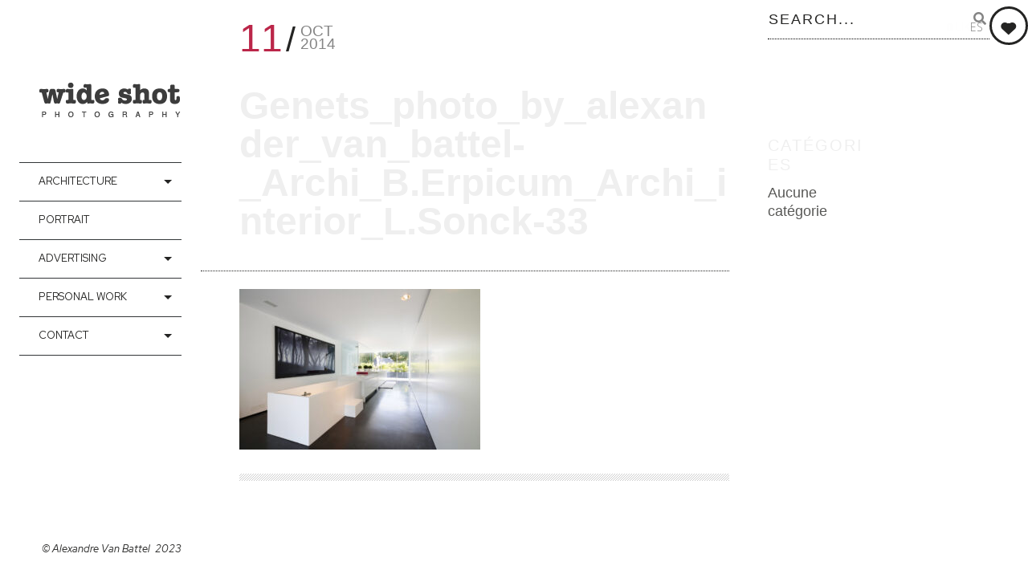

--- FILE ---
content_type: text/html; charset=UTF-8
request_url: https://wideshot.be/gallery/genets-interior/genets_photo_by_alexander_van_battel-_archi_b-erpicum_archi_interior_l-sonck-33/
body_size: 14530
content:
<!DOCTYPE html>
<!--[if lt IE 7]>
<html class="lt-ie9 lt-ie8 lt-ie7" lang="fr-FR" itemscope itemtype="http://schema.org/WebPage"> <![endif]-->
<!--[if IE 7]>
<html class="lt-ie9 lt-ie8" lang="fr-FR" itemscope itemtype="http://schema.org/WebPage"> <![endif]-->
<!--[if IE 8]>
<html class="lt-ie9" lang="fr-FR" itemscope itemtype="http://schema.org/WebPage"> <![endif]-->
<!--[if IE 9]>
<html class="ie9" lang="fr-FR" itemscope itemtype="http://schema.org/WebPage"> <![endif]-->
<!--[if gt IE 9]><!-->
<html class="no-android-browser" lang="fr-FR" itemscope itemtype="http://schema.org/WebPage"> <!--<![endif]-->
<head>
<meta http-equiv="content-type" content="text/html; charset=UTF-8">
<meta name="viewport" content="width=device-width, initial-scale=1">
<link rel="profile" href="http://gmpg.org/xfn/11">

<link rel="pingback" href="https://wideshot.be/xmlrpc.php">
<meta http-equiv="X-UA-Compatible" content="IE=edge, chrome=1">

<meta name="HandheldFriendly" content="True">
<meta name="apple-touch-fullscreen" content="yes" />
<meta name="MobileOptimized" content="320">
<link rel="pingback" href="https://wideshot.be/xmlrpc.php">

<link href="https://fonts.googleapis.com" rel="preconnect" crossorigin><link href="https://fonts.gstatic.com" rel="preconnect" crossorigin><meta name='robots' content='index, follow, max-image-preview:large, max-snippet:-1, max-video-preview:-1' />

	<!-- This site is optimized with the Yoast SEO plugin v21.0 - https://yoast.com/wordpress/plugins/seo/ -->
	<title>Genets_photo_by_alexander_van_battel-_Archi_B.Erpicum_Archi_interior_L.Sonck-33 - Alexandre Van Battel / Wideshot photography</title><link rel="preload" as="style" href="https://fonts.googleapis.com/css?family=Roboto%3A300%2C500%2C300italic%2C500italic%7COpen%20Sans%3A300%2C400%2C700%2C300italic%2C400italic%2C700italic%7CJosefin%20Slab%3A400%2C600%2C700%7CCrimson%20Text%3A400%2C400italic&#038;display=swap" /><link rel="stylesheet" href="https://fonts.googleapis.com/css?family=Roboto%3A300%2C500%2C300italic%2C500italic%7COpen%20Sans%3A300%2C400%2C700%2C300italic%2C400italic%2C700italic%7CJosefin%20Slab%3A400%2C600%2C700%7CCrimson%20Text%3A400%2C400italic&#038;display=swap" media="print" onload="this.media='all'" /><noscript><link rel="stylesheet" href="https://fonts.googleapis.com/css?family=Roboto%3A300%2C500%2C300italic%2C500italic%7COpen%20Sans%3A300%2C400%2C700%2C300italic%2C400italic%2C700italic%7CJosefin%20Slab%3A400%2C600%2C700%7CCrimson%20Text%3A400%2C400italic&#038;display=swap" /></noscript><link rel="preload" as="style" href="https://fonts.googleapis.com/css2?family=Red%20Hat%20Display:ital,wght@0,400;0,500;0,700;0,900;1,400;1,500;1,700;1,900&#038;display=swap" /><link rel="stylesheet" href="https://fonts.googleapis.com/css2?family=Red%20Hat%20Display:ital,wght@0,400;0,500;0,700;0,900;1,400;1,500;1,700;1,900&#038;display=swap" media="print" onload="this.media='all'" /><noscript><link rel="stylesheet" href="https://fonts.googleapis.com/css2?family=Red%20Hat%20Display:ital,wght@0,400;0,500;0,700;0,900;1,400;1,500;1,700;1,900&#038;display=swap" /></noscript>
	<link rel="canonical" href="https://wideshot.be/gallery/genets-interior/genets_photo_by_alexander_van_battel-_archi_b-erpicum_archi_interior_l-sonck-33/" />
	<meta property="og:locale" content="fr_FR" />
	<meta property="og:type" content="article" />
	<meta property="og:title" content="Genets_photo_by_alexander_van_battel-_Archi_B.Erpicum_Archi_interior_L.Sonck-33 - Alexandre Van Battel / Wideshot photography" />
	<meta property="og:url" content="https://wideshot.be/gallery/genets-interior/genets_photo_by_alexander_van_battel-_archi_b-erpicum_archi_interior_l-sonck-33/" />
	<meta property="og:site_name" content="Alexandre Van Battel / Wideshot photography" />
	<meta property="article:publisher" content="https://www.facebook.com/Alexandre-Van-Battel-Wideshot-photography" />
	<meta property="og:image" content="https://wideshot.be/gallery/genets-interior/genets_photo_by_alexander_van_battel-_archi_b-erpicum_archi_interior_l-sonck-33" />
	<meta property="og:image:width" content="1920" />
	<meta property="og:image:height" content="1280" />
	<meta property="og:image:type" content="image/jpeg" />
	<script type="application/ld+json" class="yoast-schema-graph">{"@context":"https://schema.org","@graph":[{"@type":"WebPage","@id":"https://wideshot.be/gallery/genets-interior/genets_photo_by_alexander_van_battel-_archi_b-erpicum_archi_interior_l-sonck-33/","url":"https://wideshot.be/gallery/genets-interior/genets_photo_by_alexander_van_battel-_archi_b-erpicum_archi_interior_l-sonck-33/","name":"Genets_photo_by_alexander_van_battel-_Archi_B.Erpicum_Archi_interior_L.Sonck-33 - Alexandre Van Battel / Wideshot photography","isPartOf":{"@id":"https://wideshot.be/#website"},"primaryImageOfPage":{"@id":"https://wideshot.be/gallery/genets-interior/genets_photo_by_alexander_van_battel-_archi_b-erpicum_archi_interior_l-sonck-33/#primaryimage"},"image":{"@id":"https://wideshot.be/gallery/genets-interior/genets_photo_by_alexander_van_battel-_archi_b-erpicum_archi_interior_l-sonck-33/#primaryimage"},"thumbnailUrl":"https://wideshot.be/wp-content/uploads/2014/10/wideshot.be_genets_photo_by_alexander_van_battel-_archi_b.erpicum_archi_interior_l.sonck-33.jpg","datePublished":"2014-10-11T17:10:42+00:00","dateModified":"2014-10-11T17:10:42+00:00","breadcrumb":{"@id":"https://wideshot.be/gallery/genets-interior/genets_photo_by_alexander_van_battel-_archi_b-erpicum_archi_interior_l-sonck-33/#breadcrumb"},"inLanguage":"fr-FR","potentialAction":[{"@type":"ReadAction","target":["https://wideshot.be/gallery/genets-interior/genets_photo_by_alexander_van_battel-_archi_b-erpicum_archi_interior_l-sonck-33/"]}]},{"@type":"ImageObject","inLanguage":"fr-FR","@id":"https://wideshot.be/gallery/genets-interior/genets_photo_by_alexander_van_battel-_archi_b-erpicum_archi_interior_l-sonck-33/#primaryimage","url":"https://wideshot.be/wp-content/uploads/2014/10/wideshot.be_genets_photo_by_alexander_van_battel-_archi_b.erpicum_archi_interior_l.sonck-33.jpg","contentUrl":"https://wideshot.be/wp-content/uploads/2014/10/wideshot.be_genets_photo_by_alexander_van_battel-_archi_b.erpicum_archi_interior_l.sonck-33.jpg","width":1920,"height":1280},{"@type":"BreadcrumbList","@id":"https://wideshot.be/gallery/genets-interior/genets_photo_by_alexander_van_battel-_archi_b-erpicum_archi_interior_l-sonck-33/#breadcrumb","itemListElement":[{"@type":"ListItem","position":1,"name":"Home","item":"https://wideshot.be/"},{"@type":"ListItem","position":2,"name":"Genets interior","item":"https://wideshot.be/gallery/genets-interior/"},{"@type":"ListItem","position":3,"name":"Genets_photo_by_alexander_van_battel-_Archi_B.Erpicum_Archi_interior_L.Sonck-33"}]},{"@type":"WebSite","@id":"https://wideshot.be/#website","url":"https://wideshot.be/","name":"Alexandre Van Battel / Wideshot photography","description":"Belgian photographer specialize in Architecture, Advertising, Industrial.","potentialAction":[{"@type":"SearchAction","target":{"@type":"EntryPoint","urlTemplate":"https://wideshot.be/?s={search_term_string}"},"query-input":"required name=search_term_string"}],"inLanguage":"fr-FR"}]}</script>
	<!-- / Yoast SEO plugin. -->


<link rel='dns-prefetch' href='//maps.google.com' />
<link rel='dns-prefetch' href='//fonts.googleapis.com' />
<link href='https://fonts.gstatic.com' crossorigin rel='preconnect' />
<link rel="alternate" type="application/rss+xml" title="Alexandre Van Battel / Wideshot photography &raquo; Flux" href="https://wideshot.be/feed/" />
<link rel="alternate" type="application/rss+xml" title="Alexandre Van Battel / Wideshot photography &raquo; Flux des commentaires" href="https://wideshot.be/comments/feed/" />
<style type="text/css">
img.wp-smiley,
img.emoji {
	display: inline !important;
	border: none !important;
	box-shadow: none !important;
	height: 1em !important;
	width: 1em !important;
	margin: 0 0.07em !important;
	vertical-align: -0.1em !important;
	background: none !important;
	padding: 0 !important;
}
</style>
	<link data-minify="1" rel='stylesheet' id='flick-css' href='https://wideshot.be/wp-content/cache/min/1/wp-content/plugins/mailchimp/css/flick/flick.css?ver=1711537413' type='text/css' media='all' />
<link data-minify="1" rel='stylesheet' id='mailchimpSF_main_css-css' href='https://wideshot.be/wp-content/cache/min/1/wp-content/cache/min/1/mailchimpSF_main_css.css?ver=1711537413' type='text/css' media='all' />
<!--[if IE]>
<link rel='stylesheet' id='mailchimpSF_ie_css-css' href='https://wideshot.be/wp-content/plugins/mailchimp/css/ie.css?ver=125977' type='text/css' media='all' />
<![endif]-->


<link rel='stylesheet' id='mediaelement-css' href='https://wideshot.be/wp-includes/js/mediaelement/mediaelementplayer-legacy.min.css?ver=4.2.17' type='text/css' media='all' />
<link data-minify="1" rel='stylesheet' id='wpgrade-main-style-css' href='https://wideshot.be/wp-content/cache/min/1/wp-content/themes/lens/style.css?ver=1711537415' type='text/css' media='all' />
<link rel='stylesheet' id='wp-block-library-css' href='https://wideshot.be/wp-includes/css/dist/block-library/style.min.css?ver=125977' type='text/css' media='all' />
<link rel='stylesheet' id='classic-theme-styles-css' href='https://wideshot.be/wp-includes/css/classic-themes.min.css?ver=125977' type='text/css' media='all' />
<style id='global-styles-inline-css' type='text/css'>
body{--wp--preset--color--black: #000000;--wp--preset--color--cyan-bluish-gray: #abb8c3;--wp--preset--color--white: #ffffff;--wp--preset--color--pale-pink: #f78da7;--wp--preset--color--vivid-red: #cf2e2e;--wp--preset--color--luminous-vivid-orange: #ff6900;--wp--preset--color--luminous-vivid-amber: #fcb900;--wp--preset--color--light-green-cyan: #7bdcb5;--wp--preset--color--vivid-green-cyan: #00d084;--wp--preset--color--pale-cyan-blue: #8ed1fc;--wp--preset--color--vivid-cyan-blue: #0693e3;--wp--preset--color--vivid-purple: #9b51e0;--wp--preset--gradient--vivid-cyan-blue-to-vivid-purple: linear-gradient(135deg,rgba(6,147,227,1) 0%,rgb(155,81,224) 100%);--wp--preset--gradient--light-green-cyan-to-vivid-green-cyan: linear-gradient(135deg,rgb(122,220,180) 0%,rgb(0,208,130) 100%);--wp--preset--gradient--luminous-vivid-amber-to-luminous-vivid-orange: linear-gradient(135deg,rgba(252,185,0,1) 0%,rgba(255,105,0,1) 100%);--wp--preset--gradient--luminous-vivid-orange-to-vivid-red: linear-gradient(135deg,rgba(255,105,0,1) 0%,rgb(207,46,46) 100%);--wp--preset--gradient--very-light-gray-to-cyan-bluish-gray: linear-gradient(135deg,rgb(238,238,238) 0%,rgb(169,184,195) 100%);--wp--preset--gradient--cool-to-warm-spectrum: linear-gradient(135deg,rgb(74,234,220) 0%,rgb(151,120,209) 20%,rgb(207,42,186) 40%,rgb(238,44,130) 60%,rgb(251,105,98) 80%,rgb(254,248,76) 100%);--wp--preset--gradient--blush-light-purple: linear-gradient(135deg,rgb(255,206,236) 0%,rgb(152,150,240) 100%);--wp--preset--gradient--blush-bordeaux: linear-gradient(135deg,rgb(254,205,165) 0%,rgb(254,45,45) 50%,rgb(107,0,62) 100%);--wp--preset--gradient--luminous-dusk: linear-gradient(135deg,rgb(255,203,112) 0%,rgb(199,81,192) 50%,rgb(65,88,208) 100%);--wp--preset--gradient--pale-ocean: linear-gradient(135deg,rgb(255,245,203) 0%,rgb(182,227,212) 50%,rgb(51,167,181) 100%);--wp--preset--gradient--electric-grass: linear-gradient(135deg,rgb(202,248,128) 0%,rgb(113,206,126) 100%);--wp--preset--gradient--midnight: linear-gradient(135deg,rgb(2,3,129) 0%,rgb(40,116,252) 100%);--wp--preset--duotone--dark-grayscale: url('#wp-duotone-dark-grayscale');--wp--preset--duotone--grayscale: url('#wp-duotone-grayscale');--wp--preset--duotone--purple-yellow: url('#wp-duotone-purple-yellow');--wp--preset--duotone--blue-red: url('#wp-duotone-blue-red');--wp--preset--duotone--midnight: url('#wp-duotone-midnight');--wp--preset--duotone--magenta-yellow: url('#wp-duotone-magenta-yellow');--wp--preset--duotone--purple-green: url('#wp-duotone-purple-green');--wp--preset--duotone--blue-orange: url('#wp-duotone-blue-orange');--wp--preset--font-size--small: 13px;--wp--preset--font-size--medium: 20px;--wp--preset--font-size--large: 36px;--wp--preset--font-size--x-large: 42px;--wp--preset--spacing--20: 0.44rem;--wp--preset--spacing--30: 0.67rem;--wp--preset--spacing--40: 1rem;--wp--preset--spacing--50: 1.5rem;--wp--preset--spacing--60: 2.25rem;--wp--preset--spacing--70: 3.38rem;--wp--preset--spacing--80: 5.06rem;--wp--preset--shadow--natural: 6px 6px 9px rgba(0, 0, 0, 0.2);--wp--preset--shadow--deep: 12px 12px 50px rgba(0, 0, 0, 0.4);--wp--preset--shadow--sharp: 6px 6px 0px rgba(0, 0, 0, 0.2);--wp--preset--shadow--outlined: 6px 6px 0px -3px rgba(255, 255, 255, 1), 6px 6px rgba(0, 0, 0, 1);--wp--preset--shadow--crisp: 6px 6px 0px rgba(0, 0, 0, 1);}:where(.is-layout-flex){gap: 0.5em;}body .is-layout-flow > .alignleft{float: left;margin-inline-start: 0;margin-inline-end: 2em;}body .is-layout-flow > .alignright{float: right;margin-inline-start: 2em;margin-inline-end: 0;}body .is-layout-flow > .aligncenter{margin-left: auto !important;margin-right: auto !important;}body .is-layout-constrained > .alignleft{float: left;margin-inline-start: 0;margin-inline-end: 2em;}body .is-layout-constrained > .alignright{float: right;margin-inline-start: 2em;margin-inline-end: 0;}body .is-layout-constrained > .aligncenter{margin-left: auto !important;margin-right: auto !important;}body .is-layout-constrained > :where(:not(.alignleft):not(.alignright):not(.alignfull)){max-width: var(--wp--style--global--content-size);margin-left: auto !important;margin-right: auto !important;}body .is-layout-constrained > .alignwide{max-width: var(--wp--style--global--wide-size);}body .is-layout-flex{display: flex;}body .is-layout-flex{flex-wrap: wrap;align-items: center;}body .is-layout-flex > *{margin: 0;}:where(.wp-block-columns.is-layout-flex){gap: 2em;}.has-black-color{color: var(--wp--preset--color--black) !important;}.has-cyan-bluish-gray-color{color: var(--wp--preset--color--cyan-bluish-gray) !important;}.has-white-color{color: var(--wp--preset--color--white) !important;}.has-pale-pink-color{color: var(--wp--preset--color--pale-pink) !important;}.has-vivid-red-color{color: var(--wp--preset--color--vivid-red) !important;}.has-luminous-vivid-orange-color{color: var(--wp--preset--color--luminous-vivid-orange) !important;}.has-luminous-vivid-amber-color{color: var(--wp--preset--color--luminous-vivid-amber) !important;}.has-light-green-cyan-color{color: var(--wp--preset--color--light-green-cyan) !important;}.has-vivid-green-cyan-color{color: var(--wp--preset--color--vivid-green-cyan) !important;}.has-pale-cyan-blue-color{color: var(--wp--preset--color--pale-cyan-blue) !important;}.has-vivid-cyan-blue-color{color: var(--wp--preset--color--vivid-cyan-blue) !important;}.has-vivid-purple-color{color: var(--wp--preset--color--vivid-purple) !important;}.has-black-background-color{background-color: var(--wp--preset--color--black) !important;}.has-cyan-bluish-gray-background-color{background-color: var(--wp--preset--color--cyan-bluish-gray) !important;}.has-white-background-color{background-color: var(--wp--preset--color--white) !important;}.has-pale-pink-background-color{background-color: var(--wp--preset--color--pale-pink) !important;}.has-vivid-red-background-color{background-color: var(--wp--preset--color--vivid-red) !important;}.has-luminous-vivid-orange-background-color{background-color: var(--wp--preset--color--luminous-vivid-orange) !important;}.has-luminous-vivid-amber-background-color{background-color: var(--wp--preset--color--luminous-vivid-amber) !important;}.has-light-green-cyan-background-color{background-color: var(--wp--preset--color--light-green-cyan) !important;}.has-vivid-green-cyan-background-color{background-color: var(--wp--preset--color--vivid-green-cyan) !important;}.has-pale-cyan-blue-background-color{background-color: var(--wp--preset--color--pale-cyan-blue) !important;}.has-vivid-cyan-blue-background-color{background-color: var(--wp--preset--color--vivid-cyan-blue) !important;}.has-vivid-purple-background-color{background-color: var(--wp--preset--color--vivid-purple) !important;}.has-black-border-color{border-color: var(--wp--preset--color--black) !important;}.has-cyan-bluish-gray-border-color{border-color: var(--wp--preset--color--cyan-bluish-gray) !important;}.has-white-border-color{border-color: var(--wp--preset--color--white) !important;}.has-pale-pink-border-color{border-color: var(--wp--preset--color--pale-pink) !important;}.has-vivid-red-border-color{border-color: var(--wp--preset--color--vivid-red) !important;}.has-luminous-vivid-orange-border-color{border-color: var(--wp--preset--color--luminous-vivid-orange) !important;}.has-luminous-vivid-amber-border-color{border-color: var(--wp--preset--color--luminous-vivid-amber) !important;}.has-light-green-cyan-border-color{border-color: var(--wp--preset--color--light-green-cyan) !important;}.has-vivid-green-cyan-border-color{border-color: var(--wp--preset--color--vivid-green-cyan) !important;}.has-pale-cyan-blue-border-color{border-color: var(--wp--preset--color--pale-cyan-blue) !important;}.has-vivid-cyan-blue-border-color{border-color: var(--wp--preset--color--vivid-cyan-blue) !important;}.has-vivid-purple-border-color{border-color: var(--wp--preset--color--vivid-purple) !important;}.has-vivid-cyan-blue-to-vivid-purple-gradient-background{background: var(--wp--preset--gradient--vivid-cyan-blue-to-vivid-purple) !important;}.has-light-green-cyan-to-vivid-green-cyan-gradient-background{background: var(--wp--preset--gradient--light-green-cyan-to-vivid-green-cyan) !important;}.has-luminous-vivid-amber-to-luminous-vivid-orange-gradient-background{background: var(--wp--preset--gradient--luminous-vivid-amber-to-luminous-vivid-orange) !important;}.has-luminous-vivid-orange-to-vivid-red-gradient-background{background: var(--wp--preset--gradient--luminous-vivid-orange-to-vivid-red) !important;}.has-very-light-gray-to-cyan-bluish-gray-gradient-background{background: var(--wp--preset--gradient--very-light-gray-to-cyan-bluish-gray) !important;}.has-cool-to-warm-spectrum-gradient-background{background: var(--wp--preset--gradient--cool-to-warm-spectrum) !important;}.has-blush-light-purple-gradient-background{background: var(--wp--preset--gradient--blush-light-purple) !important;}.has-blush-bordeaux-gradient-background{background: var(--wp--preset--gradient--blush-bordeaux) !important;}.has-luminous-dusk-gradient-background{background: var(--wp--preset--gradient--luminous-dusk) !important;}.has-pale-ocean-gradient-background{background: var(--wp--preset--gradient--pale-ocean) !important;}.has-electric-grass-gradient-background{background: var(--wp--preset--gradient--electric-grass) !important;}.has-midnight-gradient-background{background: var(--wp--preset--gradient--midnight) !important;}.has-small-font-size{font-size: var(--wp--preset--font-size--small) !important;}.has-medium-font-size{font-size: var(--wp--preset--font-size--medium) !important;}.has-large-font-size{font-size: var(--wp--preset--font-size--large) !important;}.has-x-large-font-size{font-size: var(--wp--preset--font-size--x-large) !important;}
.wp-block-navigation a:where(:not(.wp-element-button)){color: inherit;}
:where(.wp-block-columns.is-layout-flex){gap: 2em;}
.wp-block-pullquote{font-size: 1.5em;line-height: 1.6;}
</style>
<link rel='stylesheet' id='pixlikes-plugin-styles-css' href='https://wideshot.be/wp-content/plugins/pixlikes/css/public.css?ver=1.0.0' type='text/css' media='all' />
<style id='pixlikes-plugin-styles-inline-css' type='text/css'>
.animate i:after {-webkit-transition: all 1000ms;-moz-transition: all 1000ms;-o-transition: all 1000ms;transition: all 1000ms; }
</style>
<script type='text/javascript' src='https://wideshot.be/wp-includes/js/jquery/jquery.min.js?ver=3.6.4' id='jquery-core-js'></script>
<script type='text/javascript' src='https://wideshot.be/wp-includes/js/jquery/jquery-migrate.min.js?ver=3.4.0' id='jquery-migrate-js'></script>
<script type='text/javascript' src='https://wideshot.be/wp-content/plugins/mailchimp/js/scrollTo.js?ver=1.5.8' id='jquery_scrollto-js'></script>
<script type='text/javascript' src='https://wideshot.be/wp-includes/js/jquery/jquery.form.min.js?ver=4.3.0' id='jquery-form-js'></script>
<script type='text/javascript' id='mailchimpSF_main_js-js-extra'>
/* <![CDATA[ */
var mailchimpSF = {"ajax_url":"https:\/\/wideshot.be\/"};
/* ]]> */
</script>
<script type='text/javascript' src='https://wideshot.be/wp-content/plugins/mailchimp/js/mailchimp.js?ver=1.5.8' id='mailchimpSF_main_js-js'></script>
<script type='text/javascript' src='https://wideshot.be/wp-includes/js/jquery/ui/core.min.js?ver=1.13.2' id='jquery-ui-core-js'></script>
<script type='text/javascript' src='https://wideshot.be/wp-content/plugins/mailchimp/js/datepicker.js?ver=125977' id='datepicker-js'></script>
<script type='text/javascript' async src='https://wideshot.be/wp-content/plugins/burst-statistics/helpers/timeme/timeme.min.js?ver=1.5.5.1' id='burst-timeme-js'></script>
<script type='text/javascript' src='https://wideshot.be/wp-content/themes/lens/assets/js/vendor/modernizr.min.js?ver=125977' id='modernizr-js'></script>
<link rel="https://api.w.org/" href="https://wideshot.be/wp-json/" /><link rel="alternate" type="application/json" href="https://wideshot.be/wp-json/wp/v2/media/1382" /><link rel="EditURI" type="application/rsd+xml" title="RSD" href="https://wideshot.be/xmlrpc.php?rsd" />
<link rel="wlwmanifest" type="application/wlwmanifest+xml" href="https://wideshot.be/wp-includes/wlwmanifest.xml" />

<link rel='shortlink' href='https://wideshot.be/?p=1382' />
<link rel="alternate" type="application/json+oembed" href="https://wideshot.be/wp-json/oembed/1.0/embed?url=https%3A%2F%2Fwideshot.be%2Fgallery%2Fgenets-interior%2Fgenets_photo_by_alexander_van_battel-_archi_b-erpicum_archi_interior_l-sonck-33%2F" />
<link rel="alternate" type="text/xml+oembed" href="https://wideshot.be/wp-json/oembed/1.0/embed?url=https%3A%2F%2Fwideshot.be%2Fgallery%2Fgenets-interior%2Fgenets_photo_by_alexander_van_battel-_archi_b-erpicum_archi_interior_l-sonck-33%2F&#038;format=xml" />
<script type="text/javascript">
        jQuery(function($) {
            $('.date-pick').each(function() {
                var format = $(this).data('format') || 'mm/dd/yyyy';
                format = format.replace(/yyyy/i, 'yy');
                $(this).datepicker({
                    autoFocusNextInput: true,
                    constrainInput: false,
                    changeMonth: true,
                    changeYear: true,
                    beforeShow: function(input, inst) { $('#ui-datepicker-div').addClass('show'); },
                    dateFormat: format.toLowerCase(),
                });
            });
            d = new Date();
            $('.birthdate-pick').each(function() {
                var format = $(this).data('format') || 'mm/dd';
                format = format.replace(/yyyy/i, 'yy');
                $(this).datepicker({
                    autoFocusNextInput: true,
                    constrainInput: false,
                    changeMonth: true,
                    changeYear: false,
                    minDate: new Date(d.getFullYear(), 1-1, 1),
                    maxDate: new Date(d.getFullYear(), 12-1, 31),
                    beforeShow: function(input, inst) { $('#ui-datepicker-div').removeClass('show'); },
                    dateFormat: format.toLowerCase(),
                });

            });

        });
    </script>
<link rel="icon" href="https://wideshot.be/wp-content/uploads/2018/05/cropped-wideshot.be_logo-ws-06-v2-150x150.jpg" sizes="32x32" />
<link rel="icon" href="https://wideshot.be/wp-content/uploads/2018/05/cropped-wideshot.be_logo-ws-06-v2-300x300.jpg" sizes="192x192" />
<link rel="apple-touch-icon" href="https://wideshot.be/wp-content/uploads/2018/05/cropped-wideshot.be_logo-ws-06-v2-300x300.jpg" />
<meta name="msapplication-TileImage" content="https://wideshot.be/wp-content/uploads/2018/05/cropped-wideshot.be_logo-ws-06-v2-300x300.jpg" />
			<style id="customify_output_style">
				.site-logo img { height: 200px; }
.site-logo--text { font-size: 200px; }
.inverse a,
 .highlighted,
 blockquote:before,
 .emphasized:before,
 .site-navigation--main .menu-item:hover > a,
 .site-navigation--main .menu-item:focus > a,
 .site-navigation--main .menu-item:active > a,
 .site-navigation--main .menu-item.current-menu-item > a,
 .site-navigation--main .menu-item.current-menu-ancestor > a,
 .site-navigation--main .menu-item.current-menu-parent > a,
 .mosaic__filter-item.active, .mosaic__filter-item:hover,
 .complete i,
 .liked i,
 .article-timestamp--single .article-timestamp__date,
 a:hover > i.pixcode--icon,
 .btn:hover, .wpcf7-submit:hover, .form-submit #comment-submit:hover,
 .woocommerce #page .button:hover,
 .widget--header a:hover,
 a.site-home-link, .site-navigation--mobile .menu-item:hover > a,
 .site-navigation--mobile .menu-item.current-menu-ancestor > a,
 .site-navigation--mobile .menu-item.current-menu-parent > a,
 .site-navigation--mobile .menu-item.current-menu-item > a,
 .cart--widget .cart-link:hover,
 .mosaic__pagination .prev:hover, .mosaic__pagination .next:hover,
 .sidebar--header .form-search .btn:hover,
 .site-social-links a:hover:before,
 .woocommerce #page .button:hover { color: #bb2649; }
.rsNavSelected,
 .pin_ring--outer,
 .liked i,
 .btn, .wpcf7-submit, .form-submit #comment-submit,
 .woocommerce #page .button,
 .progressbar__progress,
 .rsNavSelected,
 .product__badge, .cart--widget .cart__btn .cart-size,
 .woocommerce-page .woocommerce-message .pixcode--icon,
 .woocommerce-page .woocommerce-info .pixcode--icon,
 .pixproof-lens-gallery .proof-photo.selected .background-container { background-color: #bb2649; }
.article--product:hover .product__container,
 .image__item-meta, .mfp-video:hover .image__item-meta, .external_url:hover .image__item-meta,
 .touch .mosaic__item--page-title .image__item-meta,
 .touch .mosaic__item--page-title-mobile .image__item-meta,
 .team-member__profile{
		background-color: rgba(187,38,73, 0.7);
}
.header:before{ background-image: linear-gradient(#bb2649 50%, #464a4d); }.loading .pace .pace-activity, .no-touch .arrow-button:hover { border-color: #bb2649; }
.site-navigation--main .menu-item.current-menu-item:after,
 .site-navigation--main .menu-item.current-menu-ancestor:after,
 .site-navigation--main .menu-item.current-menu-parent:after,
 .site-navigation--main .menu-item:hover:after,
 .site-navigation--main .menu-item:focus:after,
 .site-navigation--main .menu-item:active:after,
 .site-navigation--mobile .menu-item.current-menu-parent:after,
 .site-navigation--mobile .menu-item:hover:after,
 .site-navigation--mobile .menu-item:focus:after,
 .site-navigation--mobile .menu-item:active:after { border-top-color: #bb2649; }
body, .up-link, .testimonial__author-name, .testimonial__author-title,
 ol li, .search-query, button { color: #848484; }
.up-link:before { border-color: #848484; }
h1, h2, h3, h4, h5, h6, h1 a, h2 a, h3 a, h4 a, h5 a, h6 a,
 .article-archive .article__title a, .article-archive .article__title a:hover,
 .entry__title, .testimonial__content, .single-portfolio-fullwidth .entry__title,
 .entry__content h1, .entry__content h2, .entry__content h3 { color: #efefef; }
body:not(.blog), .masonry article:not(.article--product) { background-color: #efefef; }
.content, .loaded .masonry, html {background-image: none;}

.header, .navigation--mobile { background-color: #ffffff; }
.header:after{ background-image: linear-gradient(#ffffff 5%, #ffffff 91.66%, transparent 91.66%, transparent); }.header {background-image: none;}

			</style>
			<style id="customify_fonts_output">
	
.count, .count sup, .gallery-control .count sup, .header-quote-content blockquote, .article-timestamp, .progressbar__title, .progressbar__tooltip, .testimonial__content, .testimonial__author-name, .tweet__meta, .search-query, .mfp-title, .entry__content ul li, .hN, .alpha, h1, .beta, h2, .gamma, h3, .masonry__item .entry__title, .single-portfolio-fullwidth .entry__title, .delta, h4, .epsilon, h5, .zeta, h6, .comment__author-name, .entry__meta-box a, .rsCaption__title {
font-family: "Trebuchet MS", Helvetica, sans-serif;
font-weight: 100;
}


html, .wpcf7-form-control:not([type="submit"]), .wp-caption-text, blockquote:before, ol li, .comment__timestamp, .meta-box__box-title, .header-quote-content blockquote .author_description, .testimonial__author-title, .widget-content {
font-family: "Trebuchet MS", Helvetica, sans-serif;
font-weight: 100;
}


.image__plus-icon, .image_item-description, .image_item-category, .btn, .wpcf7-submit, .form-submit #comment-submit, .header, .header .hN, .header .alpha, .header h1, .header .beta, .header h2, .header .gamma, .header h3, .header .masonry__item .entry__title, .masonry__item .header .entry__title, .header .single-portfolio-fullwidth .entry__title, .single-portfolio-fullwidth .header .entry__title, .header .delta, .header h4, .header .epsilon, .header h5, .header .zeta, .header h6, .footer .hN, .footer .alpha, .footer h1, .footer .beta, .footer h2, .footer .gamma, .footer h3, .footer .masonry__item .entry__title, .masonry__item .footer .entry__title, .footer .single-portfolio-fullwidth .entry__title, .single-portfolio-fullwidth .footer .entry__title, .footer .delta, .footer h4, .footer .epsilon, .footer h5, .footer .zeta, .footer h6, .text-link, .projects_nav-item a, .navigation--mobile {
font-family: "Red Hat Display";
font-weight: 400;
}

</style>
					<style type="text/css" id="wp-custom-css">
			.image_item--block,
.mosaic__item .like-link i, .masonry__item .like-link i {
	color: #FFF;
}

.pixslider {
background-color: #FFF !important;
}

.js-decimal {
color: #9999;

}

.js-slider-arrow-next {
color: #666;
}
.js-slider-arrow-prev {
color: #666;
}
.js-unit {

color: #999;
}
sup.js-gallery-slides-total {
color: #999;

}

.rsGCaption {
position: relative;
}		</style>
		<script language="javascript"></script>                   
<noscript><style id="rocket-lazyload-nojs-css">.rll-youtube-player, [data-lazy-src]{display:none !important;}</style></noscript>
</head>
<body class="attachment attachment-template-default single single-attachment postid-1382 attachmentid-1382 attachment-jpeg wp-custom-logo  header-inverse is--copyright-protected"  data-smoothscrolling    >
<svg xmlns="http://www.w3.org/2000/svg" viewBox="0 0 0 0" width="0" height="0" focusable="false" role="none" style="visibility: hidden; position: absolute; left: -9999px; overflow: hidden;" ><defs><filter id="wp-duotone-dark-grayscale"><feColorMatrix color-interpolation-filters="sRGB" type="matrix" values=" .299 .587 .114 0 0 .299 .587 .114 0 0 .299 .587 .114 0 0 .299 .587 .114 0 0 " /><feComponentTransfer color-interpolation-filters="sRGB" ><feFuncR type="table" tableValues="0 0.49803921568627" /><feFuncG type="table" tableValues="0 0.49803921568627" /><feFuncB type="table" tableValues="0 0.49803921568627" /><feFuncA type="table" tableValues="1 1" /></feComponentTransfer><feComposite in2="SourceGraphic" operator="in" /></filter></defs></svg><svg xmlns="http://www.w3.org/2000/svg" viewBox="0 0 0 0" width="0" height="0" focusable="false" role="none" style="visibility: hidden; position: absolute; left: -9999px; overflow: hidden;" ><defs><filter id="wp-duotone-grayscale"><feColorMatrix color-interpolation-filters="sRGB" type="matrix" values=" .299 .587 .114 0 0 .299 .587 .114 0 0 .299 .587 .114 0 0 .299 .587 .114 0 0 " /><feComponentTransfer color-interpolation-filters="sRGB" ><feFuncR type="table" tableValues="0 1" /><feFuncG type="table" tableValues="0 1" /><feFuncB type="table" tableValues="0 1" /><feFuncA type="table" tableValues="1 1" /></feComponentTransfer><feComposite in2="SourceGraphic" operator="in" /></filter></defs></svg><svg xmlns="http://www.w3.org/2000/svg" viewBox="0 0 0 0" width="0" height="0" focusable="false" role="none" style="visibility: hidden; position: absolute; left: -9999px; overflow: hidden;" ><defs><filter id="wp-duotone-purple-yellow"><feColorMatrix color-interpolation-filters="sRGB" type="matrix" values=" .299 .587 .114 0 0 .299 .587 .114 0 0 .299 .587 .114 0 0 .299 .587 .114 0 0 " /><feComponentTransfer color-interpolation-filters="sRGB" ><feFuncR type="table" tableValues="0.54901960784314 0.98823529411765" /><feFuncG type="table" tableValues="0 1" /><feFuncB type="table" tableValues="0.71764705882353 0.25490196078431" /><feFuncA type="table" tableValues="1 1" /></feComponentTransfer><feComposite in2="SourceGraphic" operator="in" /></filter></defs></svg><svg xmlns="http://www.w3.org/2000/svg" viewBox="0 0 0 0" width="0" height="0" focusable="false" role="none" style="visibility: hidden; position: absolute; left: -9999px; overflow: hidden;" ><defs><filter id="wp-duotone-blue-red"><feColorMatrix color-interpolation-filters="sRGB" type="matrix" values=" .299 .587 .114 0 0 .299 .587 .114 0 0 .299 .587 .114 0 0 .299 .587 .114 0 0 " /><feComponentTransfer color-interpolation-filters="sRGB" ><feFuncR type="table" tableValues="0 1" /><feFuncG type="table" tableValues="0 0.27843137254902" /><feFuncB type="table" tableValues="0.5921568627451 0.27843137254902" /><feFuncA type="table" tableValues="1 1" /></feComponentTransfer><feComposite in2="SourceGraphic" operator="in" /></filter></defs></svg><svg xmlns="http://www.w3.org/2000/svg" viewBox="0 0 0 0" width="0" height="0" focusable="false" role="none" style="visibility: hidden; position: absolute; left: -9999px; overflow: hidden;" ><defs><filter id="wp-duotone-midnight"><feColorMatrix color-interpolation-filters="sRGB" type="matrix" values=" .299 .587 .114 0 0 .299 .587 .114 0 0 .299 .587 .114 0 0 .299 .587 .114 0 0 " /><feComponentTransfer color-interpolation-filters="sRGB" ><feFuncR type="table" tableValues="0 0" /><feFuncG type="table" tableValues="0 0.64705882352941" /><feFuncB type="table" tableValues="0 1" /><feFuncA type="table" tableValues="1 1" /></feComponentTransfer><feComposite in2="SourceGraphic" operator="in" /></filter></defs></svg><svg xmlns="http://www.w3.org/2000/svg" viewBox="0 0 0 0" width="0" height="0" focusable="false" role="none" style="visibility: hidden; position: absolute; left: -9999px; overflow: hidden;" ><defs><filter id="wp-duotone-magenta-yellow"><feColorMatrix color-interpolation-filters="sRGB" type="matrix" values=" .299 .587 .114 0 0 .299 .587 .114 0 0 .299 .587 .114 0 0 .299 .587 .114 0 0 " /><feComponentTransfer color-interpolation-filters="sRGB" ><feFuncR type="table" tableValues="0.78039215686275 1" /><feFuncG type="table" tableValues="0 0.94901960784314" /><feFuncB type="table" tableValues="0.35294117647059 0.47058823529412" /><feFuncA type="table" tableValues="1 1" /></feComponentTransfer><feComposite in2="SourceGraphic" operator="in" /></filter></defs></svg><svg xmlns="http://www.w3.org/2000/svg" viewBox="0 0 0 0" width="0" height="0" focusable="false" role="none" style="visibility: hidden; position: absolute; left: -9999px; overflow: hidden;" ><defs><filter id="wp-duotone-purple-green"><feColorMatrix color-interpolation-filters="sRGB" type="matrix" values=" .299 .587 .114 0 0 .299 .587 .114 0 0 .299 .587 .114 0 0 .299 .587 .114 0 0 " /><feComponentTransfer color-interpolation-filters="sRGB" ><feFuncR type="table" tableValues="0.65098039215686 0.40392156862745" /><feFuncG type="table" tableValues="0 1" /><feFuncB type="table" tableValues="0.44705882352941 0.4" /><feFuncA type="table" tableValues="1 1" /></feComponentTransfer><feComposite in2="SourceGraphic" operator="in" /></filter></defs></svg><svg xmlns="http://www.w3.org/2000/svg" viewBox="0 0 0 0" width="0" height="0" focusable="false" role="none" style="visibility: hidden; position: absolute; left: -9999px; overflow: hidden;" ><defs><filter id="wp-duotone-blue-orange"><feColorMatrix color-interpolation-filters="sRGB" type="matrix" values=" .299 .587 .114 0 0 .299 .587 .114 0 0 .299 .587 .114 0 0 .299 .587 .114 0 0 " /><feComponentTransfer color-interpolation-filters="sRGB" ><feFuncR type="table" tableValues="0.098039215686275 1" /><feFuncG type="table" tableValues="0 0.66274509803922" /><feFuncB type="table" tableValues="0.84705882352941 0.41960784313725" /><feFuncA type="table" tableValues="1 1" /></feComponentTransfer><feComposite in2="SourceGraphic" operator="in" /></filter></defs></svg><div class="pace">
	<div class="pace-activity"></div>
</div>
	<div class="copyright-overlay">
		<div class="copyright-overlay__container">
			<div class="copyright-overlay__content">
				This content is © 2023 Alexandre Van Battel| All rights reserved.			</div>
		</div>
	</div>
<div id="page">
	<nav class="navigation  navigation--mobile">
		<h2 class="accessibility">Primary Mobile Navigation</h2>

		<div id="nav-wrapper" class="djax-updatable">
			<nav class="menu-main-menu-container"><ul id="wpgrade-main-nav-mobile" class="site-navigation site-navigation--main site-navigation--mobile"><li id="menu-item-1131" class="menu-item menu-item-type-post_type menu-item-object-page menu-item-has-children menu-item-1131"><a href="https://wideshot.be/architecture/">Architecture</a>
<ul class="sub-menu">
	<li id="menu-item-1125" class="menu-item menu-item-type-post_type menu-item-object-page menu-item-1125"><a href="https://wideshot.be/architecture/interior/">interior</a></li>
	<li id="menu-item-2246" class="menu-item menu-item-type-post_type menu-item-object-page menu-item-2246"><a href="https://wideshot.be/hotel/">Hotel &#038; Restaurant</a></li>
	<li id="menu-item-1126" class="menu-item menu-item-type-post_type menu-item-object-page menu-item-1126"><a href="https://wideshot.be/boat-charter/">Boat</a></li>
	<li id="menu-item-2261" class="menu-item menu-item-type-post_type menu-item-object-page menu-item-2261"><a href="https://wideshot.be/shop/">Shop</a></li>
</ul>
</li>
<li id="menu-item-2163" class="menu-item menu-item-type-post_type menu-item-object-lens_gallery menu-item-2163"><a title="Corporate photography" href="https://wideshot.be/gallery/portait/">Portrait</a></li>
<li id="menu-item-1127" class="menu-item menu-item-type-post_type menu-item-object-page menu-item-has-children menu-item-1127"><a href="https://wideshot.be/advertising/">Advertising</a>
<ul class="sub-menu">
	<li id="menu-item-1538" class="menu-item menu-item-type-post_type menu-item-object-page menu-item-1538"><a href="https://wideshot.be/homepage/product/">Product</a></li>
	<li id="menu-item-1120" class="menu-item menu-item-type-post_type menu-item-object-page menu-item-1120"><a href="https://wideshot.be/industrial/">Industrial</a></li>
</ul>
</li>
<li id="menu-item-1282" class="menu-item menu-item-type-post_type menu-item-object-page menu-item-has-children menu-item-1282"><a href="https://wideshot.be/personal-work-2/">Personal Work</a>
<ul class="sub-menu">
	<li id="menu-item-1495" class="menu-item menu-item-type-post_type menu-item-object-page menu-item-1495"><a href="https://wideshot.be/the-rabbit/">The rabbit</a></li>
	<li id="menu-item-1283" class="menu-item menu-item-type-post_type menu-item-object-page menu-item-1283"><a href="https://wideshot.be/personal-work/">The girl</a></li>
	<li id="menu-item-1284" class="menu-item menu-item-type-post_type menu-item-object-page menu-item-1284"><a href="https://wideshot.be/personal-work/the-door-light/">The door light</a></li>
</ul>
</li>
<li id="menu-item-575" class="menu-item menu-item-type-post_type menu-item-object-page menu-item-has-children menu-item-575"><a href="https://wideshot.be/homepage/contact/">contact</a>
<ul class="sub-menu">
	<li id="menu-item-580" class="menu-item menu-item-type-post_type menu-item-object-page menu-item-580"><a href="https://wideshot.be/about/">ABOUT</a></li>
</ul>
</li>
</ul></nav>		</div>
		<div class="nav-meta">
				<div class="sidebar--header">
		<div id="text-2" class="widget widget--header widget_text">			<div class="textwidget"></div>
		</div>	</div>
			<div class="site-info">
				<address>© Alexandre Van Battel  2023</address>			</div>
			<!-- .site-info -->
		</div>
	</nav>
	<div class="wrapper">
<div class="header" data-smoothscrolling>
    <header class="site-header">
        <div class="site-header__branding">
                            <div class="site-logo site-logo--image">
                    <a class="site-home-link" href="https://wideshot.be/" title="Alexandre Van Battel / Wideshot photography">
                        <img src="https://wideshot.be/wp-content/uploads/2014/06/wideshot.be_logo2.png" rel="logo" alt="Alexandre Van Battel / Wideshot photography"/>
                    </a>
                </div>
                    </div>
        <!-- <span class="site-navigation__trigger js-nav-trigger"><i class="icon-reorder"></i><i class="icon-remove"></i></span> -->
        <div class="site-navigation__trigger js-nav-trigger"><span class="nav-icon"></span></div>
        <div class="header__inner-wrap">
            <div id="navigation" class="djax-updatable">
                <nav class="menu-main-menu-container"><ul id="wpgrade-main-nav-desktop" class="site-navigation site-navigation--main"><li id="nav-menu-item-1131" class="site-navigation__menu-item  menu-item menu-item--main menu-item--even menu-item-depth-0 menu-item menu-item-type-post_type menu-item-object-page menu-item-has-children menu-item--parent"><a href="https://wideshot.be/architecture/" class="menu-link main-menu-link">Architecture</a>
<ul class="site-navigation__sub-menu">
	<li id="nav-menu-item-1125" class="site-navigation__menu-item  menu-item menu-item--sub-menu-item menu-item--odd menu-item-depth-1 menu-item menu-item-type-post_type menu-item-object-page"><a href="https://wideshot.be/architecture/interior/" class="menu-link sub-menu-link">interior</a></li>
	<li id="nav-menu-item-2246" class="site-navigation__menu-item  menu-item menu-item--sub-menu-item menu-item--odd menu-item-depth-1 menu-item menu-item-type-post_type menu-item-object-page"><a href="https://wideshot.be/hotel/" class="menu-link sub-menu-link">Hotel &#038; Restaurant</a></li>
	<li id="nav-menu-item-1126" class="site-navigation__menu-item  menu-item menu-item--sub-menu-item menu-item--odd menu-item-depth-1 menu-item menu-item-type-post_type menu-item-object-page"><a href="https://wideshot.be/boat-charter/" class="menu-link sub-menu-link">Boat</a></li>
	<li id="nav-menu-item-2261" class="site-navigation__menu-item  menu-item menu-item--sub-menu-item menu-item--odd menu-item-depth-1 menu-item menu-item-type-post_type menu-item-object-page"><a href="https://wideshot.be/shop/" class="menu-link sub-menu-link">Shop</a></li>
</ul>
</li>
<li id="nav-menu-item-2163" class="site-navigation__menu-item  menu-item menu-item--main menu-item--even menu-item-depth-0 menu-item menu-item-type-post_type menu-item-object-lens_gallery"><a title="Corporate photography" href="https://wideshot.be/gallery/portait/" class="menu-link main-menu-link">Portrait</a></li>
<li id="nav-menu-item-1127" class="site-navigation__menu-item  menu-item menu-item--main menu-item--even menu-item-depth-0 menu-item menu-item-type-post_type menu-item-object-page menu-item-has-children menu-item--parent"><a href="https://wideshot.be/advertising/" class="menu-link main-menu-link">Advertising</a>
<ul class="site-navigation__sub-menu">
	<li id="nav-menu-item-1538" class="site-navigation__menu-item  menu-item menu-item--sub-menu-item menu-item--odd menu-item-depth-1 menu-item menu-item-type-post_type menu-item-object-page"><a href="https://wideshot.be/homepage/product/" class="menu-link sub-menu-link">Product</a></li>
	<li id="nav-menu-item-1120" class="site-navigation__menu-item  menu-item menu-item--sub-menu-item menu-item--odd menu-item-depth-1 menu-item menu-item-type-post_type menu-item-object-page"><a href="https://wideshot.be/industrial/" class="menu-link sub-menu-link">Industrial</a></li>
</ul>
</li>
<li id="nav-menu-item-1282" class="site-navigation__menu-item  menu-item menu-item--main menu-item--even menu-item-depth-0 menu-item menu-item-type-post_type menu-item-object-page menu-item-has-children menu-item--parent"><a href="https://wideshot.be/personal-work-2/" class="menu-link main-menu-link">Personal Work</a>
<ul class="site-navigation__sub-menu">
	<li id="nav-menu-item-1495" class="site-navigation__menu-item  menu-item menu-item--sub-menu-item menu-item--odd menu-item-depth-1 menu-item menu-item-type-post_type menu-item-object-page"><a href="https://wideshot.be/the-rabbit/" class="menu-link sub-menu-link">The rabbit</a></li>
	<li id="nav-menu-item-1283" class="site-navigation__menu-item  menu-item menu-item--sub-menu-item menu-item--odd menu-item-depth-1 menu-item menu-item-type-post_type menu-item-object-page"><a href="https://wideshot.be/personal-work/" class="menu-link sub-menu-link">The girl</a></li>
	<li id="nav-menu-item-1284" class="site-navigation__menu-item  menu-item menu-item--sub-menu-item menu-item--odd menu-item-depth-1 menu-item menu-item-type-post_type menu-item-object-page"><a href="https://wideshot.be/personal-work/the-door-light/" class="menu-link sub-menu-link">The door light</a></li>
</ul>
</li>
<li id="nav-menu-item-575" class="site-navigation__menu-item  menu-item menu-item--main menu-item--even menu-item-depth-0 menu-item menu-item-type-post_type menu-item-object-page menu-item-has-children menu-item--parent"><a href="https://wideshot.be/homepage/contact/" class="menu-link main-menu-link">contact</a>
<ul class="site-navigation__sub-menu">
	<li id="nav-menu-item-580" class="site-navigation__menu-item  menu-item menu-item--sub-menu-item menu-item--odd menu-item-depth-1 menu-item menu-item-type-post_type menu-item-object-page"><a href="https://wideshot.be/about/" class="menu-link sub-menu-link">ABOUT</a></li>
</ul>
</li>
</ul></nav>            </div>
        </div>
    </header>
    	<div class="sidebar--header">
		<div id="text-2" class="widget widget--header widget_text">			<div class="textwidget"></div>
		</div>	</div>
    <footer id="colophon" class="site-footer" role="contentinfo">
        
        <div class="site-info text--right">
	        <address>© Alexandre Van Battel  2023</address>        </div><!-- .site-info -->
    </footer><!-- #colophon -->
</div><!-- .header -->
	<div id="main" class="content djax-updatable">

		<div class="page-content  page-content--with-sidebar">

			<div class="page-main entry__body" itemprop="mainEntity" itemscope itemtype="http://schema.org/Article"
			     itemid="https://wideshot.be/gallery/genets-interior/genets_photo_by_alexander_van_battel-_archi_b-erpicum_archi_interior_l-sonck-33/">
														<article id="post-1382" class="post-1382 attachment type-attachment status-inherit hentry" role="article">
						<meta itemprop="author" content="admin">
						<header class="entry-header">
							<div class="entry-header__meta">
								<div class="article-timestamp article-timestamp--single">
									<div class="article-timestamp__date">11</div>
									<div class="article-timestamp__right-box">
										<span class="article-timestamp__month">Oct</span>
										<span class="article-timestamp__year">2014</span>
									</div>
									<meta itemprop="datePublished" content="2014-10-11T19:10:42+02:00">
									<meta itemprop="dateModified" content="2014-10-11T19:10:42+02:00">
								</div><!-- .article-timestamp -->
							</div><!-- .entry-header__meta -->
							<h1 class="entry__title" itemprop="headline name">Genets_photo_by_alexander_van_battel-_Archi_B.Erpicum_Archi_interior_L.Sonck-33</h1>
							<hr class="separator separator--dotted separator--full-left grow">
						</header>


						<div class="entry__wrap">
							<div class="entry__likes">
								<div class="pixlikes-box likeable likes-box--article likes-box" data-id="1382">
	<span class="like-link"><i class="icon-e-heart"></i></span>
	<div class="likes-text">
		<span class="likes-count">0</span> likes	</div>
</div>
<!-- .likes-box -->
							</div>
							<div class="entry__content"><p class="attachment"><a href='https://wideshot.be/wp-content/uploads/2014/10/wideshot.be_genets_photo_by_alexander_van_battel-_archi_b.erpicum_archi_interior_l.sonck-33.jpg'><img width="300" height="200" src="https://wideshot.be/wp-content/uploads/2014/10/wideshot.be_genets_photo_by_alexander_van_battel-_archi_b.erpicum_archi_interior_l.sonck-33-300x200.jpg" class="attachment-medium size-medium" alt="" decoding="async" loading="lazy" srcset="https://wideshot.be/wp-content/uploads/2014/10/wideshot.be_genets_photo_by_alexander_van_battel-_archi_b.erpicum_archi_interior_l.sonck-33-300x200.jpg 300w, https://wideshot.be/wp-content/uploads/2014/10/wideshot.be_genets_photo_by_alexander_van_battel-_archi_b.erpicum_archi_interior_l.sonck-33-1024x683.jpg 1024w, https://wideshot.be/wp-content/uploads/2014/10/wideshot.be_genets_photo_by_alexander_van_battel-_archi_b.erpicum_archi_interior_l.sonck-33-768x512.jpg 768w, https://wideshot.be/wp-content/uploads/2014/10/wideshot.be_genets_photo_by_alexander_van_battel-_archi_b.erpicum_archi_interior_l.sonck-33-1536x1024.jpg 1536w, https://wideshot.be/wp-content/uploads/2014/10/wideshot.be_genets_photo_by_alexander_van_battel-_archi_b.erpicum_archi_interior_l.sonck-33-800x533.jpg 800w, https://wideshot.be/wp-content/uploads/2014/10/wideshot.be_genets_photo_by_alexander_van_battel-_archi_b.erpicum_archi_interior_l.sonck-33-500x333.jpg 500w, https://wideshot.be/wp-content/uploads/2014/10/wideshot.be_genets_photo_by_alexander_van_battel-_archi_b.erpicum_archi_interior_l.sonck-33.jpg 1920w" sizes="(max-width: 300px) 100vw, 300px" /></a></p>
</div>
						</div>

						
						<footer class="entry__meta cf">
														
													</footer><!-- .entry-meta -->
						<hr class="separator separator--striped">
											</article>
				
			</div><!-- .page-main -->

			<div class="page-side">
				<div class="sidebar sidebar--right">
    <div id="search-2" class="widget widget--sidebar-blog widget_search"><form class="form-search" method="get" action="https://wideshot.be/" role="search">
    <input class="search-query" type="text" name="s" id="s" placeholder="Search..." autocomplete="off" value="" />
    <button class="btn" name="submit" id="searchsubmit"><i class="icon-search"></i></button>
</form>
</div><div id="wpgrade_flickr_widget-2" class="widget widget--sidebar-blog widget_wpgrade_flickr_widget"><ul class="wpgrade-flickr-items"></ul></div><div id="categories-2" class="widget widget--sidebar-blog widget_categories"><h4 class="widget__title widget--sidebar-blog__title">Catégories</h4>
			<ul>
				<li class="cat-item-none">Aucune catégorie</li>			</ul>

			</div></div>
			</div>

		</div><!-- .page-content -->

	</div><!-- .content -->
        </div><!-- .wrapper -->
    </div><!-- #page -->
					<script>
						let customifyTriggerFontsLoadedEvents = function() {
							// Trigger the 'wf-active' event, just like Web Font Loader would do.
							window.dispatchEvent(new Event('wf-active'));
							// Add the 'wf-active' class on the html element, just like Web Font Loader would do.
							document.getElementsByTagName('html')[0].classList.add('wf-active');
						}

						// Try to use the modern FontFaceSet browser APIs.
						if ( typeof document.fonts !== 'undefined' && typeof document.fonts.ready !== 'undefined' ) {
							document.fonts.ready.then(customifyTriggerFontsLoadedEvents);
						} else {
							// Fallback to just waiting a little bit and then triggering the events for older browsers.
							window.addEventListener('load', function() {
								setTimeout( customifyTriggerFontsLoadedEvents, 300 );
							});
						}
					</script>
					<script type='text/javascript' id='burst-js-extra'>
/* <![CDATA[ */
var burst = {"url":"https:\/\/wideshot.be\/wp-content\/plugins\/burst-statistics\/endpoint.php","page_id":"1382","cookie_retention_days":"30","beacon_url":"https:\/\/wideshot.be\/wp-content\/plugins\/burst-statistics\/endpoint.php","options":{"beacon_enabled":1,"enable_cookieless_tracking":0,"enable_turbo_mode":1,"do_not_track":1},"goals":[],"goals_script_url":"https:\/\/wideshot.be\/wp-content\/plugins\/burst-statistics\/\/assets\/js\/build\/burst-goals.js?v=1.5.5.1"};
/* ]]> */
</script>
<script type='text/javascript' defer src='https://wideshot.be/wp-content/plugins/burst-statistics/assets/js/build/burst.min.js?ver=1.5.5.1' id='burst-js'></script>
<script type='text/javascript' src='https://maps.google.com/maps/api/js?language=en&#038;ver=125977' id='google-maps-api-js'></script>
<script type='text/javascript' src='https://wideshot.be/wp-includes/js/imagesloaded.min.js?ver=4.1.4' id='imagesloaded-js'></script>
<script type='text/javascript' id='mediaelement-core-js-before'>
var mejsL10n = {"language":"fr","strings":{"mejs.download-file":"T\u00e9l\u00e9charger le fichier","mejs.install-flash":"Vous utilisez un navigateur qui n\u2019a pas le lecteur Flash activ\u00e9 ou install\u00e9. Veuillez activer votre extension Flash ou t\u00e9l\u00e9charger la derni\u00e8re version \u00e0 partir de cette adresse\u00a0: https:\/\/get.adobe.com\/flashplayer\/","mejs.fullscreen":"Plein \u00e9cran","mejs.play":"Lecture","mejs.pause":"Pause","mejs.time-slider":"Curseur de temps","mejs.time-help-text":"Utilisez les fl\u00e8ches droite\/gauche pour avancer d\u2019une seconde, haut\/bas pour avancer de dix secondes.","mejs.live-broadcast":"\u00c9mission en direct","mejs.volume-help-text":"Utilisez les fl\u00e8ches haut\/bas pour augmenter ou diminuer le volume.","mejs.unmute":"R\u00e9activer le son","mejs.mute":"Muet","mejs.volume-slider":"Curseur de volume","mejs.video-player":"Lecteur vid\u00e9o","mejs.audio-player":"Lecteur audio","mejs.captions-subtitles":"L\u00e9gendes\/Sous-titres","mejs.captions-chapters":"Chapitres","mejs.none":"Aucun","mejs.afrikaans":"Afrikaans","mejs.albanian":"Albanais","mejs.arabic":"Arabe","mejs.belarusian":"Bi\u00e9lorusse","mejs.bulgarian":"Bulgare","mejs.catalan":"Catalan","mejs.chinese":"Chinois","mejs.chinese-simplified":"Chinois (simplifi\u00e9)","mejs.chinese-traditional":"Chinois (traditionnel)","mejs.croatian":"Croate","mejs.czech":"Tch\u00e8que","mejs.danish":"Danois","mejs.dutch":"N\u00e9erlandais","mejs.english":"Anglais","mejs.estonian":"Estonien","mejs.filipino":"Filipino","mejs.finnish":"Finnois","mejs.french":"Fran\u00e7ais","mejs.galician":"Galicien","mejs.german":"Allemand","mejs.greek":"Grec","mejs.haitian-creole":"Cr\u00e9ole ha\u00eftien","mejs.hebrew":"H\u00e9breu","mejs.hindi":"Hindi","mejs.hungarian":"Hongrois","mejs.icelandic":"Islandais","mejs.indonesian":"Indon\u00e9sien","mejs.irish":"Irlandais","mejs.italian":"Italien","mejs.japanese":"Japonais","mejs.korean":"Cor\u00e9en","mejs.latvian":"Letton","mejs.lithuanian":"Lituanien","mejs.macedonian":"Mac\u00e9donien","mejs.malay":"Malais","mejs.maltese":"Maltais","mejs.norwegian":"Norv\u00e9gien","mejs.persian":"Perse","mejs.polish":"Polonais","mejs.portuguese":"Portugais","mejs.romanian":"Roumain","mejs.russian":"Russe","mejs.serbian":"Serbe","mejs.slovak":"Slovaque","mejs.slovenian":"Slov\u00e9nien","mejs.spanish":"Espagnol","mejs.swahili":"Swahili","mejs.swedish":"Su\u00e9dois","mejs.tagalog":"Tagalog","mejs.thai":"Thai","mejs.turkish":"Turc","mejs.ukrainian":"Ukrainien","mejs.vietnamese":"Vietnamien","mejs.welsh":"Ga\u00e9lique","mejs.yiddish":"Yiddish"}};
</script>
<script type='text/javascript' src='https://wideshot.be/wp-includes/js/mediaelement/mediaelement-and-player.min.js?ver=4.2.17' id='mediaelement-core-js'></script>
<script type='text/javascript' src='https://wideshot.be/wp-includes/js/mediaelement/mediaelement-migrate.min.js?ver=125977' id='mediaelement-migrate-js'></script>
<script type='text/javascript' id='mediaelement-js-extra'>
/* <![CDATA[ */
var _wpmejsSettings = {"pluginPath":"\/wp-includes\/js\/mediaelement\/","classPrefix":"mejs-","stretching":"responsive","audioShortcodeLibrary":"mediaelement","videoShortcodeLibrary":"mediaelement"};
/* ]]> */
</script>
<script type='text/javascript' src='https://pxgcdn.com/js/rs/9.5.7/index.js?ver=125977' id='wpgrade-rs-js'></script>
<script type='text/javascript' src='https://pxgcdn.com/js/mixitup/1.5.4/index.js?ver=125977' id='wpgrade-mix-js'></script>
<script type='text/javascript' src='https://cdnjs.cloudflare.com/ajax/libs/jquery-easing/1.3/jquery.easing.min.js?ver=125977' id='wpgrade-easing-js'></script>
<script type='text/javascript' id='wpgrade-main-scripts-js-extra'>
/* <![CDATA[ */
var lens_static_resources = {"scripts":{"jquery_scrollto":"https:\/\/wideshot.be\/wp-content\/plugins\/mailchimp\/js\/scrollTo.js","mailchimpSF_main_js":"https:\/\/wideshot.be\/wp-content\/plugins\/mailchimp\/js\/mailchimp.js","datepicker":"https:\/\/wideshot.be\/wp-content\/plugins\/mailchimp\/js\/datepicker.js","burst-timeme":"https:\/\/wideshot.be\/wp-content\/plugins\/burst-statistics\/helpers\/timeme\/timeme.min.js","burst":"https:\/\/wideshot.be\/wp-content\/plugins\/burst-statistics\/assets\/js\/build\/burst.min.js","google-maps-api":"https:\/\/maps.google.com\/maps\/api\/js?language=en","wpgrade-main-scripts":"https:\/\/wideshot.be\/wp-content\/themes\/lens\/assets\/js\/main.js","pixlikes-plugin-script":"https:\/\/wideshot.be\/wp-content\/plugins\/pixlikes\/js\/public.js","pixproof_plugin-script":"https:\/\/wideshot.be\/wp-content\/plugins\/pixproof\/assets\/js\/public.js","rocket-browser-checker":"","rocket-preload-links":""},"styles":{"flick":"https:\/\/wideshot.be\/wp-content\/plugins\/mailchimp\/css\/flick\/flick.css","mailchimpSF_main_css":"https:\/\/wideshot.be\/wp-content\/cache\/min\/1\/mailchimpSF_main_css.css","mailchimpSF_ie_css":"https:\/\/wideshot.be\/wp-content\/plugins\/mailchimp\/css\/ie.css","customify-font-stylesheet-0":"https:\/\/fonts.googleapis.com\/css2?family=Red Hat Display:ital,wght@0,400;0,500;0,700;0,900;1,400;1,500;1,700;1,900&display=swap","google-webfonts":"https:\/\/fonts.googleapis.com\/css?family=Roboto:300,500,300italic,500italic|Open+Sans:300,400,700,300italic,400italic,700italic|Josefin+Slab:400,600,700|Crimson+Text:400,400italic","wpgrade-main-style":"https:\/\/wideshot.be\/wp-content\/themes\/lens\/style.css","wp-block-library":"\/wp-includes\/css\/dist\/block-library\/style.min.css","classic-theme-styles":"\/wp-includes\/css\/classic-themes.min.css","global-styles":false,"pixlikes-plugin-styles":"https:\/\/wideshot.be\/wp-content\/plugins\/pixlikes\/css\/public.css"}};
/* ]]> */
</script>
<script type='text/javascript' src='https://wideshot.be/wp-content/themes/lens/assets/js/main.js?ver=202209261146' id='wpgrade-main-scripts-js'></script>
<script type='text/javascript' id='wpgrade-main-scripts-js-after'>
var ajaxurl = "https:\/\/wideshot.be\/wp-admin\/admin-ajax.php";
var objectl10n = {"tPrev":"Pr\u00e9c\u00e9dente (Fl\u00e8che gauche)","tNext":"Suivant (fl\u00e8che droite)","tCounter":"de"};
var theme_name = "lens";
</script>
<script type='text/javascript' id='pixlikes-plugin-script-js-extra'>
/* <![CDATA[ */
var locals = {"ajax_url":"https:\/\/wideshot.be\/wp-admin\/admin-ajax.php","ajax_nounce":"abf5be5da2","load_likes_with_ajax":"","already_voted_msg":"You already voted!","like_on_action":"click","hover_time":"1000","free_votes":""};
/* ]]> */
</script>
<script type='text/javascript' src='https://wideshot.be/wp-content/plugins/pixlikes/js/public.js?ver=1.0.0' id='pixlikes-plugin-script-js'></script>
<script type='text/javascript' id='pixproof_plugin-script-js-extra'>
/* <![CDATA[ */
var pixproof = {"ajaxurl":"https:\/\/wideshot.be\/wp-admin\/admin-ajax.php","pixproof_settings":{"zip_archive_generation":"automatic"},"l10n":{"select":"Select","deselect":"Deselect","ofCounter":"of","next":"Next","previous":"Previous"}};
/* ]]> */
</script>
<script type='text/javascript' src='https://wideshot.be/wp-content/plugins/pixproof/assets/js/public.js?ver=2.0.0' id='pixproof_plugin-script-js'></script>
<script type='text/javascript' id='rocket-browser-checker-js-after'>
"use strict";var _createClass=function(){function defineProperties(target,props){for(var i=0;i<props.length;i++){var descriptor=props[i];descriptor.enumerable=descriptor.enumerable||!1,descriptor.configurable=!0,"value"in descriptor&&(descriptor.writable=!0),Object.defineProperty(target,descriptor.key,descriptor)}}return function(Constructor,protoProps,staticProps){return protoProps&&defineProperties(Constructor.prototype,protoProps),staticProps&&defineProperties(Constructor,staticProps),Constructor}}();function _classCallCheck(instance,Constructor){if(!(instance instanceof Constructor))throw new TypeError("Cannot call a class as a function")}var RocketBrowserCompatibilityChecker=function(){function RocketBrowserCompatibilityChecker(options){_classCallCheck(this,RocketBrowserCompatibilityChecker),this.passiveSupported=!1,this._checkPassiveOption(this),this.options=!!this.passiveSupported&&options}return _createClass(RocketBrowserCompatibilityChecker,[{key:"_checkPassiveOption",value:function(self){try{var options={get passive(){return!(self.passiveSupported=!0)}};window.addEventListener("test",null,options),window.removeEventListener("test",null,options)}catch(err){self.passiveSupported=!1}}},{key:"initRequestIdleCallback",value:function(){!1 in window&&(window.requestIdleCallback=function(cb){var start=Date.now();return setTimeout(function(){cb({didTimeout:!1,timeRemaining:function(){return Math.max(0,50-(Date.now()-start))}})},1)}),!1 in window&&(window.cancelIdleCallback=function(id){return clearTimeout(id)})}},{key:"isDataSaverModeOn",value:function(){return"connection"in navigator&&!0===navigator.connection.saveData}},{key:"supportsLinkPrefetch",value:function(){var elem=document.createElement("link");return elem.relList&&elem.relList.supports&&elem.relList.supports("prefetch")&&window.IntersectionObserver&&"isIntersecting"in IntersectionObserverEntry.prototype}},{key:"isSlowConnection",value:function(){return"connection"in navigator&&"effectiveType"in navigator.connection&&("2g"===navigator.connection.effectiveType||"slow-2g"===navigator.connection.effectiveType)}}]),RocketBrowserCompatibilityChecker}();
</script>
<script type='text/javascript' id='rocket-preload-links-js-extra'>
/* <![CDATA[ */
var RocketPreloadLinksConfig = {"excludeUris":"\/(?:.+\/)?feed(?:\/(?:.+\/?)?)?$|\/(?:.+\/)?embed\/|\/(index.php\/)?(.*)wp-json(\/.*|$)|\/refer\/|\/go\/|\/recommend\/|\/recommends\/","usesTrailingSlash":"1","imageExt":"jpg|jpeg|gif|png|tiff|bmp|webp|avif|pdf|doc|docx|xls|xlsx|php","fileExt":"jpg|jpeg|gif|png|tiff|bmp|webp|avif|pdf|doc|docx|xls|xlsx|php|html|htm","siteUrl":"https:\/\/wideshot.be","onHoverDelay":"100","rateThrottle":"3"};
/* ]]> */
</script>
<script type='text/javascript' id='rocket-preload-links-js-after'>
(function() {
"use strict";var r="function"==typeof Symbol&&"symbol"==typeof Symbol.iterator?function(e){return typeof e}:function(e){return e&&"function"==typeof Symbol&&e.constructor===Symbol&&e!==Symbol.prototype?"symbol":typeof e},e=function(){function i(e,t){for(var n=0;n<t.length;n++){var i=t[n];i.enumerable=i.enumerable||!1,i.configurable=!0,"value"in i&&(i.writable=!0),Object.defineProperty(e,i.key,i)}}return function(e,t,n){return t&&i(e.prototype,t),n&&i(e,n),e}}();function i(e,t){if(!(e instanceof t))throw new TypeError("Cannot call a class as a function")}var t=function(){function n(e,t){i(this,n),this.browser=e,this.config=t,this.options=this.browser.options,this.prefetched=new Set,this.eventTime=null,this.threshold=1111,this.numOnHover=0}return e(n,[{key:"init",value:function(){!this.browser.supportsLinkPrefetch()||this.browser.isDataSaverModeOn()||this.browser.isSlowConnection()||(this.regex={excludeUris:RegExp(this.config.excludeUris,"i"),images:RegExp(".("+this.config.imageExt+")$","i"),fileExt:RegExp(".("+this.config.fileExt+")$","i")},this._initListeners(this))}},{key:"_initListeners",value:function(e){-1<this.config.onHoverDelay&&document.addEventListener("mouseover",e.listener.bind(e),e.listenerOptions),document.addEventListener("mousedown",e.listener.bind(e),e.listenerOptions),document.addEventListener("touchstart",e.listener.bind(e),e.listenerOptions)}},{key:"listener",value:function(e){var t=e.target.closest("a"),n=this._prepareUrl(t);if(null!==n)switch(e.type){case"mousedown":case"touchstart":this._addPrefetchLink(n);break;case"mouseover":this._earlyPrefetch(t,n,"mouseout")}}},{key:"_earlyPrefetch",value:function(t,e,n){var i=this,r=setTimeout(function(){if(r=null,0===i.numOnHover)setTimeout(function(){return i.numOnHover=0},1e3);else if(i.numOnHover>i.config.rateThrottle)return;i.numOnHover++,i._addPrefetchLink(e)},this.config.onHoverDelay);t.addEventListener(n,function e(){t.removeEventListener(n,e,{passive:!0}),null!==r&&(clearTimeout(r),r=null)},{passive:!0})}},{key:"_addPrefetchLink",value:function(i){return this.prefetched.add(i.href),new Promise(function(e,t){var n=document.createElement("link");n.rel="prefetch",n.href=i.href,n.onload=e,n.onerror=t,document.head.appendChild(n)}).catch(function(){})}},{key:"_prepareUrl",value:function(e){if(null===e||"object"!==(void 0===e?"undefined":r(e))||!1 in e||-1===["http:","https:"].indexOf(e.protocol))return null;var t=e.href.substring(0,this.config.siteUrl.length),n=this._getPathname(e.href,t),i={original:e.href,protocol:e.protocol,origin:t,pathname:n,href:t+n};return this._isLinkOk(i)?i:null}},{key:"_getPathname",value:function(e,t){var n=t?e.substring(this.config.siteUrl.length):e;return n.startsWith("/")||(n="/"+n),this._shouldAddTrailingSlash(n)?n+"/":n}},{key:"_shouldAddTrailingSlash",value:function(e){return this.config.usesTrailingSlash&&!e.endsWith("/")&&!this.regex.fileExt.test(e)}},{key:"_isLinkOk",value:function(e){return null!==e&&"object"===(void 0===e?"undefined":r(e))&&(!this.prefetched.has(e.href)&&e.origin===this.config.siteUrl&&-1===e.href.indexOf("?")&&-1===e.href.indexOf("#")&&!this.regex.excludeUris.test(e.href)&&!this.regex.images.test(e.href))}}],[{key:"run",value:function(){"undefined"!=typeof RocketPreloadLinksConfig&&new n(new RocketBrowserCompatibilityChecker({capture:!0,passive:!0}),RocketPreloadLinksConfig).init()}}]),n}();t.run();
}());
</script>
	<div id="djax_list_scripts_and_styles">
		<div id="lens_list_scripts_and_styles" class="djax-updatable">
			<script id="lens_list_scripts_and_styles">
				(function ($) {
					// wait for all dom elements
					$(document).ready(function () {
						// run this only if we have resources
						if (!window.hasOwnProperty('lens_static_resources')) return;
						window.lens_dynamic_loaded_scripts = {"jquery_scrollto":"https:\/\/wideshot.be\/wp-content\/plugins\/mailchimp\/js\/scrollTo.js","mailchimpSF_main_js":"https:\/\/wideshot.be\/wp-content\/plugins\/mailchimp\/js\/mailchimp.js","datepicker":"https:\/\/wideshot.be\/wp-content\/plugins\/mailchimp\/js\/datepicker.js","burst-timeme":"https:\/\/wideshot.be\/wp-content\/plugins\/burst-statistics\/helpers\/timeme\/timeme.min.js","burst":"https:\/\/wideshot.be\/wp-content\/plugins\/burst-statistics\/assets\/js\/build\/burst.min.js","google-maps-api":"https:\/\/maps.google.com\/maps\/api\/js?language=en","wpgrade-main-scripts":"https:\/\/wideshot.be\/wp-content\/themes\/lens\/assets\/js\/main.js","pixlikes-plugin-script":"https:\/\/wideshot.be\/wp-content\/plugins\/pixlikes\/js\/public.js","pixproof_plugin-script":"https:\/\/wideshot.be\/wp-content\/plugins\/pixproof\/assets\/js\/public.js","rocket-browser-checker":"","rocket-preload-links":""};
						window.lens_dynamic_loaded_styles = {"flick":"https:\/\/wideshot.be\/wp-content\/plugins\/mailchimp\/css\/flick\/flick.css","mailchimpSF_main_css":"https:\/\/wideshot.be\/wp-content\/cache\/min\/1\/mailchimpSF_main_css.css","mailchimpSF_ie_css":"https:\/\/wideshot.be\/wp-content\/plugins\/mailchimp\/css\/ie.css","customify-font-stylesheet-0":"https:\/\/fonts.googleapis.com\/css2?family=Red Hat Display:ital,wght@0,400;0,500;0,700;0,900;1,400;1,500;1,700;1,900&display=swap","google-webfonts":"https:\/\/fonts.googleapis.com\/css?family=Roboto:300,500,300italic,500italic|Open+Sans:300,400,700,300italic,400italic,700italic|Josefin+Slab:400,600,700|Crimson+Text:400,400italic","wpgrade-main-style":"https:\/\/wideshot.be\/wp-content\/themes\/lens\/style.css","wp-block-library":"\/wp-includes\/css\/dist\/block-library\/style.min.css","classic-theme-styles":"\/wp-includes\/css\/classic-themes.min.css","global-styles":false,"pixlikes-plugin-styles":"https:\/\/wideshot.be\/wp-content\/plugins\/pixlikes\/css\/public.css"};

						// run this only if we have resources
						if (!window.hasOwnProperty('lens_static_resources')) return;

						// lens_dynamic_loaded_scripts is generated in footer when all the scripts should be already enqueued
						$.each( window.lens_dynamic_loaded_scripts, function (key, url) {

							if (key in lens_static_resources.scripts) return;

							if (globalDebug) {console.dir("Scripts loaded dynamic");}
							if (globalDebug) {console.dir(key);}
							if (globalDebug) {console.log(url);}

							// add this script to our global stack so we don't enqueue it again
							lens_static_resources.scripts[key] = url;

							$.getScript(url)
								.done(function (script, textStatus) {
									$(document).trigger('lens:script:' + key + ':loaded');
								})
								.fail(function (jqxhr, settings, exception) {
									if (globalDebug) {console.log('I failed');}
								});

							if (globalDebug) {console.groupEnd();}

						});
						$(document).trigger('lens:page_scripts:loaded');

						$.each( window.lens_dynamic_loaded_styles, function (key, url) {

							if (key in lens_static_resources.styles) return;

							if (globalDebug) {console.dir("Styles loaded dynamic");}
							if (globalDebug) {console.dir(key);}
							if (globalDebug) {console.log(url);}

							// add this style to our global stack so we don't enqueue it again
							lens_static_resources.styles[key] = url;

							// sorry no cache this time
							$.ajax({
								url: url,
								dataType: 'html',
								success: function (data) {
									$('<style type="text/css">\n' + data + '</style>').appendTo("head");
									$(document).trigger('lens:style:' + key + ':loaded');
								}
							});

							if (globalDebug) {console.groupEnd();}
						});
						$(document).trigger('lens:page_styles:loaded');
					});
				})(jQuery);
			</script>
		</div>
	</div>
<script>window.lazyLoadOptions={elements_selector:"iframe[data-lazy-src]",data_src:"lazy-src",data_srcset:"lazy-srcset",data_sizes:"lazy-sizes",class_loading:"lazyloading",class_loaded:"lazyloaded",threshold:300,callback_loaded:function(element){if(element.tagName==="IFRAME"&&element.dataset.rocketLazyload=="fitvidscompatible"){if(element.classList.contains("lazyloaded")){if(typeof window.jQuery!="undefined"){if(jQuery.fn.fitVids){jQuery(element).parent().fitVids()}}}}}};window.addEventListener('LazyLoad::Initialized',function(e){var lazyLoadInstance=e.detail.instance;if(window.MutationObserver){var observer=new MutationObserver(function(mutations){var image_count=0;var iframe_count=0;var rocketlazy_count=0;mutations.forEach(function(mutation){for(var i=0;i<mutation.addedNodes.length;i++){if(typeof mutation.addedNodes[i].getElementsByTagName!=='function'){continue}
if(typeof mutation.addedNodes[i].getElementsByClassName!=='function'){continue}
images=mutation.addedNodes[i].getElementsByTagName('img');is_image=mutation.addedNodes[i].tagName=="IMG";iframes=mutation.addedNodes[i].getElementsByTagName('iframe');is_iframe=mutation.addedNodes[i].tagName=="IFRAME";rocket_lazy=mutation.addedNodes[i].getElementsByClassName('rocket-lazyload');image_count+=images.length;iframe_count+=iframes.length;rocketlazy_count+=rocket_lazy.length;if(is_image){image_count+=1}
if(is_iframe){iframe_count+=1}}});if(image_count>0||iframe_count>0||rocketlazy_count>0){lazyLoadInstance.update()}});var b=document.getElementsByTagName("body")[0];var config={childList:!0,subtree:!0};observer.observe(b,config)}},!1)</script><script data-no-minify="1" async src="https://wideshot.be/wp-content/plugins/wp-rocket/assets/js/lazyload/17.8.3/lazyload.min.js"></script></body>
</html>

<!-- This website is like a Rocket, isn't it? Performance optimized by WP Rocket. Learn more: https://wp-rocket.me - Debug: cached@1768829526 -->

--- FILE ---
content_type: text/css; charset=utf-8
request_url: https://wideshot.be/wp-content/cache/min/1/wp-content/themes/lens/style.css?ver=1711537415
body_size: 36372
content:
@charset "UTF-8";
/*! normalize.css v2.1.3 | MIT License | git.io/normalize */
 article,aside,details,figcaption,figure,footer,header,hgroup,main,nav,section,summary{display:block}audio,canvas,video{display:inline-block}audio:not([controls]){display:none;height:0}[hidden],template{display:none}html{font-family:sans-serif;-ms-text-size-adjust:100%;-webkit-text-size-adjust:100%}body{margin:0}a{background:transparent}a:focus{outline:thin dotted}a:active,a:hover{outline:0}h1{font-size:2em;margin:.67em 0}abbr[title]{border-bottom:1px dotted}b,strong{font-weight:700}dfn{font-style:italic}hr{box-sizing:content-box;height:0}mark{background:#ff0;color:#000}code,kbd,pre,samp{font-family:monospace,serif;font-size:1em}pre{white-space:pre-wrap}q{quotes:"\201C" "\201D" "\2018" "\2019"}small{font-size:80%}sub,sup{font-size:75%;line-height:0;position:relative;vertical-align:baseline}sup{top:-.5em}sub{bottom:-.25em}img{border:0}svg:not(:root){overflow:hidden}figure{margin:0}fieldset{border:1px solid silver;margin:0 2px;padding:.35em .625em .75em}legend{border:0;padding:0}button,input,select,textarea{font-family:inherit;font-size:100%;margin:0}button,input{line-height:normal}button,select{text-transform:none}button,html input[type="button"],input[type="reset"],input[type="submit"]{-webkit-appearance:button;cursor:pointer}button[disabled],html input[disabled]{cursor:default}input[type="checkbox"],input[type="radio"]{box-sizing:border-box;padding:0}input[type="search"]{-webkit-appearance:textfield;box-sizing:content-box}input[type="search"]::-webkit-search-cancel-button,input[type="search"]::-webkit-search-decoration{-webkit-appearance:none}button::-moz-focus-inner,input::-moz-focus-inner{border:0;padding:0}textarea{overflow:auto;vertical-align:top}table{border-collapse:collapse;border-spacing:0}
/*!
 * Font Awesome Free 5.0.1 by @fontawesome - http://fontawesome.com
 * License - http://fontawesome.com/license (Icons: CC BY 4.0, Fonts: SIL OFL 1.1, Code: MIT License)
 */
.icon,.fas,[class^='icon-'],[class*=' icon-'],.far,.fal,.fab,.team-member__social-link__link [class^='icon-'],.team-member__social-link__link [class*=' icon-']{-moz-osx-font-smoothing:grayscale;-webkit-font-smoothing:antialiased;display:inline-block;font-style:normal;font-variant:normal;text-rendering:auto;line-height:1}.icon-lg{font-size:1.33333em;line-height:.75em;vertical-align:-.0667em}.icon-xs{font-size:.75em}.icon-sm{font-size:.875em}.icon-1x{font-size:1em}.icon-2x{font-size:2em}.icon-3x{font-size:3em}.icon-4x{font-size:4em}.icon-5x{font-size:5em}.icon-6x{font-size:6em}.icon-7x{font-size:7em}.icon-8x{font-size:8em}.icon-9x{font-size:9em}.icon-10x{font-size:10em}.icon-fw{text-align:center;width:1.25em}.icon-ul{list-style-type:none;margin-left:2.5em;padding-left:0}.icon-ul>li{position:relative}.icon-li{left:-2em;position:absolute;text-align:center;width:2em;line-height:inherit}.icon-border{border:solid .08em #eee;border-radius:.1em;padding:.2em .25em .15em}.icon-pull-left{float:left}.icon-pull-right{float:right}.icon.icon-pull-left,.fas.icon-pull-left,.icon-pull-left[class^='icon-'],.icon-pull-left[class*=' icon-'],.far.icon-pull-left,.fal.icon-pull-left,.fab.icon-pull-left,.team-member__social-link__link .icon-pull-left[class^='icon-'],.team-member__social-link__link .icon-pull-left[class*=' icon-']{margin-right:.3em}.icon.icon-pull-right,.fas.icon-pull-right,.icon-pull-right[class^='icon-'],.icon-pull-right[class*=' icon-'],.far.icon-pull-right,.fal.icon-pull-right,.fab.icon-pull-right,.team-member__social-link__link .icon-pull-right[class^='icon-'],.team-member__social-link__link .icon-pull-right[class*=' icon-']{margin-left:.3em}.icon-spin{-webkit-animation:fa-spin 2s infinite linear;animation:fa-spin 2s infinite linear}.icon-pulse{-webkit-animation:fa-spin 1s infinite steps(8);animation:fa-spin 1s infinite steps(8)}@-webkit-keyframes fa-spin{0%{-webkit-transform:rotate(0deg);transform:rotate(0deg)}100%{-webkit-transform:rotate(360deg);transform:rotate(360deg)}}@keyframes fa-spin{0%{-webkit-transform:rotate(0deg);transform:rotate(0deg)}100%{-webkit-transform:rotate(360deg);transform:rotate(360deg)}}.icon-rotate-90{-ms-filter:"progid:DXImageTransform.Microsoft.BasicImage(rotation=1)";-webkit-transform:rotate(90deg);transform:rotate(90deg)}.icon-rotate-180{-ms-filter:"progid:DXImageTransform.Microsoft.BasicImage(rotation=2)";-webkit-transform:rotate(180deg);transform:rotate(180deg)}.icon-rotate-270{-ms-filter:"progid:DXImageTransform.Microsoft.BasicImage(rotation=3)";-webkit-transform:rotate(270deg);transform:rotate(270deg)}.icon-flip-horizontal{-ms-filter:"progid:DXImageTransform.Microsoft.BasicImage(rotation=0, mirror=1)";-webkit-transform:scale(-1,1);transform:scale(-1,1)}.icon-flip-vertical{-ms-filter:"progid:DXImageTransform.Microsoft.BasicImage(rotation=2, mirror=1)";-webkit-transform:scale(1,-1);transform:scale(1,-1)}.icon-flip-horizontal.icon-flip-vertical{-ms-filter:"progid:DXImageTransform.Microsoft.BasicImage(rotation=2, mirror=1)";-webkit-transform:scale(-1,-1);transform:scale(-1,-1)}:root .icon-rotate-90,:root .icon-rotate-180,:root .icon-rotate-270,:root .icon-flip-horizontal,:root .icon-flip-vertical{-webkit-filter:none;filter:none}.icon-stack{display:inline-block;height:2em;line-height:2em;position:relative;vertical-align:middle;width:2em}.icon-stack-1x,.icon-stack-2x{left:0;position:absolute;text-align:center;width:100%}.icon-stack-1x{line-height:inherit}.icon-stack-2x{font-size:2em}.icon-inverse{color:#fff}.icon-500px:before{content:"\f26e"}.icon-accessible-icon:before{content:"\f368"}.icon-accusoft:before{content:"\f369"}.icon-address-book:before{content:"\f2b9"}.icon-address-card:before{content:"\f2bb"}.icon-adjust:before{content:"\f042"}.icon-adn:before{content:"\f170"}.icon-adversal:before{content:"\f36a"}.icon-affiliatetheme:before{content:"\f36b"}.icon-algolia:before{content:"\f36c"}.icon-align-center:before{content:"\f037"}.icon-align-justify:before{content:"\f039"}.icon-align-left:before{content:"\f036"}.icon-align-right:before{content:"\f038"}.icon-amazon:before{content:"\f270"}.icon-ambulance:before{content:"\f0f9"}.icon-american-sign-language-interpreting:before{content:"\f2a3"}.icon-amilia:before{content:"\f36d"}.icon-anchor:before{content:"\f13d"}.icon-android:before{content:"\f17b"}.icon-angellist:before{content:"\f209"}.icon-angle-double-down:before{content:"\f103"}.icon-angle-double-left:before{content:"\f100"}.icon-angle-double-right:before{content:"\f101"}.icon-angle-double-up:before{content:"\f102"}.icon-angle-down:before{content:"\f107"}.icon-angle-left:before{content:"\f104"}.icon-angle-right:before{content:"\f105"}.icon-angle-up:before{content:"\f106"}.icon-angrycreative:before{content:"\f36e"}.icon-angular:before{content:"\f420"}.icon-app-store:before{content:"\f36f"}.icon-app-store-ios:before{content:"\f370"}.icon-apper:before{content:"\f371"}.icon-apple:before{content:"\f179"}.icon-apple-pay:before{content:"\f415"}.icon-archive:before{content:"\f187"}.icon-arrow-alt-circle-down:before{content:"\f358"}.icon-arrow-alt-circle-left:before{content:"\f359"}.icon-arrow-alt-circle-right:before{content:"\f35a"}.icon-arrow-alt-circle-up:before{content:"\f35b"}.icon-arrow-circle-down:before{content:"\f0ab"}.icon-arrow-circle-left:before{content:"\f0a8"}.icon-arrow-circle-right:before{content:"\f0a9"}.icon-arrow-circle-up:before{content:"\f0aa"}.icon-arrow-down:before{content:"\f063"}.icon-arrow-left:before{content:"\f060"}.icon-arrow-right:before{content:"\f061"}.icon-arrow-up:before{content:"\f062"}.icon-arrows-alt:before{content:"\f0b2"}.icon-arrows-alt-h:before{content:"\f337"}.icon-arrows-alt-v:before{content:"\f338"}.icon-assistive-listening-systems:before{content:"\f2a2"}.icon-asterisk:before{content:"\f069"}.icon-asymmetrik:before{content:"\f372"}.icon-at:before{content:"\f1fa"}.icon-audible:before{content:"\f373"}.icon-audio-description:before{content:"\f29e"}.icon-autoprefixer:before{content:"\f41c"}.icon-avianex:before{content:"\f374"}.icon-aviato:before{content:"\f421"}.icon-aws:before{content:"\f375"}.icon-backward:before{content:"\f04a"}.icon-balance-scale:before{content:"\f24e"}.icon-ban:before{content:"\f05e"}.icon-bandcamp:before{content:"\f2d5"}.icon-barcode:before{content:"\f02a"}.icon-bars:before{content:"\f0c9"}.icon-bath:before{content:"\f2cd"}.icon-battery-empty:before{content:"\f244"}.icon-battery-full:before{content:"\f240"}.icon-battery-half:before{content:"\f242"}.icon-battery-quarter:before{content:"\f243"}.icon-battery-three-quarters:before{content:"\f241"}.icon-bed:before{content:"\f236"}.icon-beer:before{content:"\f0fc"}.icon-behance:before{content:"\f1b4"}.icon-behance-square:before{content:"\f1b5"}.icon-bell:before{content:"\f0f3"}.icon-bell-slash:before{content:"\f1f6"}.icon-bicycle:before{content:"\f206"}.icon-bimobject:before{content:"\f378"}.icon-binoculars:before{content:"\f1e5"}.icon-birthday-cake:before{content:"\f1fd"}.icon-bitbucket:before{content:"\f171"}.icon-bitcoin:before{content:"\f379"}.icon-bity:before{content:"\f37a"}.icon-black-tie:before{content:"\f27e"}.icon-blackberry:before{content:"\f37b"}.icon-blind:before{content:"\f29d"}.icon-blogger:before{content:"\f37c"}.icon-blogger-b:before{content:"\f37d"}.icon-bluetooth:before{content:"\f293"}.icon-bluetooth-b:before{content:"\f294"}.icon-bold:before{content:"\f032"}.icon-bolt:before{content:"\f0e7"}.icon-bomb:before{content:"\f1e2"}.icon-book:before{content:"\f02d"}.icon-bookmark:before{content:"\f02e"}.icon-braille:before{content:"\f2a1"}.icon-briefcase:before{content:"\f0b1"}.icon-btc:before{content:"\f15a"}.icon-bug:before{content:"\f188"}.icon-building:before{content:"\f1ad"}.icon-bullhorn:before{content:"\f0a1"}.icon-bullseye:before{content:"\f140"}.icon-buromobelexperte:before{content:"\f37f"}.icon-bus:before{content:"\f207"}.icon-buysellads:before{content:"\f20d"}.icon-calculator:before{content:"\f1ec"}.icon-calendar:before{content:"\f133"}.icon-calendar-alt:before{content:"\f073"}.icon-calendar-check:before{content:"\f274"}.icon-calendar-minus:before{content:"\f272"}.icon-calendar-plus:before{content:"\f271"}.icon-calendar-times:before{content:"\f273"}.icon-camera:before{content:"\f030"}.icon-camera-retro:before{content:"\f083"}.icon-car:before{content:"\f1b9"}.icon-caret-down:before{content:"\f0d7"}.icon-caret-left:before{content:"\f0d9"}.icon-caret-right:before{content:"\f0da"}.icon-caret-square-down:before{content:"\f150"}.icon-caret-square-left:before{content:"\f191"}.icon-caret-square-right:before{content:"\f152"}.icon-caret-square-up:before{content:"\f151"}.icon-caret-up:before{content:"\f0d8"}.icon-cart-arrow-down:before{content:"\f218"}.icon-cart-plus:before{content:"\f217"}.icon-cc-amex:before{content:"\f1f3"}.icon-cc-apple-pay:before{content:"\f416"}.icon-cc-diners-club:before{content:"\f24c"}.icon-cc-discover:before{content:"\f1f2"}.icon-cc-jcb:before{content:"\f24b"}.icon-cc-mastercard:before{content:"\f1f1"}.icon-cc-paypal:before{content:"\f1f4"}.icon-cc-stripe:before{content:"\f1f5"}.icon-cc-visa:before{content:"\f1f0"}.icon-centercode:before{content:"\f380"}.icon-certificate:before{content:"\f0a3"}.icon-chart-area:before{content:"\f1fe"}.icon-chart-bar:before{content:"\f080"}.icon-chart-line:before{content:"\f201"}.icon-chart-pie:before{content:"\f200"}.icon-check:before{content:"\f00c"}.icon-check-circle:before{content:"\f058"}.icon-check-square:before{content:"\f14a"}.icon-chevron-circle-down:before{content:"\f13a"}.icon-chevron-circle-left:before{content:"\f137"}.icon-chevron-circle-right:before{content:"\f138"}.icon-chevron-circle-up:before{content:"\f139"}.icon-chevron-down:before{content:"\f078"}.icon-chevron-left:before{content:"\f053"}.icon-chevron-right:before{content:"\f054"}.icon-chevron-up:before{content:"\f077"}.icon-child:before{content:"\f1ae"}.icon-chrome:before{content:"\f268"}.icon-circle:before{content:"\f111"}.icon-circle-notch:before{content:"\f1ce"}.icon-clipboard:before{content:"\f328"}.icon-clock:before{content:"\f017"}.icon-clone:before{content:"\f24d"}.icon-closed-captioning:before{content:"\f20a"}.icon-cloud:before{content:"\f0c2"}.icon-cloud-download-alt:before{content:"\f381"}.icon-cloud-upload-alt:before{content:"\f382"}.icon-cloudscale:before{content:"\f383"}.icon-cloudsmith:before{content:"\f384"}.icon-cloudversify:before{content:"\f385"}.icon-code:before{content:"\f121"}.icon-code-branch:before{content:"\f126"}.icon-codepen:before{content:"\f1cb"}.icon-codiepie:before{content:"\f284"}.icon-coffee:before{content:"\f0f4"}.icon-cog:before{content:"\f013"}.icon-cogs:before{content:"\f085"}.icon-columns:before{content:"\f0db"}.icon-comment:before{content:"\f075"}.icon-comment-alt:before{content:"\f27a"}.icon-comments:before{content:"\f086"}.icon-compass:before{content:"\f14e"}.icon-compress:before{content:"\f066"}.icon-connectdevelop:before{content:"\f20e"}.icon-contao:before{content:"\f26d"}.icon-copy:before{content:"\f0c5"}.icon-copyright:before{content:"\f1f9"}.icon-cpanel:before{content:"\f388"}.icon-creative-commons:before{content:"\f25e"}.icon-credit-card:before{content:"\f09d"}.icon-crop:before{content:"\f125"}.icon-crosshairs:before{content:"\f05b"}.icon-css3:before{content:"\f13c"}.icon-css3-alt:before{content:"\f38b"}.icon-cube:before{content:"\f1b2"}.icon-cubes:before{content:"\f1b3"}.icon-cut:before{content:"\f0c4"}.icon-cuttlefish:before{content:"\f38c"}.icon-d-and-d:before{content:"\f38d"}.icon-dashcube:before{content:"\f210"}.icon-database:before{content:"\f1c0"}.icon-deaf:before{content:"\f2a4"}.icon-delicious:before{content:"\f1a5"}.icon-deploydog:before{content:"\f38e"}.icon-deskpro:before{content:"\f38f"}.icon-desktop:before{content:"\f108"}.icon-deviantart:before{content:"\f1bd"}.icon-digg:before{content:"\f1a6"}.icon-digital-ocean:before{content:"\f391"}.icon-discord:before{content:"\f392"}.icon-discourse:before{content:"\f393"}.icon-dochub:before{content:"\f394"}.icon-docker:before{content:"\f395"}.icon-dollar-sign:before{content:"\f155"}.icon-dot-circle:before{content:"\f192"}.icon-download:before{content:"\f019"}.icon-draft2digital:before{content:"\f396"}.icon-dribbble:before{content:"\f17d"}.icon-dribbble-square:before{content:"\f397"}.icon-dropbox:before{content:"\f16b"}.icon-drupal:before{content:"\f1a9"}.icon-dyalog:before{content:"\f399"}.icon-earlybirds:before{content:"\f39a"}.icon-edge:before{content:"\f282"}.icon-edit:before{content:"\f044"}.icon-eject:before{content:"\f052"}.icon-ellipsis-h:before{content:"\f141"}.icon-ellipsis-v:before{content:"\f142"}.icon-ember:before{content:"\f423"}.icon-empire:before{content:"\f1d1"}.icon-envelope:before{content:"\f0e0"}.icon-envelope-open:before{content:"\f2b6"}.icon-envelope-square:before{content:"\f199"}.icon-envira:before{content:"\f299"}.icon-eraser:before{content:"\f12d"}.icon-erlang:before{content:"\f39d"}.icon-etsy:before{content:"\f2d7"}.icon-euro-sign:before{content:"\f153"}.icon-exchange-alt:before{content:"\f362"}.icon-exclamation:before{content:"\f12a"}.icon-exclamation-circle:before{content:"\f06a"}.icon-exclamation-triangle:before{content:"\f071"}.icon-expand:before{content:"\f065"}.icon-expand-arrows-alt:before{content:"\f31e"}.icon-expeditedssl:before{content:"\f23e"}.icon-external-link-alt:before{content:"\f35d"}.icon-external-link-square-alt:before{content:"\f360"}.icon-eye:before{content:"\f06e"}.icon-eye-dropper:before{content:"\f1fb"}.icon-eye-slash:before{content:"\f070"}.icon-facebook:before{content:"\f09a"}.icon-facebook-f:before{content:"\f39e"}.icon-facebook-messenger:before{content:"\f39f"}.icon-facebook-square:before{content:"\f082"}.icon-fast-backward:before{content:"\f049"}.icon-fast-forward:before{content:"\f050"}.icon-fax:before{content:"\f1ac"}.icon-female:before{content:"\f182"}.icon-fighter-jet:before{content:"\f0fb"}.icon-file:before{content:"\f15b"}.icon-file-alt:before{content:"\f15c"}.icon-file-archive:before{content:"\f1c6"}.icon-file-audio:before{content:"\f1c7"}.icon-file-code:before{content:"\f1c9"}.icon-file-excel:before{content:"\f1c3"}.icon-file-image:before{content:"\f1c5"}.icon-file-pdf:before{content:"\f1c1"}.icon-file-powerpoint:before{content:"\f1c4"}.icon-file-video:before{content:"\f1c8"}.icon-file-word:before{content:"\f1c2"}.icon-film:before{content:"\f008"}.icon-filter:before{content:"\f0b0"}.icon-fire:before{content:"\f06d"}.icon-fire-extinguisher:before{content:"\f134"}.icon-firefox:before{content:"\f269"}.icon-first-order:before{content:"\f2b0"}.icon-firstdraft:before{content:"\f3a1"}.icon-flag:before{content:"\f024"}.icon-flag-checkered:before{content:"\f11e"}.icon-flask:before{content:"\f0c3"}.icon-flickr:before{content:"\f16e"}.icon-fly:before{content:"\f417"}.icon-folder:before{content:"\f07b"}.icon-folder-open:before{content:"\f07c"}.icon-font:before{content:"\f031"}.icon-font-awesome:before{content:"\f2b4"}.icon-font-awesome-alt:before{content:"\f35c"}.icon-font-awesome-flag:before{content:"\f425"}.icon-fonticons:before{content:"\f280"}.icon-fonticons-fi:before{content:"\f3a2"}.icon-fort-awesome:before{content:"\f286"}.icon-fort-awesome-alt:before{content:"\f3a3"}.icon-forumbee:before{content:"\f211"}.icon-forward:before{content:"\f04e"}.icon-foursquare:before{content:"\f180"}.icon-free-code-camp:before{content:"\f2c5"}.icon-freebsd:before{content:"\f3a4"}.icon-frown:before{content:"\f119"}.icon-futbol:before{content:"\f1e3"}.icon-gamepad:before{content:"\f11b"}.icon-gavel:before{content:"\f0e3"}.icon-gem:before{content:"\f3a5"}.icon-genderless:before{content:"\f22d"}.icon-get-pocket:before{content:"\f265"}.icon-gg:before{content:"\f260"}.icon-gg-circle:before{content:"\f261"}.icon-gift:before{content:"\f06b"}.icon-git:before{content:"\f1d3"}.icon-git-square:before{content:"\f1d2"}.icon-github:before{content:"\f09b"}.icon-github-alt:before{content:"\f113"}.icon-github-square:before{content:"\f092"}.icon-gitkraken:before{content:"\f3a6"}.icon-gitlab:before{content:"\f296"}.icon-gitter:before{content:"\f426"}.icon-glass-martini:before{content:"\f000"}.icon-glide:before{content:"\f2a5"}.icon-glide-g:before{content:"\f2a6"}.icon-globe:before{content:"\f0ac"}.icon-gofore:before{content:"\f3a7"}.icon-goodreads:before{content:"\f3a8"}.icon-goodreads-g:before{content:"\f3a9"}.icon-google:before{content:"\f1a0"}.icon-google-drive:before{content:"\f3aa"}.icon-google-play:before{content:"\f3ab"}.icon-google-plus:before{content:"\f2b3"}.icon-google-plus-g:before{content:"\f0d5"}.icon-google-plus-square:before{content:"\f0d4"}.icon-google-wallet:before{content:"\f1ee"}.icon-graduation-cap:before{content:"\f19d"}.icon-gratipay:before{content:"\f184"}.icon-grav:before{content:"\f2d6"}.icon-gripfire:before{content:"\f3ac"}.icon-grunt:before{content:"\f3ad"}.icon-gulp:before{content:"\f3ae"}.icon-h-square:before{content:"\f0fd"}.icon-hacker-news:before{content:"\f1d4"}.icon-hacker-news-square:before{content:"\f3af"}.icon-hand-lizard:before{content:"\f258"}.icon-hand-paper:before{content:"\f256"}.icon-hand-peace:before{content:"\f25b"}.icon-hand-point-down:before{content:"\f0a7"}.icon-hand-point-left:before{content:"\f0a5"}.icon-hand-point-right:before{content:"\f0a4"}.icon-hand-point-up:before{content:"\f0a6"}.icon-hand-pointer:before{content:"\f25a"}.icon-hand-rock:before{content:"\f255"}.icon-hand-scissors:before{content:"\f257"}.icon-hand-spock:before{content:"\f259"}.icon-handshake:before{content:"\f2b5"}.icon-hashtag:before{content:"\f292"}.icon-hdd:before{content:"\f0a0"}.icon-heading:before{content:"\f1dc"}.icon-headphones:before{content:"\f025"}.icon-heart:before{content:"\f004"}.icon-heartbeat:before{content:"\f21e"}.icon-hire-a-helper:before{content:"\f3b0"}.icon-history:before{content:"\f1da"}.icon-home:before{content:"\f015"}.icon-hooli:before{content:"\f427"}.icon-hospital:before{content:"\f0f8"}.icon-hotjar:before{content:"\f3b1"}.icon-hourglass:before{content:"\f254"}.icon-hourglass-end:before{content:"\f253"}.icon-hourglass-half:before{content:"\f252"}.icon-hourglass-start:before{content:"\f251"}.icon-houzz:before{content:"\f27c"}.icon-html5:before{content:"\f13b"}.icon-hubspot:before{content:"\f3b2"}.icon-i-cursor:before{content:"\f246"}.icon-id-badge:before{content:"\f2c1"}.icon-id-card:before{content:"\f2c2"}.icon-image:before{content:"\f03e"}.icon-images:before{content:"\f302"}.icon-imdb:before{content:"\f2d8"}.icon-inbox:before{content:"\f01c"}.icon-indent:before{content:"\f03c"}.icon-industry:before{content:"\f275"}.icon-info:before{content:"\f129"}.icon-info-circle:before{content:"\f05a"}.icon-instagram:before{content:"\f16d"}.icon-internet-explorer:before{content:"\f26b"}.icon-ioxhost:before{content:"\f208"}.icon-italic:before{content:"\f033"}.icon-itunes:before{content:"\f3b4"}.icon-itunes-note:before{content:"\f3b5"}.icon-jenkins:before{content:"\f3b6"}.icon-joget:before{content:"\f3b7"}.icon-joomla:before{content:"\f1aa"}.icon-js:before{content:"\f3b8"}.icon-js-square:before{content:"\f3b9"}.icon-jsfiddle:before{content:"\f1cc"}.icon-key:before{content:"\f084"}.icon-keyboard:before{content:"\f11c"}.icon-keycdn:before{content:"\f3ba"}.icon-kickstarter:before{content:"\f3bb"}.icon-kickstarter-k:before{content:"\f3bc"}.icon-language:before{content:"\f1ab"}.icon-laptop:before{content:"\f109"}.icon-laravel:before{content:"\f3bd"}.icon-lastfm:before{content:"\f202"}.icon-lastfm-square:before{content:"\f203"}.icon-leaf:before{content:"\f06c"}.icon-leanpub:before{content:"\f212"}.icon-lemon:before{content:"\f094"}.icon-less:before{content:"\f41d"}.icon-level-down-alt:before{content:"\f3be"}.icon-level-up-alt:before{content:"\f3bf"}.icon-life-ring:before{content:"\f1cd"}.icon-lightbulb:before{content:"\f0eb"}.icon-line:before{content:"\f3c0"}.icon-link:before{content:"\f0c1"}.icon-linkedin:before{content:"\f08c"}.icon-linkedin-in:before{content:"\f0e1"}.icon-linode:before{content:"\f2b8"}.icon-linux:before{content:"\f17c"}.icon-lira-sign:before{content:"\f195"}.icon-list:before{content:"\f03a"}.icon-list-alt:before{content:"\f022"}.icon-list-ol:before{content:"\f0cb"}.icon-list-ul:before{content:"\f0ca"}.icon-location-arrow:before{content:"\f124"}.icon-lock:before{content:"\f023"}.icon-lock-open:before{content:"\f3c1"}.icon-long-arrow-alt-down:before{content:"\f309"}.icon-long-arrow-alt-left:before{content:"\f30a"}.icon-long-arrow-alt-right:before{content:"\f30b"}.icon-long-arrow-alt-up:before{content:"\f30c"}.icon-low-vision:before{content:"\f2a8"}.icon-lyft:before{content:"\f3c3"}.icon-magento:before{content:"\f3c4"}.icon-magic:before{content:"\f0d0"}.icon-magnet:before{content:"\f076"}.icon-male:before{content:"\f183"}.icon-map:before{content:"\f279"}.icon-map-marker:before{content:"\f041"}.icon-map-marker-alt:before{content:"\f3c5"}.icon-map-pin:before{content:"\f276"}.icon-map-signs:before{content:"\f277"}.icon-mars:before{content:"\f222"}.icon-mars-double:before{content:"\f227"}.icon-mars-stroke:before{content:"\f229"}.icon-mars-stroke-h:before{content:"\f22b"}.icon-mars-stroke-v:before{content:"\f22a"}.icon-maxcdn:before{content:"\f136"}.icon-medapps:before{content:"\f3c6"}.icon-medium:before{content:"\f23a"}.icon-medium-m:before{content:"\f3c7"}.icon-medkit:before{content:"\f0fa"}.icon-medrt:before{content:"\f3c8"}.icon-meetup:before{content:"\f2e0"}.icon-meh:before{content:"\f11a"}.icon-mercury:before{content:"\f223"}.icon-microchip:before{content:"\f2db"}.icon-microphone:before{content:"\f130"}.icon-microphone-slash:before{content:"\f131"}.icon-microsoft:before{content:"\f3ca"}.icon-minus:before{content:"\f068"}.icon-minus-circle:before{content:"\f056"}.icon-minus-square:before{content:"\f146"}.icon-mix:before{content:"\f3cb"}.icon-mixcloud:before{content:"\f289"}.icon-mizuni:before{content:"\f3cc"}.icon-mobile:before{content:"\f10b"}.icon-mobile-alt:before{content:"\f3cd"}.icon-modx:before{content:"\f285"}.icon-monero:before{content:"\f3d0"}.icon-money-bill-alt:before{content:"\f3d1"}.icon-moon:before{content:"\f186"}.icon-motorcycle:before{content:"\f21c"}.icon-mouse-pointer:before{content:"\f245"}.icon-music:before{content:"\f001"}.icon-napster:before{content:"\f3d2"}.icon-neuter:before{content:"\f22c"}.icon-newspaper:before{content:"\f1ea"}.icon-nintendo-switch:before{content:"\f418"}.icon-node:before{content:"\f419"}.icon-node-js:before{content:"\f3d3"}.icon-npm:before{content:"\f3d4"}.icon-ns8:before{content:"\f3d5"}.icon-nutritionix:before{content:"\f3d6"}.icon-object-group:before{content:"\f247"}.icon-object-ungroup:before{content:"\f248"}.icon-odnoklassniki:before{content:"\f263"}.icon-odnoklassniki-square:before{content:"\f264"}.icon-opencart:before{content:"\f23d"}.icon-openid:before{content:"\f19b"}.icon-opera:before{content:"\f26a"}.icon-optin-monster:before{content:"\f23c"}.icon-osi:before{content:"\f41a"}.icon-outdent:before{content:"\f03b"}.icon-page4:before{content:"\f3d7"}.icon-pagelines:before{content:"\f18c"}.icon-paint-brush:before{content:"\f1fc"}.icon-palfed:before{content:"\f3d8"}.icon-paper-plane:before{content:"\f1d8"}.icon-paperclip:before{content:"\f0c6"}.icon-paragraph:before{content:"\f1dd"}.icon-paste:before{content:"\f0ea"}.icon-patreon:before{content:"\f3d9"}.icon-pause:before{content:"\f04c"}.icon-pause-circle:before{content:"\f28b"}.icon-paw:before{content:"\f1b0"}.icon-paypal:before{content:"\f1ed"}.icon-pen-square:before{content:"\f14b"}.icon-pencil-alt:before{content:"\f303"}.icon-percent:before{content:"\f295"}.icon-periscope:before{content:"\f3da"}.icon-phabricator:before{content:"\f3db"}.icon-phoenix-framework:before{content:"\f3dc"}.icon-phone:before{content:"\f095"}.icon-phone-square:before{content:"\f098"}.icon-phone-volume:before{content:"\f2a0"}.icon-pied-piper:before{content:"\f2ae"}.icon-pied-piper-alt:before{content:"\f1a8"}.icon-pied-piper-pp:before{content:"\f1a7"}.icon-pinterest:before{content:"\f0d2"}.icon-pinterest-p:before{content:"\f231"}.icon-pinterest-square:before{content:"\f0d3"}.icon-plane:before{content:"\f072"}.icon-play:before{content:"\f04b"}.icon-play-circle:before{content:"\f144"}.icon-playstation:before{content:"\f3df"}.icon-plug:before{content:"\f1e6"}.icon-plus:before{content:"\f067"}.icon-plus-circle:before{content:"\f055"}.icon-plus-square:before{content:"\f0fe"}.icon-podcast:before{content:"\f2ce"}.icon-pound-sign:before{content:"\f154"}.icon-power-off:before{content:"\f011"}.icon-print:before{content:"\f02f"}.icon-product-hunt:before{content:"\f288"}.icon-pushed:before{content:"\f3e1"}.icon-puzzle-piece:before{content:"\f12e"}.icon-python:before{content:"\f3e2"}.icon-qq:before{content:"\f1d6"}.icon-qrcode:before{content:"\f029"}.icon-question:before{content:"\f128"}.icon-question-circle:before{content:"\f059"}.icon-quora:before{content:"\f2c4"}.icon-quote-left:before{content:"\f10d"}.icon-quote-right:before{content:"\f10e"}.icon-random:before{content:"\f074"}.icon-ravelry:before{content:"\f2d9"}.icon-react:before{content:"\f41b"}.icon-rebel:before{content:"\f1d0"}.icon-recycle:before{content:"\f1b8"}.icon-red-river:before{content:"\f3e3"}.icon-reddit:before{content:"\f1a1"}.icon-reddit-alien:before{content:"\f281"}.icon-reddit-square:before{content:"\f1a2"}.icon-redo:before{content:"\f01e"}.icon-redo-alt:before{content:"\f2f9"}.icon-registered:before{content:"\f25d"}.icon-rendact:before{content:"\f3e4"}.icon-renren:before{content:"\f18b"}.icon-reply:before{content:"\f3e5"}.icon-reply-all:before{content:"\f122"}.icon-replyd:before{content:"\f3e6"}.icon-resolving:before{content:"\f3e7"}.icon-retweet:before{content:"\f079"}.icon-road:before{content:"\f018"}.icon-rocket:before{content:"\f135"}.icon-rocketchat:before{content:"\f3e8"}.icon-rockrms:before{content:"\f3e9"}.icon-rss:before{content:"\f09e"}.icon-rss-square:before{content:"\f143"}.icon-ruble-sign:before{content:"\f158"}.icon-rupee-sign:before{content:"\f156"}.icon-safari:before{content:"\f267"}.icon-sass:before{content:"\f41e"}.icon-save:before{content:"\f0c7"}.icon-schlix:before{content:"\f3ea"}.icon-scribd:before{content:"\f28a"}.icon-search:before{content:"\f002"}.icon-search-minus:before{content:"\f010"}.icon-search-plus:before{content:"\f00e"}.icon-searchengin:before{content:"\f3eb"}.icon-sellcast:before{content:"\f2da"}.icon-sellsy:before{content:"\f213"}.icon-server:before{content:"\f233"}.icon-servicestack:before{content:"\f3ec"}.icon-share:before{content:"\f064"}.icon-share-alt:before{content:"\f1e0"}.icon-share-alt-square:before{content:"\f1e1"}.icon-share-square:before{content:"\f14d"}.icon-shekel-sign:before{content:"\f20b"}.icon-shield-alt:before{content:"\f3ed"}.icon-ship:before{content:"\f21a"}.icon-shirtsinbulk:before{content:"\f214"}.icon-shopping-bag:before{content:"\f290"}.icon-shopping-basket:before{content:"\f291"}.icon-shopping-cart:before{content:"\f07a"}.icon-shower:before{content:"\f2cc"}.icon-sign-in-alt:before{content:"\f2f6"}.icon-sign-language:before{content:"\f2a7"}.icon-sign-out-alt:before{content:"\f2f5"}.icon-signal:before{content:"\f012"}.icon-simplybuilt:before{content:"\f215"}.icon-sistrix:before{content:"\f3ee"}.icon-sitemap:before{content:"\f0e8"}.icon-skyatlas:before{content:"\f216"}.icon-skype:before{content:"\f17e"}.icon-slack:before{content:"\f198"}.icon-slack-hash:before{content:"\f3ef"}.icon-sliders-h:before{content:"\f1de"}.icon-slideshare:before{content:"\f1e7"}.icon-smile:before{content:"\f118"}.icon-snapchat:before{content:"\f2ab"}.icon-snapchat-ghost:before{content:"\f2ac"}.icon-snapchat-square:before{content:"\f2ad"}.icon-snowflake:before{content:"\f2dc"}.icon-sort:before{content:"\f0dc"}.icon-sort-alpha-down:before{content:"\f15d"}.icon-sort-alpha-up:before{content:"\f15e"}.icon-sort-amount-down:before{content:"\f160"}.icon-sort-amount-up:before{content:"\f161"}.icon-sort-down:before{content:"\f0dd"}.icon-sort-numeric-down:before{content:"\f162"}.icon-sort-numeric-up:before{content:"\f163"}.icon-sort-up:before{content:"\f0de"}.icon-soundcloud:before{content:"\f1be"}.icon-space-shuttle:before{content:"\f197"}.icon-speakap:before{content:"\f3f3"}.icon-spinner:before{content:"\f110"}.icon-spotify:before{content:"\f1bc"}.icon-square:before{content:"\f0c8"}.icon-stack-exchange:before{content:"\f18d"}.icon-stack-overflow:before{content:"\f16c"}.icon-star:before{content:"\f005"}.icon-star-half:before{content:"\f089"}.icon-staylinked:before{content:"\f3f5"}.icon-steam:before{content:"\f1b6"}.icon-steam-square:before{content:"\f1b7"}.icon-steam-symbol:before{content:"\f3f6"}.icon-step-backward:before{content:"\f048"}.icon-step-forward:before{content:"\f051"}.icon-stethoscope:before{content:"\f0f1"}.icon-sticker-mule:before{content:"\f3f7"}.icon-sticky-note:before{content:"\f249"}.icon-stop:before{content:"\f04d"}.icon-stop-circle:before{content:"\f28d"}.icon-strava:before{content:"\f428"}.icon-street-view:before{content:"\f21d"}.icon-strikethrough:before{content:"\f0cc"}.icon-stripe:before{content:"\f429"}.icon-stripe-s:before{content:"\f42a"}.icon-studiovinari:before{content:"\f3f8"}.icon-stumbleupon:before{content:"\f1a4"}.icon-stumbleupon-circle:before{content:"\f1a3"}.icon-subscript:before{content:"\f12c"}.icon-subway:before{content:"\f239"}.icon-suitcase:before{content:"\f0f2"}.icon-sun:before{content:"\f185"}.icon-superpowers:before{content:"\f2dd"}.icon-superscript:before{content:"\f12b"}.icon-supple:before{content:"\f3f9"}.icon-sync:before{content:"\f021"}.icon-sync-alt:before{content:"\f2f1"}.icon-table:before{content:"\f0ce"}.icon-tablet:before{content:"\f10a"}.icon-tablet-alt:before{content:"\f3fa"}.icon-tachometer-alt:before{content:"\f3fd"}.icon-tag:before{content:"\f02b"}.icon-tags:before{content:"\f02c"}.icon-tasks:before{content:"\f0ae"}.icon-taxi:before{content:"\f1ba"}.icon-telegram:before{content:"\f2c6"}.icon-telegram-plane:before{content:"\f3fe"}.icon-tencent-weibo:before{content:"\f1d5"}.icon-terminal:before{content:"\f120"}.icon-text-height:before{content:"\f034"}.icon-text-width:before{content:"\f035"}.icon-th:before{content:"\f00a"}.icon-th-large:before{content:"\f009"}.icon-th-list:before{content:"\f00b"}.icon-themeisle:before{content:"\f2b2"}.icon-thermometer-empty:before{content:"\f2cb"}.icon-thermometer-full:before{content:"\f2c7"}.icon-thermometer-half:before{content:"\f2c9"}.icon-thermometer-quarter:before{content:"\f2ca"}.icon-thermometer-three-quarters:before{content:"\f2c8"}.icon-thumbs-down:before{content:"\f165"}.icon-thumbs-up:before{content:"\f164"}.icon-thumbtack:before{content:"\f08d"}.icon-ticket-alt:before{content:"\f3ff"}.icon-times:before{content:"\f00d"}.icon-times-circle:before{content:"\f057"}.icon-tint:before{content:"\f043"}.icon-toggle-off:before{content:"\f204"}.icon-toggle-on:before{content:"\f205"}.icon-trademark:before{content:"\f25c"}.icon-train:before{content:"\f238"}.icon-transgender:before{content:"\f224"}.icon-transgender-alt:before{content:"\f225"}.icon-trash:before{content:"\f1f8"}.icon-trash-alt:before{content:"\f2ed"}.icon-tree:before{content:"\f1bb"}.icon-trello:before{content:"\f181"}.icon-tripadvisor:before{content:"\f262"}.icon-trophy:before{content:"\f091"}.icon-truck:before{content:"\f0d1"}.icon-tty:before{content:"\f1e4"}.icon-tumblr:before{content:"\f173"}.icon-tumblr-square:before{content:"\f174"}.icon-tv:before{content:"\f26c"}.icon-twitch:before{content:"\f1e8"}.icon-twitter:before{content:"\f099"}.icon-twitter-square:before{content:"\f081"}.icon-typo3:before{content:"\f42b"}.icon-uber:before{content:"\f402"}.icon-uikit:before{content:"\f403"}.icon-umbrella:before{content:"\f0e9"}.icon-underline:before{content:"\f0cd"}.icon-undo:before{content:"\f0e2"}.icon-undo-alt:before{content:"\f2ea"}.icon-uniregistry:before{content:"\f404"}.icon-universal-access:before{content:"\f29a"}.icon-university:before{content:"\f19c"}.icon-unlink:before{content:"\f127"}.icon-unlock:before{content:"\f09c"}.icon-unlock-alt:before{content:"\f13e"}.icon-untappd:before{content:"\f405"}.icon-upload:before{content:"\f093"}.icon-usb:before{content:"\f287"}.icon-user:before{content:"\f007"}.icon-user-circle:before{content:"\f2bd"}.icon-user-md:before{content:"\f0f0"}.icon-user-plus:before{content:"\f234"}.icon-user-secret:before{content:"\f21b"}.icon-user-times:before{content:"\f235"}.icon-users:before{content:"\f0c0"}.icon-ussunnah:before{content:"\f407"}.icon-utensil-spoon:before{content:"\f2e5"}.icon-utensils:before{content:"\f2e7"}.icon-vaadin:before{content:"\f408"}.icon-venus:before{content:"\f221"}.icon-venus-double:before{content:"\f226"}.icon-venus-mars:before{content:"\f228"}.icon-viacoin:before{content:"\f237"}.icon-viadeo:before{content:"\f2a9"}.icon-viadeo-square:before{content:"\f2aa"}.icon-viber:before{content:"\f409"}.icon-video:before{content:"\f03d"}.icon-vimeo:before{content:"\f40a"}.icon-vimeo-square:before{content:"\f194"}.icon-vimeo-v:before{content:"\f27d"}.icon-vine:before{content:"\f1ca"}.icon-vk:before{content:"\f189"}.icon-vnv:before{content:"\f40b"}.icon-volume-down:before{content:"\f027"}.icon-volume-off:before{content:"\f026"}.icon-volume-up:before{content:"\f028"}.icon-vuejs:before{content:"\f41f"}.icon-weibo:before{content:"\f18a"}.icon-weixin:before{content:"\f1d7"}.icon-whatsapp:before{content:"\f232"}.icon-whatsapp-square:before{content:"\f40c"}.icon-wheelchair:before{content:"\f193"}.icon-whmcs:before{content:"\f40d"}.icon-wifi:before{content:"\f1eb"}.icon-wikipedia-w:before{content:"\f266"}.icon-window-close:before{content:"\f410"}.icon-window-maximize:before{content:"\f2d0"}.icon-window-minimize:before{content:"\f2d1"}.icon-window-restore:before{content:"\f2d2"}.icon-windows:before{content:"\f17a"}.icon-won-sign:before{content:"\f159"}.icon-wordpress:before{content:"\f19a"}.icon-wordpress-simple:before{content:"\f411"}.icon-wpbeginner:before{content:"\f297"}.icon-wpexplorer:before{content:"\f2de"}.icon-wpforms:before{content:"\f298"}.icon-wrench:before{content:"\f0ad"}.icon-xbox:before{content:"\f412"}.icon-xing:before{content:"\f168"}.icon-xing-square:before{content:"\f169"}.icon-y-combinator:before{content:"\f23b"}.icon-yahoo:before{content:"\f19e"}.icon-yandex:before{content:"\f413"}.icon-yandex-international:before{content:"\f414"}.icon-yelp:before{content:"\f1e9"}.icon-yen-sign:before{content:"\f157"}.icon-yoast:before{content:"\f2b1"}.icon-youtube:before{content:"\f167"}.sr-only{border:0;clip:rect(0,0,0,0);height:1px;margin:-1px;overflow:hidden;padding:0;position:absolute;width:1px}.sr-only-focusable:active,.sr-only-focusable:focus{clip:auto;height:auto;margin:0;overflow:visible;position:static;width:auto}
/*!
 * Font Awesome Free 5.0.1 by @fontawesome - http://fontawesome.com
 * License - http://fontawesome.com/license (Icons: CC BY 4.0, Fonts: SIL OFL 1.1, Code: MIT License)
 */
@font-face{font-display:swap;font-family:'Font Awesome 5 Free';font-style:normal;font-weight:900;src:url(../../../../../../themes/lens/assets/fonts/icon-fonts/fontawesome/fa-solid-900.eot);src:url("../../../../../../themes/lens/assets/fonts/icon-fonts/fontawesome/fa-solid-900.eot?#iefix") format("embedded-opentype"),url(../../../../../../themes/lens/assets/fonts/icon-fonts/fontawesome/fa-solid-900.woff2) format("woff2"),url(../../../../../../themes/lens/assets/fonts/icon-fonts/fontawesome/fa-solid-900.woff) format("woff"),url(../../../../../../themes/lens/assets/fonts/icon-fonts/fontawesome/fa-solid-900.ttf) format("truetype"),url("../../../../../../themes/lens/assets/fonts/icon-fonts/fontawesome/fa-solid-900.svg#fontawesome") format("svg")}.fa,.fas,[class^='icon-'],[class*=' icon-']{font-family:'Font Awesome 5 Free';font-weight:900}
/*!
 * Font Awesome Free 5.0.1 by @fontawesome - http://fontawesome.com
 * License - http://fontawesome.com/license (Icons: CC BY 4.0, Fonts: SIL OFL 1.1, Code: MIT License)
 */
@font-face{font-display:swap;font-family:'Font Awesome 5 Brands';font-style:normal;font-weight:400;src:url(../../../../../../themes/lens/assets/fonts/icon-fonts/fontawesome/fa-brands-400.eot);src:url("../../../../../../themes/lens/assets/fonts/icon-fonts/fontawesome/fa-brands-400.eot?#iefix") format("embedded-opentype"),url(../../../../../../themes/lens/assets/fonts/icon-fonts/fontawesome/fa-brands-400.woff2) format("woff2"),url(../../../../../../themes/lens/assets/fonts/icon-fonts/fontawesome/fa-brands-400.woff) format("woff"),url(../../../../../../themes/lens/assets/fonts/icon-fonts/fontawesome/fa-brands-400.ttf) format("truetype"),url("../../../../../../themes/lens/assets/fonts/icon-fonts/fontawesome/fa-brands-400.svg#fontawesome") format("svg")}.fab,.team-member__social-link__link [class^='icon-'],.team-member__social-link__link [class*=' icon-']{font-family:'Font Awesome 5 Brands'}@font-face{font-display:swap;font-family:'entypo';src:url(../../../../../../themes/lens/assets/fonts/icon-fonts/entypo2/entypo.eot);src:url("../../../../../../themes/lens/assets/fonts/icon-fonts/entypo2/entypo.eot?#iefix") format("embedded-opentype"),url(../../../../../../themes/lens/assets/fonts/icon-fonts/entypo2/entypo.woff) format("woff"),url(../../../../../../themes/lens/assets/fonts/icon-fonts/entypo2/entypo.ttf) format("truetype"),url("../../../../../../themes/lens/assets/fonts/icon-fonts/entypo2/entypo.svg#entypo") format("svg");font-weight:400;font-style:normal}@media screen and (-webkit-min-device-pixel-ratio:0){@font-face{font-display:swap;font-family:'entypo';src:url("../../../../../../themes/lens/assets/fonts/icon-fonts/entypo2/entypo.svg#entypo") format("svg")}}[class^="icon-e-"]:before,[class*=" icon-e-"]:before{font-family:"entypo";font-style:normal;font-weight:400;speak:none;display:inline-block;text-decoration:inherit;width:1em;margin-right:.2em;text-align:center;font-variant:normal;text-transform:none;line-height:1em;margin-left:.2em}.icon-e-note:before{content:"\266a"}.icon-e-note-beamed:before{content:"\266b"}.icon-e-music:before{content:"🎵"}.icon-e-search:before{content:"🔍"}.icon-e-flashlight:before{content:"🔦"}.icon-e-mail:before{content:"\2709"}.icon-e-heart:before{content:"\2665"}.icon-e-heart-empty:before{content:"\2661"}.icon-e-star:before{content:"\2605"}.icon-e-star-empty:before{content:"\2606"}.icon-e-user:before{content:"👤"}.icon-e-users:before{content:"👥"}.icon-e-user-add:before{content:"\e700"}.icon-e-video:before{content:"🎬"}.icon-e-picture:before{content:"🌄"}.icon-e-camera:before{content:"📷"}.icon-e-layout:before{content:"\268f"}.icon-e-menu:before{content:"\2630"}.icon-e-check:before{content:"\2713"}.icon-e-cancel:before{content:"\2715"}.icon-e-cancel-circled:before{content:"\2716"}.icon-e-cancel-squared:before{content:"\274e"}.icon-e-plus:before{content:"\2b"}.icon-e-plus-circled:before{content:"\2795"}.icon-e-plus-squared:before{content:"\229e"}.icon-e-minus:before{content:"\2d"}.icon-e-minus-circled:before{content:"\2796"}.icon-e-minus-squared:before{content:"\229f"}.icon-e-help:before{content:"\2753"}.icon-e-help-circled:before{content:"\e704"}.icon-e-info:before{content:"\2139"}.icon-e-info-circled:before{content:"\e705"}.icon-e-back:before{content:"🔙"}.icon-e-home:before{content:"\2302"}.icon-e-link:before{content:"🔗"}.icon-e-attach:before{content:"📎"}.icon-e-lock:before{content:"🔒"}.icon-e-lock-open:before{content:"🔓"}.icon-e-eye:before{content:"\e70a"}.icon-e-tag:before{content:"\e70c"}.icon-e-bookmark:before{content:"🔖"}.icon-e-bookmarks:before{content:"📑"}.icon-e-flag:before{content:"\2691"}.icon-e-thumbs-up:before{content:"👍"}.icon-e-thumbs-down:before{content:"👎"}.icon-e-download:before{content:"📥"}.icon-e-upload:before{content:"📤"}.icon-e-upload-cloud:before{content:"\e711"}.icon-e-reply:before{content:"\e712"}.icon-e-reply-all:before{content:"\e713"}.icon-e-forward:before{content:"\27a6"}.icon-e-quote:before{content:"\275e"}.icon-e-code:before{content:"\e714"}.icon-e-export:before{content:"\e715"}.icon-e-pencil:before{content:"\270e"}.icon-e-feather:before{content:"\2712"}.icon-e-print:before{content:"\e716"}.icon-e-retweet:before{content:"\e717"}.icon-e-keyboard:before{content:"\2328"}.icon-e-comment:before{content:"\e718"}.icon-e-chat:before{content:"\e720"}.icon-e-bell:before{content:"🔔"}.icon-e-attention:before{content:"\26a0"}.icon-e-alert:before{content:"💥"}.icon-e-vcard:before{content:"\e722"}.icon-e-address:before{content:"\e723"}.icon-e-location:before{content:"\e724"}.icon-e-map:before{content:"\e727"}.icon-e-direction:before{content:"\27a2"}.icon-e-compass:before{content:"\e728"}.icon-e-cup:before{content:"\2615"}.icon-e-trash:before{content:"\e729"}.icon-e-doc:before{content:"\e730"}.icon-e-docs:before{content:"\e736"}.icon-e-doc-landscape:before{content:"\e737"}.icon-e-doc-text:before{content:"📄"}.icon-e-doc-text-inv:before{content:"\e731"}.icon-e-newspaper:before{content:"📰"}.icon-e-book-open:before{content:"📖"}.icon-e-book:before{content:"📕"}.icon-e-folder:before{content:"📁"}.icon-e-archive:before{content:"\e738"}.icon-e-box:before{content:"📦"}.icon-e-rss:before{content:"\e73a"}.icon-e-phone:before{content:"📞"}.icon-e-cog:before{content:"\2699"}.icon-e-tools:before{content:"\2692"}.icon-e-share:before{content:"\e73c"}.icon-e-shareable:before{content:"\e73e"}.icon-e-basket:before{content:"\e73d"}.icon-e-bag:before{content:"👜"}.icon-e-calendar:before{content:"📅"}.icon-e-login:before{content:"\e740"}.icon-e-logout:before{content:"\e741"}.icon-e-mic:before{content:"🎤"}.icon-e-mute:before{content:"🔇"}.icon-e-sound:before{content:"🔊"}.icon-e-volume:before{content:"\e742"}.icon-e-clock:before{content:"🕔"}.icon-e-hourglass:before{content:"\23f3"}.icon-e-lamp:before{content:"💡"}.icon-e-light-down:before{content:"🔅"}.icon-e-light-up:before{content:"🔆"}.icon-e-adjust:before{content:"\25d1"}.icon-e-block:before{content:"🚫"}.icon-e-resize-full:before{content:"\e744"}.icon-e-resize-small:before{content:"\e746"}.icon-e-popup:before{content:"\e74c"}.icon-e-publish:before{content:"\e74d"}.icon-e-window:before{content:"\e74e"}.icon-e-arrow-combo:before{content:"\e74f"}.icon-e-down-circled:before{content:"\e758"}.icon-e-left-circled:before{content:"\e759"}.icon-e-right-circled:before{content:"\e75a"}.icon-e-up-circled:before{content:"\e75b"}.icon-e-down-open:before{content:"\e75c"}.icon-e-left-open:before{content:"\e75d"}.icon-e-right-open:before{content:"\e75e"}.icon-e-up-open:before{content:"\e75f"}.icon-e-down-open-mini:before{content:"\e760"}.icon-e-left-open-mini:before{content:"\e761"}.icon-e-right-open-mini:before{content:"\e762"}.icon-e-up-open-mini:before{content:"\e763"}.icon-e-down-open-big:before{content:"\e764"}.icon-e-left-open-big:before{content:"\e765"}.icon-e-right-open-big:before{content:"\e766"}.icon-e-up-open-big:before{content:"\e767"}.icon-e-down:before{content:"\2b07"}.icon-e-left:before{content:"\2b05"}.icon-e-right:before{content:"\27a1"}.icon-e-up:before{content:"\2b06"}.icon-e-down-dir:before{content:"\25be"}.icon-e-left-dir:before{content:"\25c2"}.icon-e-right-dir:before{content:"\25b8"}.icon-e-up-dir:before{content:"\25b4"}.icon-e-down-bold:before{content:"\e4b0"}.icon-e-left-bold:before{content:"\e4ad"}.icon-e-right-bold:before{content:"\e4ae"}.icon-e-up-bold:before{content:"\e4af"}.icon-e-down-thin:before{content:"\2193"}.icon-e-left-thin:before{content:"\2190"}.icon-e-right-thin:before{content:"\2192"}.icon-e-up-thin:before{content:"\2191"}.icon-e-ccw:before{content:"\27f2"}.icon-e-cw:before{content:"\27f3"}.icon-e-arrows-ccw:before{content:"🔄"}.icon-e-level-down:before{content:"\21b3"}.icon-e-level-up:before{content:"\21b0"}.icon-e-shuffle:before{content:"🔀"}.icon-e-loop:before{content:"🔁"}.icon-e-switch:before{content:"\21c6"}.icon-e-play:before{content:"\25b6"}.icon-e-stop:before{content:"\25a0"}.icon-e-pause:before{content:"\2389"}.icon-e-record:before{content:"\26ab"}.icon-e-to-end:before{content:"\23ed"}.icon-e-to-start:before{content:"\23ee"}.icon-e-fast-forward:before{content:"\23e9"}.icon-e-fast-backward:before{content:"\23ea"}.icon-e-progress-0:before{content:"\e768"}.icon-e-progress-1:before{content:"\e769"}.icon-e-progress-2:before{content:"\e76a"}.icon-e-progress-3:before{content:"\e76b"}.icon-e-target:before{content:"🎯"}.icon-e-palette:before{content:"🎨"}.icon-e-list:before{content:"\e005"}.icon-e-list-add:before{content:"\e003"}.icon-e-signal:before{content:"📶"}.icon-e-trophy:before{content:"🏆"}.icon-e-battery:before{content:"🔋"}.icon-e-back-in-time:before{content:"\e771"}.icon-e-monitor:before{content:"💻"}.icon-e-mobile:before{content:"📱"}.icon-e-network:before{content:"\e776"}.icon-e-cd:before{content:"💿"}.icon-e-inbox:before{content:"\e777"}.icon-e-install:before{content:"\e778"}.icon-e-globe:before{content:"🌎"}.icon-e-cloud:before{content:"\2601"}.icon-e-cloud-thunder:before{content:"\26c8"}.icon-e-flash:before{content:"\26a1"}.icon-e-moon:before{content:"\263d"}.icon-e-flight:before{content:"\2708"}.icon-e-paper-plane:before{content:"\e79b"}.icon-e-leaf:before{content:"🍂"}.icon-e-lifebuoy:before{content:"\e788"}.icon-e-mouse:before{content:"\e789"}.icon-e-briefcase:before{content:"💼"}.icon-e-suitcase:before{content:"\e78e"}.icon-e-dot:before{content:"\e78b"}.icon-e-dot-2:before{content:"\e78c"}.icon-e-dot-3:before{content:"\e78d"}.icon-e-brush:before{content:"\e79a"}.icon-e-magnet:before{content:"\e7a1"}.icon-e-infinity:before{content:"\221e"}.icon-e-erase:before{content:"\232b"}.icon-e-chart-pie:before{content:"\e751"}.icon-e-chart-line:before{content:"📈"}.icon-e-chart-bar:before{content:"📊"}.icon-e-chart-area:before{content:"🔾"}.icon-e-tape:before{content:"\2707"}.icon-e-graduation-cap:before{content:"🎓"}.icon-e-language:before{content:"\e752"}.icon-e-ticket:before{content:"🎫"}.icon-e-water:before{content:"💦"}.icon-e-droplet:before{content:"💧"}.icon-e-air:before{content:"\e753"}.icon-e-credit-card:before{content:"💳"}.icon-e-floppy:before{content:"💾"}.icon-e-clipboard:before{content:"📋"}.icon-e-megaphone:before{content:"📣"}.icon-e-database:before{content:"\e754"}.icon-e-drive:before{content:"\e755"}.icon-e-bucket:before{content:"\e756"}.icon-e-thermometer:before{content:"\e757"}.icon-e-key:before{content:"🔑"}.icon-e-flow-cascade:before{content:"\e790"}.icon-e-flow-branch:before{content:"\e791"}.icon-e-flow-tree:before{content:"\e792"}.icon-e-flow-line:before{content:"\e793"}.icon-e-flow-parallel:before{content:"\e794"}.icon-e-rocket:before{content:"🚀"}.icon-e-gauge:before{content:"\e7a2"}.icon-e-traffic-cone:before{content:"\e7a3"}.icon-e-cc:before{content:"\e7a5"}.icon-e-cc-by:before{content:"\e7a6"}.icon-e-cc-nc:before{content:"\e7a7"}.icon-e-cc-nc-eu:before{content:"\e7a8"}.icon-e-cc-nc-jp:before{content:"\e7a9"}.icon-e-cc-sa:before{content:"\e7aa"}.icon-e-cc-nd:before{content:"\e7ab"}.icon-e-cc-pd:before{content:"\e7ac"}.icon-e-cc-zero:before{content:"\e7ad"}.icon-e-cc-share:before{content:"\e7ae"}.icon-e-cc-remix:before{content:"\e7af"}.icon-e-github:before{content:"\f300"}.icon-e-github-circled:before{content:"\f301"}.icon-e-flickr:before{content:"\f303"}.icon-e-flickr-circled:before{content:"\f304"}.icon-e-vimeo:before{content:"\f306"}.icon-e-vimeo-circled:before{content:"\f307"}.icon-e-twitter:before{content:"\f309"}.icon-e-twitter-circled:before{content:"\f30a"}.icon-e-facebook:before{content:"\f30c"}.icon-e-facebook-circled:before{content:"\f30d"}.icon-e-facebook-squared:before{content:"\f30e"}.icon-e-gplus:before{content:"\f30f"}.icon-e-gplus-circled:before{content:"\f310"}.icon-e-pinterest:before{content:"\f312"}.icon-e-pinterest-circled:before{content:"\f313"}.icon-e-tumblr:before{content:"\f315"}.icon-e-tumblr-circled:before{content:"\f316"}.icon-e-linkedin:before{content:"\f318"}.icon-e-linkedin-circled:before{content:"\f319"}.icon-e-dribbble:before{content:"\f31b"}.icon-e-dribbble-circled:before{content:"\f31c"}.icon-e-stumbleupon:before{content:"\f31e"}.icon-e-stumbleupon-circled:before{content:"\f31f"}.icon-e-lastfm:before{content:"\f321"}.icon-e-lastfm-circled:before{content:"\f322"}.icon-e-rdio:before{content:"\f324"}.icon-e-rdio-circled:before{content:"\f325"}.icon-e-spotify:before{content:"\f327"}.icon-e-spotify-circled:before{content:"\f328"}.icon-e-qq:before{content:"\f32a"}.icon-e-instagram:before{content:"\f32d"}.icon-e-dropbox:before{content:"\f330"}.icon-e-evernote:before{content:"\f333"}.icon-e-flattr:before{content:"\f336"}.icon-e-skype:before{content:"\f339"}.icon-e-skype-circled:before{content:"\f33a"}.icon-e-renren:before{content:"\f33c"}.icon-e-sina-weibo:before{content:"\f33f"}.icon-e-paypal:before{content:"\f342"}.icon-e-picasa:before{content:"\f345"}.icon-e-soundcloud:before{content:"\f348"}.icon-e-mixi:before{content:"\f34b"}.icon-e-behance:before{content:"\f34e"}.icon-e-google-circles:before{content:"\f351"}.icon-e-vkontakte:before{content:"\f354"}.icon-e-smashing:before{content:"\f357"}.icon-e-sweden:before{content:"\f601"}.icon-e-db-shape:before{content:"\f600"}.icon-e-logo-db:before{content:"\f603"}.icon-picture:before{content:"\f03e"}
/*!*
 *
 * inuitcss.com -- @inuitcss -- @csswizardry
 *
 */
 
/*! normalize.css v2.1.0 | MIT License | git.io/normalize */
 article,aside,details,figcaption,figure,footer,header,hgroup,main,nav,section,summary{display:block}audio,canvas,video{display:inline-block}audio:not([controls]){display:none;height:0}[hidden]{display:none}html{font-family:sans-serif;-webkit-text-size-adjust:100%;-ms-text-size-adjust:100%}body{margin:0}a:focus{outline:thin dotted}a:active,a:hover{outline:0}h1{font-size:2em;margin:.67em 0}abbr[title]{border-bottom:1px dotted}b,strong{font-weight:700}dfn{font-style:italic}hr{box-sizing:content-box;height:0}mark{background:#ff0;color:#000}code,kbd,pre,samp{font-family:monospace,serif;font-size:1em}pre{white-space:pre-wrap}q{quotes:"\201C" "\201D" "\2018" "\2019"}small{font-size:80%}sub,sup{font-size:75%;line-height:0;position:relative;vertical-align:baseline}sup{top:-.5em}sub{bottom:-.25em}img{border:0}svg:not(:root){overflow:hidden}figure{margin:0}fieldset{border:1px solid silver;margin:0 2px;padding:.35em .625em .75em}legend{border:0;padding:0}button,input,select,textarea{font-family:inherit;font-size:100%;margin:0}button,input{line-height:normal}button,select{text-transform:none}button,html input[type="button"],input[type="reset"],input[type="submit"]{-webkit-appearance:button;cursor:pointer}button[disabled],html input[disabled]{cursor:default}input[type="checkbox"],input[type="radio"]{box-sizing:border-box;padding:0}input[type="search"]{-webkit-appearance:textfield;box-sizing:content-box}input[type="search"]::-webkit-search-cancel-button,input[type="search"]::-webkit-search-decoration{-webkit-appearance:none}button::-moz-focus-inner,input::-moz-focus-inner{border:0;padding:0}textarea{overflow:auto;vertical-align:top}table{border-collapse:collapse;border-spacing:0}*,*:before,*:after{box-sizing:border-box}h1,h2,h3,h4,h5,h6,p,blockquote,pre,dl,dd,ol,ul,form,fieldset,legend,table,th,td,caption,hr{margin:0;padding:0}abbr[title],dfn[title]{cursor:help}u,ins{text-decoration:none}ins{border-bottom:1px solid}img{font-style:italic}label,input,textarea,button,select,option{cursor:pointer}.text-input:active,.text-input:focus,textarea:active,textarea:focus{cursor:text;outline:none}.cf:after,.nav:after,.rsBullets:after,.site-navigation:after,.site-navigation__sub-menu:after,.site-social-links:after,.projects_nav-list:after,.sticky-button ul:after,.commentlist:after,.image_item-categories:after,.gallery-control__items:after,.pixcode--tabs__nav:after,.widget ul:after,.media:after,.island:after,.islet:after,.matrix:after,.multi-list:after,.stat-group:after,.row:after,.related-projects_items-list:after,.form-search:after,.content:after,.entry__wrap:after,.entry__likes:after,.mosaic:after,.mosaic__pagination:after,li.comment:after,.image_item-like-box:after,.masonry:after,.masonry__item .article-timestamp:after,.no-cssanimations .masonry__item:after,.no-cssanimations .masonry__item-image.mosaic__item:after,.masonry__pagination:after{content:"";display:table;clear:both}h1,h2,h3,h4,h5,h6,hgroup,ul,ol,dl,blockquote,p,address,table,fieldset,figure,pre,.form-fields>li,.media,.island,.islet{margin-bottom:24px;margin-bottom:1.33333rem}.islet h1,.islet h2,.islet h3,.islet h4,.islet h5,.islet h6,.islet hgroup,.islet ul,.islet ol,.islet dl,.islet blockquote,.islet p,.islet address,.islet table,.islet fieldset,.islet figure,.islet pre,.islet .form-fields>li,.islet .media,.islet .island,.islet .islet{margin-bottom:12px;margin-bottom:.66667rem}.landmark{margin-bottom:48px;margin-bottom:2.66667rem}hr{margin-bottom:22px;margin-bottom:1.22222rem}ul,ol,dd{margin-left:24px;margin-left:1.33333rem}html{font:1.125em/1.33333 "Crimson Text",sans-serif;overflow-y:scroll;min-height:100%}.alpha,h1{font-size:48px;font-size:2.66667rem;line-height:1.0001}.beta,h2{font-size:36px;font-size:2rem;line-height:1.0001}.gamma,h3,.masonry__item .entry__title,.single-portfolio-fullwidth .entry__title{font-size:27px;font-size:1.5rem;line-height:1.33343}.delta,h4{font-size:20px;font-size:1.11111rem;line-height:1.2001}.epsilon,h5{font-size:15px;font-size:.83333rem;line-height:1.6001}.zeta,h6{font-size:12px;font-size:.66667rem;line-height:1.0001}hgroup .hN,hgroup .alpha,hgroup h1,hgroup .beta,hgroup h2,hgroup .gamma,hgroup h3,hgroup .masonry__item .entry__title,.masonry__item hgroup .entry__title,hgroup .single-portfolio-fullwidth .entry__title,.single-portfolio-fullwidth hgroup .entry__title,hgroup .delta,hgroup h4,hgroup .epsilon,hgroup h5,hgroup .zeta,hgroup h6{margin-bottom:0}.giga{font-size:96px;font-size:5.33333rem;line-height:1.0001}.mega{font-size:72px;font-size:4rem;line-height:1.0001}.kilo{font-size:48px;font-size:2.66667rem;line-height:1.0001}.lede,.lead{font-size:20.25px;font-size:1.125rem;line-height:1.18529}.smallprint,.milli{font-size:12px;font-size:.66667rem;line-height:1.0001}.micro{font-size:10px;font-size:.55556rem;line-height:1.2001}q{quotes:"‘" "’" "\\00AB " "\\00BB "}q:before{content:"\2018";content:open-quote}q:after{content:"\2019";content:close-quote}q q:before{content:"\201C";content:open-quote}q q:after{content:"\201D";content:close-quote}blockquote{quotes:"\\00AB " "\\00BB "}blockquote p:before{content:"\\00AB ";content:open-quote}blockquote p:after{content:"";content:no-close-quote}blockquote p:last-of-type:after{content:"\\00BB ";content:close-quote}blockquote q:before{content:"\2018";content:open-quote}blockquote q:after{content:"\2019";content:close-quote}blockquote{text-indent:-.41em}blockquote p:last-of-type{margin-bottom:0}.source{display:block;text-indent:0}.source:before{content:"\2014"}pre{overflow:auto}pre mark{background:none;border-bottom:1px solid;color:inherit}.code-comment{opacity:.75;filter:alpha(opacity=75)}.line-numbers{font-family:monospace,serif;list-style:decimal-leading-zero inside;white-space:nowrap;overflow:auto;margin-left:0}.line-numbers code{white-space:pre}img{max-width:100%}img[width],img[height]{max-width:none}.img--round{border-radius:4px}.img--right{float:right;margin-bottom:24px;margin-left:24px}.img--left{float:left;margin-right:24px;margin-bottom:24px}.img--center{display:block;margin-right:auto;margin-bottom:24px;margin-left:auto}.img--short{height:120px}.img--medium{height:240px}.img--tall{height:360px}figure>img{display:block}li>ul,li>ol{margin-bottom:0}.numbered-list{list-style-type:decimal}table{width:100%}th,td{padding:6px;text-align:left}@media screen and (min-width:480px){th,td{padding:12px}}[colspan]{text-align:center}[colspan="1"]{text-align:left}[rowspan]{vertical-align:middle}[rowspan="1"]{vertical-align:top}.numerical{text-align:right}.t5{width:5%}.t10{width:10%}.t12{width:12.5%}.t15{width:15%}.t20{width:20%}.t25{width:25%}.t30{width:30%}.t33{width:33.333%}.t35{width:35%}.t37{width:37.5%}.t40{width:40%}.t45{width:45%}.t50{width:50%}.t55{width:55%}.t60{width:60%}.t62{width:62.5%}.t65{width:65%}.t66{width:66.666%}.t70{width:70%}.t75{width:75%}.t80{width:80%}.t85{width:85%}.t87{width:87.5%}.t90{width:90%}.t95{width:95%}.table--bordered th,.table--bordered td{border:1px solid #ccc}.table--bordered th:empty,.table--bordered td:empty{border:none}.table--bordered thead tr:last-child th{border-bottom-width:2px}.table--bordered tbody tr th:last-of-type{border-right-width:2px}.table--striped tbody tr:nth-of-type(odd){background-color:#ffc}.table--data{font:12px/1.5 sans-serif}fieldset{padding:24px}.form-fields{list-style:none;margin:0}.form-fields>li:last-child{margin-bottom:0}label,.label{display:block}.additional{display:block;font-weight:400}.check-list{list-style:none;margin:0}.check-label,.check-list label,.check-list .label{display:inline-block}.spoken-form label{display:inline-block;font:inherit}.extra-help{display:inline-block;visibility:hidden}.text-input:active+.extra-help,.text-input:focus+.extra-help{visibility:visible}.grid{margin-left:-24px;list-style:none;margin-bottom:0}.grid>.grid{margin-left:0}.grid__item{display:inline-block;width:100%;padding-left:24px;vertical-align:top}.flexbox,.copyright-overlay__container{display:table;width:100%}html.flexbox,html.copyright-overlay__container{display:block;width:auto}.flexbox__item,.copyright-overlay__content{display:table-cell;vertical-align:middle}.text-cols--2,.text-cols--3,.text-cols--4,.text-cols--5{-webkit-column-gap:24px;-moz-column-gap:24px;-ms-column-gap:24px;-o-column-gap:24px;column-gap:24px}.text-cols--2{-webkit-column-count:2;-moz-column-count:2;-ms-column-count:2;-o-column-count:2;column-count:2}.text-cols--3{-webkit-column-count:3;-moz-column-count:3;-ms-column-count:3;-o-column-count:3;column-count:3}.text-cols--4{-webkit-column-count:4;-moz-column-count:4;-ms-column-count:4;-o-column-count:4;column-count:4}.text-cols--5{-webkit-column-count:5;-moz-column-count:5;-ms-column-count:5;-o-column-count:5;column-count:5}.nav,.rsBullets,.site-navigation,.site-navigation__sub-menu,.site-social-links,.projects_nav-list,.sticky-button ul,.commentlist,.image_item-categories,.gallery-control__items,.pixcode--tabs__nav,.widget ul{list-style:none;margin-left:0}.nav>li,.rsBullets>li,.site-navigation>li,.site-navigation__sub-menu>li,.site-social-links>li,.projects_nav-list>li,.sticky-button ul>li,.commentlist>li,.image_item-categories>li,.gallery-control__items>li,.pixcode--tabs__nav>li,.widget ul>li,.nav>li>a,.rsBullets>li>a,.site-navigation>li>a,.site-navigation__sub-menu>li>a,.site-social-links>li>a,.projects_nav-list>li>a,.sticky-button ul>li>a,.commentlist>li>a,.image_item-categories>li>a,.gallery-control__items>li>a,.pixcode--tabs__nav>li>a,.widget ul>li>a{display:inline-block;*display:inline;zoom:1}.nav--stacked>li,.site-navigation>li,.site-navigation__sub-menu>li,.sticky-button ul>li,.widget_pages ul>li,.widget_meta ul>li{display:list-item}.nav--stacked>li>a,.site-navigation>li>a,.site-navigation__sub-menu>li>a,.sticky-button ul>li>a,.widget_pages ul>li>a,.widget_meta ul>li>a{display:block}.nav--banner{text-align:center}.nav--block,.options{line-height:1;letter-spacing:-.31em;word-spacing:-.43em;white-space:nowrap}.nav--block>li,.options>li{letter-spacing:normal;word-spacing:normal}.nav--block>li>a,.options>li>a{padding:12px;padding:.66667rem}.nav--fit{display:table;width:100%}.nav--fit>li{display:table-cell}.nav--fit>li>a{display:block}.nav--keywords>li:after{content:"\002C" "\00A0"}.nav--keywords>li:last-child:after{display:none}.options>li>a{border:0 solid #ccc;border-width:1px;border-left-width:0}.options>li:first-child>a{border-left-width:1px;border-top-left-radius:4px;border-bottom-left-radius:4px}.options>li:last-child>a{border-top-right-radius:4px;border-bottom-right-radius:4px}.pagination{text-align:center;letter-spacing:-.31em;word-spacing:-.43em}.pagination>li{padding:12px;letter-spacing:normal;word-spacing:normal}.pagination>li>a{padding:12px;margin:-12px}.pagination__first a:before{content:"\00AB" "\00A0"}.pagination__last a:after{content:"\00A0" "\00BB"}.breadcrumb>li+li:before{content:"\00A0" "\00BB" "\00A0"}.breadcrumb--path>li+li:before{content:"\002F" "\00A0"}.breadcrumb>li+li[data-breadcrumb]:before{content:attr(data-breadcrumb) " "}.breadcrumb__root{font-weight:700}.media{display:block}.media__img{float:left;margin-right:24px}.media__img--rev{float:right;margin-left:24px}.media__img img,.media__img--rev img{display:block}.media__body{overflow:hidden}.media__body,.media__body>:last-child{margin-bottom:0}.islet .media__img{margin-right:12px}.islet .media__img--rev{margin-left:12px}.marginalia{font-size:12px;font-size:.66667rem;line-height:1.0001}@media (min-width:1024px){.marginalia{position:relative}.marginalia__body,.marginalia__body--right{position:absolute}.marginalia__body{right:100%;padding-right:24px;text-align:right}.marginalia__body--right{left:100%;padding-left:24px;text-align:left}}.island,.islet{display:block}.island{padding:24px}.island>:last-child,.islet>:last-child{margin-bottom:0}.islet{padding:12px}.block-list,.matrix,.widget_recent_comments ul,.widget_rss ul,.block-list>li,.matrix>li,.widget_recent_comments ul>li,.widget_rss ul>li{border:0 solid #ccc}.block-list,.matrix,.widget_recent_comments ul,.widget_rss ul{list-style:none;margin-left:0;border-top-width:1px}.block-list>li,.matrix>li,.widget_recent_comments ul>li,.widget_rss ul>li{border-bottom-width:1px;padding:12px}.block-list__link,.matrix__link{display:block;padding:12px;margin:-12px}.matrix{border-left-width:1px}.matrix>li{float:left;border-right-width:1px}.multi-list{list-style:none;margin-left:0}.multi-list>li{float:left}.two-cols>li{width:50%}.three-cols>li{width:33.333%}.four-cols>li{width:25%}.five-cols>li{width:20%}.matrix>.all-cols,.multi-list>.all-cols{width:100%}.split{text-align:right;list-style:none;margin-left:0}.split__title{text-align:left;float:left;clear:left}.this-or-this{display:table;width:100%;text-align:center}.this-or-this__this,.this-or-this__or{display:table-cell;vertical-align:middle}.link-complex,.link-complex:hover,.link-complex:active,.link-complex:focus{text-decoration:none}.link-complex:hover .link-complex__target,.link-complex:active .link-complex__target,.link-complex:focus .link-complex__target{text-decoration:underline}.flyout,.flyout--alt{position:relative;overflow:hidden}.flyout__content{position:absolute;top:100%;left:-99999px}.flyout:hover,.flyout--alt:hover{overflow:visible}.flyout:hover>.flyout__content{left:0}.flyout--alt:hover>.flyout__content{top:0;left:100%}.sprite,.icon{display:inline-block;line-height:1;position:relative;vertical-align:middle;zoom:1;font-style:normal;font-weight:400;text-align:center}.sprite{width:16px;height:16px;top:-1px;overflow:hidden;*text-indent:-9999px}.sprite:before{content:"";display:block;width:0;height:100%}.icon{font-size:16px;width:1em;height:1em}.icon:before{content:attr(data-icon)}.icon--large{font-size:32px}.icon--huge{font-size:64px}.icon--natural{font-size:inherit}.icon-text>.icon-text__icon{margin-right:6px}.icon-text--rev>.icon-text__icon{margin-left:6px}
/*!*
 * 
 * @csswizardry -- csswizardry.com/beautons
 * 
 */
 .btn,.wpcf7-submit,.form-submit #comment-submit,.woocommerce #page .button{display:inline-block;vertical-align:middle;white-space:nowrap;font-family:inherit;font-size:100%;cursor:pointer;border:none;margin:0;padding-top:0;padding-bottom:0;line-height:3;padding-right:1em;padding-left:1em;border-radius:4px}.btn,.wpcf7-submit,.form-submit #comment-submit,.woocommerce #page .button,.btn:hover,.wpcf7-submit:hover,.form-submit #comment-submit:hover,.woocommerce #page .button:hover{text-decoration:none}.btn:active,.wpcf7-submit:active,.form-submit #comment-submit:active,.woocommerce #page .button:active,.btn:focus,.wpcf7-submit:focus,.form-submit #comment-submit:focus,.woocommerce #page .button:focus{outline:none}.btn--small{padding-right:.5em;padding-left:.5em;line-height:2}.btn--large{padding-right:1.5em;padding-left:1.5em;line-height:4}.btn--huge{padding-right:2em;padding-left:2em;line-height:5}.btn--full{width:100%;padding-right:0;padding-left:0;text-align:center}.btn--alpha{font-size:3rem}.btn--beta{font-size:2rem}.btn--gamma{font-size:1rem}.btn--natural{vertical-align:baseline;font-size:inherit;line-height:inherit;padding-right:.5em;padding-left:.5em}.btn--positive{background-color:#4A993E;color:#fff}.btn--negative{background-color:#b33630;color:#fff}.btn--inactive,.btn--inactive:hover,.btn--inactive:active,.btn--inactive:focus{background-color:#ddd;color:#777;cursor:text}.btn--soft{border-radius:200px}.btn--hard{border-radius:0}.pill,.loz{display:inline-block;min-width:.88889em;padding-right:.22222em;padding-left:.22222em;text-align:center;background-color:#ccc;color:#fff;border-radius:100px}.loz{border-radius:4px}.rule{color:#ccc;border:none;border-bottom-width:1px;border-bottom-style:solid;margin-bottom:23px;margin-bottom:1.27778rem}.rule--dotted{border-bottom-style:dotted}.rule--dashed{border-bottom-style:dashed}.rule--ornament{position:relative}.rule--ornament:after{content:"\00A7";position:absolute;top:0;right:0;left:0;line-height:0;text-align:center}.rule--ornament[data-ornament]:after{content:attr(data-ornament)}.stat-group{margin-left:-24px}.stat{float:left;margin-left:24px;display:-ms-flexbox;display:-moz-flex;display:flex;-moz-flex-direction:column;-ms-flex-direction:column;-o-flex-direction:column;flex-direction:column}.stat__title{-moz-order:2;-ms-order:2;-o-order:2;order:2;-ms-flex-order:2}.stat__value{margin-left:0;-moz-order:1;-ms-order:1;-o-order:1;order:1;-ms-flex-order:1}.greybox,.graybox{font-size:12px;font-size:.66667rem;line-height:1.0001;font-family:sans-serif;text-align:center;background-color:rgba(0,0,0,.2);color:#fff}.greybox a,.graybox a{color:#fff;text-decoration:underline}.greybox--small,.graybox--small{line-height:48px}.greybox--medium,.graybox--medium{line-height:96px}.greybox--large,.graybox--large{line-height:192px}.greybox--huge,.graybox--huge{line-height:384px}.greybox--gigantic,.graybox--gigantic{line-height:768px}.span-1,.col-1,.form-search .btn,.form-search .wpcf7-submit,.form-search .form-submit #comment-submit,.form-submit .form-search #comment-submit,.form-search .woocommerce #page .button,.woocommerce #page .form-search .button{width:8.33333%}.span-2,.col-2{width:16.66667%}.span-3,.col-3{width:25%}.span-4,.col-4{width:33.33333%}.span-5,.col-5{width:41.66667%}.span-6,.single-lens_gallery .mosaic__item,.single-lens_gallery .mosaic__item.mosaic__item--portrait,.col-6,.image_item-categories{width:50%}.span-7,.col-7{width:58.33333%}.span-8,.col-8{width:66.66667%}.span-9,.col-9{width:75%}.span-10,.col-10{width:83.33333%}.span-11,.col-11,.search-query{width:91.66667%}.span-12,.mosaic__item,.portfolio-archive .mosaic__item.mosaic__item--portrait,.gallery-archive .mosaic__item.mosaic__item--portrait,.col-12,.project--fullwidth__header,.project--fullwidth__separator--header,.project--fullwidth__content,.project--fullwidth__separator--content,.related-projects_item,.logged-in-as{width:100%}@media only screen and (min-width:601px){.small-span-1{width:8.33333%}}@media only screen and (min-width:601px){.small-span-2{width:16.66667%}}@media only screen and (min-width:601px){.small-span-3{width:25%}}@media only screen and (min-width:601px){.small-span-4{width:33.33333%}}@media only screen and (min-width:601px){.small-span-5{width:41.66667%}}@media only screen and (min-width:601px){.small-span-6,.related-projects_item{width:50%}}@media only screen and (min-width:601px){.small-span-7{width:58.33333%}}@media only screen and (min-width:601px){.small-span-8{width:66.66667%}}@media only screen and (min-width:601px){.small-span-9{width:75%}}@media only screen and (min-width:601px){.small-span-10{width:83.33333%}}@media only screen and (min-width:601px){.small-span-11{width:91.66667%}}@media only screen and (min-width:601px){.small-span-12{width:100%}}@media only screen and (min-width:901px){.hand-span-1{width:8.33333%}}@media only screen and (min-width:901px){.hand-span-2{width:16.66667%}}@media only screen and (min-width:901px){.hand-span-3{width:25%}}@media only screen and (min-width:901px){.hand-span-4,.single-lens_gallery .mosaic__item.mosaic__item--portrait,.portfolio-archive .mosaic__item.mosaic__item--portrait,.gallery-archive .mosaic__item.mosaic__item--portrait{width:33.33333%}}@media only screen and (min-width:901px){.hand-span-5{width:41.66667%}}@media only screen and (min-width:901px){.hand-span-6,.mosaic__item,.single-lens_gallery .mosaic__item,.projects_nav{width:50%}}@media only screen and (min-width:901px){.hand-span-7{width:58.33333%}}@media only screen and (min-width:901px){.hand-span-8{width:66.66667%}}@media only screen and (min-width:901px){.hand-span-9{width:75%}}@media only screen and (min-width:901px){.hand-span-10{width:83.33333%}}@media only screen and (min-width:901px){.hand-span-11{width:91.66667%}}@media only screen and (min-width:901px){.hand-span-12{width:100%}}@media only screen and (min-width:1201px){.lap-span-1{width:8.33333%}}@media only screen and (min-width:1201px){.lap-span-2{width:16.66667%}}@media only screen and (min-width:1201px){.lap-span-3,.single-lens_gallery .mosaic__item.mosaic__item--portrait,.portfolio-archive .mosaic__item.mosaic__item--portrait,.gallery-archive .mosaic__item.mosaic__item--portrait{width:25%}}@media only screen and (min-width:1201px){.lap-span-4,.related-projects_item,.mosaic__item,.single-lens_gallery .mosaic__item{width:33.33333%}}@media only screen and (min-width:1201px){.lap-span-5,.project--fullwidth__header,.project--fullwidth__separator--header{width:41.66667%}}@media only screen and (min-width:1201px){.lap-span-6{width:50%}}@media only screen and (min-width:1201px){.lap-span-7,.project--fullwidth__content,.project--fullwidth__separator--content{width:58.33333%}}@media only screen and (min-width:1201px){.lap-span-8{width:66.66667%}}@media only screen and (min-width:1201px){.lap-span-9{width:75%}}@media only screen and (min-width:1201px){.lap-span-10{width:83.33333%}}@media only screen and (min-width:1201px){.lap-span-11{width:91.66667%}}@media only screen and (min-width:1201px){.lap-span-12{width:100%}}@media only screen and (min-width:1881px){.desk-span-1{width:8.33333%}}@media only screen and (min-width:1881px){.desk-span-2,.single-lens_gallery .mosaic__item.mosaic__item--portrait,.portfolio-archive .mosaic__item.mosaic__item--portrait,.gallery-archive .mosaic__item.mosaic__item--portrait{width:16.66667%}}@media only screen and (min-width:1881px){.desk-span-3,.mosaic__item,.single-lens_gallery .mosaic__item{width:25%}}@media only screen and (min-width:1881px){.desk-span-4{width:33.33333%}}@media only screen and (min-width:1881px){.desk-span-5{width:41.66667%}}@media only screen and (min-width:1881px){.desk-span-6{width:50%}}@media only screen and (min-width:1881px){.desk-span-7{width:58.33333%}}@media only screen and (min-width:1881px){.desk-span-8{width:66.66667%}}@media only screen and (min-width:1881px){.desk-span-9{width:75%}}@media only screen and (min-width:1881px){.desk-span-10{width:83.33333%}}@media only screen and (min-width:1881px){.desk-span-11{width:91.66667%}}@media only screen and (min-width:1881px){.desk-span-12{width:100%}}.offset-1{margin-left:8.33333%}.push-1{left:8.33333%}.pull-1{left:-8.33333%}.offset-2{margin-left:16.66667%}.push-2{left:16.66667%}.pull-2{left:-16.66667%}.offset-3{margin-left:25%}.push-3{left:25%}.pull-3{left:-25%}.offset-4{margin-left:33.33333%}.push-4{left:33.33333%}.pull-4{left:-33.33333%}.offset-5{margin-left:41.66667%}.push-5{left:41.66667%}.pull-5{left:-41.66667%}.offset-6{margin-left:50%}.push-6{left:50%}.pull-6{left:-50%}.offset-7{margin-left:58.33333%}.push-7{left:58.33333%}.pull-7{left:-58.33333%}.offset-8{margin-left:66.66667%}.push-8{left:66.66667%}.pull-8{left:-66.66667%}.offset-9{margin-left:75%}.push-9{left:75%}.pull-9{left:-75%}.offset-10{margin-left:83.33333%}.push-10{left:83.33333%}.pull-10{left:-83.33333%}.offset-11{margin-left:91.66667%}.push-11{left:91.66667%}.pull-11{left:-91.66667%}.offset-12{margin-left:100%}.push-12{left:100%}.pull-12{left:-100%}@media only screen and (min-width:601px){.small-col-1{width:8.33333%}.small-offset-1{margin-left:8.33333%}.small-push-1{left:8.33333%}.small-pull-1{left:-8.33333%}.small-col-2{width:16.66667%}.small-offset-2{margin-left:16.66667%}.small-push-2{left:16.66667%}.small-pull-2{left:-16.66667%}.small-col-3{width:25%}.small-offset-3{margin-left:25%}.small-push-3{left:25%}.small-pull-3{left:-25%}.small-col-4{width:33.33333%}.small-offset-4{margin-left:33.33333%}.small-push-4{left:33.33333%}.small-pull-4{left:-33.33333%}.small-col-5{width:41.66667%}.small-offset-5{margin-left:41.66667%}.small-push-5{left:41.66667%}.small-pull-5{left:-41.66667%}.small-col-6{width:50%}.small-offset-6{margin-left:50%}.small-push-6{left:50%}.small-pull-6{left:-50%}.small-col-7{width:58.33333%}.small-offset-7{margin-left:58.33333%}.small-push-7{left:58.33333%}.small-pull-7{left:-58.33333%}.small-col-8{width:66.66667%}.small-offset-8{margin-left:66.66667%}.small-push-8{left:66.66667%}.small-pull-8{left:-66.66667%}.small-col-9{width:75%}.small-offset-9{margin-left:75%}.small-push-9{left:75%}.small-pull-9{left:-75%}.small-col-10{width:83.33333%}.small-offset-10{margin-left:83.33333%}.small-push-10{left:83.33333%}.small-pull-10{left:-83.33333%}.small-col-11{width:91.66667%}.small-offset-11{margin-left:91.66667%}.small-push-11{left:91.66667%}.small-pull-11{left:-91.66667%}.small-col-12{width:100%}.small-offset-12{margin-left:100%}.small-push-12{left:100%}.small-pull-12{left:-100%}}@media only screen and (min-width:901px){.hand-col-1{width:8.33333%}.hand-offset-1{margin-left:8.33333%}.hand-push-1{left:8.33333%}.hand-pull-1{left:-8.33333%}.hand-col-2{width:16.66667%}.hand-offset-2{margin-left:16.66667%}.hand-push-2{left:16.66667%}.hand-pull-2{left:-16.66667%}.hand-col-3{width:25%}.hand-offset-3{margin-left:25%}.hand-push-3{left:25%}.hand-pull-3{left:-25%}.hand-col-4{width:33.33333%}.hand-offset-4{margin-left:33.33333%}.hand-push-4{left:33.33333%}.hand-pull-4{left:-33.33333%}.hand-col-5{width:41.66667%}.hand-offset-5{margin-left:41.66667%}.hand-push-5{left:41.66667%}.hand-pull-5{left:-41.66667%}.hand-col-6{width:50%}.hand-offset-6{margin-left:50%}.hand-push-6{left:50%}.hand-pull-6{left:-50%}.hand-col-7{width:58.33333%}.hand-offset-7{margin-left:58.33333%}.hand-push-7{left:58.33333%}.hand-pull-7{left:-58.33333%}.hand-col-8{width:66.66667%}.hand-offset-8{margin-left:66.66667%}.hand-push-8{left:66.66667%}.hand-pull-8{left:-66.66667%}.hand-col-9{width:75%}.hand-offset-9{margin-left:75%}.hand-push-9{left:75%}.hand-pull-9{left:-75%}.hand-col-10{width:83.33333%}.hand-offset-10{margin-left:83.33333%}.hand-push-10{left:83.33333%}.hand-pull-10{left:-83.33333%}.hand-col-11{width:91.66667%}.hand-offset-11{margin-left:91.66667%}.hand-push-11{left:91.66667%}.hand-pull-11{left:-91.66667%}.hand-col-12{width:100%}.hand-offset-12{margin-left:100%}.hand-push-12{left:100%}.hand-pull-12{left:-100%}}@media only screen and (min-width:1201px){.lap-col-1{width:8.33333%}.lap-offset-1{margin-left:8.33333%}.lap-push-1{left:8.33333%}.lap-pull-1{left:-8.33333%}.lap-col-2{width:16.66667%}.lap-offset-2{margin-left:16.66667%}.lap-push-2{left:16.66667%}.lap-pull-2{left:-16.66667%}.lap-col-3{width:25%}.lap-offset-3{margin-left:25%}.lap-push-3{left:25%}.lap-pull-3{left:-25%}.lap-col-4{width:33.33333%}.lap-offset-4{margin-left:33.33333%}.lap-push-4{left:33.33333%}.lap-pull-4{left:-33.33333%}.lap-col-5{width:41.66667%}.lap-offset-5{margin-left:41.66667%}.lap-push-5{left:41.66667%}.lap-pull-5{left:-41.66667%}.lap-col-6{width:50%}.lap-offset-6{margin-left:50%}.lap-push-6{left:50%}.lap-pull-6{left:-50%}.lap-col-7{width:58.33333%}.lap-offset-7{margin-left:58.33333%}.lap-push-7{left:58.33333%}.lap-pull-7{left:-58.33333%}.lap-col-8{width:66.66667%}.lap-offset-8{margin-left:66.66667%}.lap-push-8{left:66.66667%}.lap-pull-8{left:-66.66667%}.lap-col-9{width:75%}.lap-offset-9{margin-left:75%}.lap-push-9{left:75%}.lap-pull-9{left:-75%}.lap-col-10{width:83.33333%}.lap-offset-10{margin-left:83.33333%}.lap-push-10{left:83.33333%}.lap-pull-10{left:-83.33333%}.lap-col-11{width:91.66667%}.lap-offset-11{margin-left:91.66667%}.lap-push-11{left:91.66667%}.lap-pull-11{left:-91.66667%}.lap-col-12{width:100%}.lap-offset-12{margin-left:100%}.lap-push-12{left:100%}.lap-pull-12{left:-100%}}@media only screen and (min-width:1881px){.desk-col-1{width:8.33333%}.desk-offset-1{margin-left:8.33333%}.desk-push-1{left:8.33333%}.desk-pull-1{left:-8.33333%}.desk-col-2{width:16.66667%}.desk-offset-2{margin-left:16.66667%}.desk-push-2{left:16.66667%}.desk-pull-2{left:-16.66667%}.desk-col-3{width:25%}.desk-offset-3{margin-left:25%}.desk-push-3{left:25%}.desk-pull-3{left:-25%}.desk-col-4{width:33.33333%}.desk-offset-4{margin-left:33.33333%}.desk-push-4{left:33.33333%}.desk-pull-4{left:-33.33333%}.desk-col-5{width:41.66667%}.desk-offset-5{margin-left:41.66667%}.desk-push-5{left:41.66667%}.desk-pull-5{left:-41.66667%}.desk-col-6{width:50%}.desk-offset-6{margin-left:50%}.desk-push-6{left:50%}.desk-pull-6{left:-50%}.desk-col-7{width:58.33333%}.desk-offset-7{margin-left:58.33333%}.desk-push-7{left:58.33333%}.desk-pull-7{left:-58.33333%}.desk-col-8{width:66.66667%}.desk-offset-8{margin-left:66.66667%}.desk-push-8{left:66.66667%}.desk-pull-8{left:-66.66667%}.desk-col-9{width:75%}.desk-offset-9{margin-left:75%}.desk-push-9{left:75%}.desk-pull-9{left:-75%}.desk-col-10{width:83.33333%}.desk-offset-10{margin-left:83.33333%}.desk-push-10{left:83.33333%}.desk-pull-10{left:-83.33333%}.desk-col-11{width:91.66667%}.desk-offset-11{margin-left:91.66667%}.desk-push-11{left:91.66667%}.desk-pull-11{left:-91.66667%}.desk-col-12{width:100%}.desk-offset-12{margin-left:100%}.desk-push-12{left:100%}.desk-pull-12{left:-100%}}.row,.related-projects_items-list,.form-search{margin-left:-24px;margin-left:-1.5rem}.column,.columns,.col-1,.form-search .btn,.form-search .wpcf7-submit,.form-search .form-submit #comment-submit,.form-submit .form-search #comment-submit,.form-search .woocommerce #page .button,.woocommerce #page .form-search .button,.col-2,.col-3,.col-4,.col-5,.col-6,.image_item-categories,.col-7,.col-8,.col-9,.col-10,.col-11,.search-query,.col-12,.project--fullwidth__header,.project--fullwidth__separator--header,.project--fullwidth__content,.project--fullwidth__separator--content,.related-projects_item,.logged-in-as{float:left;border-left:0 solid transparent;border-left-width:24px;border-left-width:1.5rem;min-height:1px;position:relative}.brand{font-family:"Helvetica Neue",sans-serif!important;color:#4a8ec2!important}.brand-face{font-family:"Helvetica Neue",sans-serif!important}.brand-color,.brand-colour{color:#4a8ec2!important}.float--right{float:right!important}.float--left{float:left!important}.float--none{float:none!important}.text--left{text-align:left!important}.text--center{text-align:center!important}.text--right{text-align:right!important}.weight--light{font-weight:300!important}.weight--normal{font-weight:400!important}.weight--semibold{font-weight:600!important}.push{margin:24px!important}.push--top{margin-top:24px!important}.push--right{margin-right:24px!important}.push--bottom{margin-bottom:24px!important}.push--left{margin-left:24px!important}.push--ends{margin-top:24px!important;margin-bottom:24px!important}.push--sides{margin-right:24px!important;margin-left:24px!important}.push-half{margin:12px!important}.push-half--top{margin-top:12px!important}.push-half--right{margin-right:12px!important}.push-half--bottom{margin-bottom:12px!important}.push-half--left{margin-left:12px!important}.push-half--ends{margin-top:12px!important;margin-bottom:12px!important}.push-half--sides{margin-right:12px!important;margin-left:12px!important}.flush{margin:0!important}.flush--top{margin-top:0!important}.flush--right{margin-right:0!important}.flush--bottom{margin-bottom:0!important}.flush--left{margin-left:0!important}.flush--ends{margin-top:0!important;margin-bottom:0!important}.flush--sides{margin-right:0!important;margin-left:0!important}.soft{padding:24px!important}.soft--top{padding-top:24px!important}.soft--right{padding-right:24px!important}.soft--bottom{padding-bottom:24px!important}.soft--left{padding-left:24px!important}.soft--ends{padding-top:24px!important;padding-bottom:24px!important}.soft--sides{padding-right:24px!important;padding-left:24px!important}.soft-half{padding:12px!important}.soft-half--top{padding-top:12px!important}.soft-half--right{padding-right:12px!important}.soft-half--bottom{padding-bottom:12px!important}.soft-half--left{padding-left:12px!important}.soft-half--ends{padding-top:12px!important;padding-bottom:12px!important}.soft-half--sides{padding-right:12px!important;padding-left:12px!important}.hard{padding:0!important}.hard--top{padding-top:0!important}.hard--right{padding-right:0!important}.hard--bottom{padding-bottom:0!important}.hard--left{padding-left:0!important}.hard--ends{padding-top:0!important;padding-bottom:0!important}.hard--sides{padding-right:0!important;padding-left:0!important}.full-bleed{margin-right:-24px!important;margin-left:-24px!important}.islet .full-bleed{margin-right:-12px!important;margin-left:-12px!important}.informative{cursor:help!important}.muted{opacity:0.5!important;filter:alpha(opacity=50)!important}.proceed{text-align:right!important}.go:after{content:" " "»"!important}.caps{text-transform:uppercase!important}.accessibility,.visuallyhidden{border:0!important;clip:rect(0 0 0 0)!important;height:1px!important;margin:-1px!important;overflow:hidden!important;padding:0!important;position:absolute!important;width:1px!important}@media only screen and (max-width:480px){.accessibility--palm,.visuallyhidden--palm{border:0!important;clip:rect(0 0 0 0)!important;height:1px!important;margin:-1px!important;overflow:hidden!important;padding:0!important;position:absolute!important;width:1px!important}}@media only screen and (min-width:481px) and (max-width:1023px){.accessibility--lap,.visuallyhidden--lap{border:0!important;clip:rect(0 0 0 0)!important;height:1px!important;margin:-1px!important;overflow:hidden!important;padding:0!important;position:absolute!important;width:1px!important}}@media only screen and (min-width:481px){.accessibility--lap-and-up,.visuallyhidden--lap-and-up{border:0!important;clip:rect(0 0 0 0)!important;height:1px!important;margin:-1px!important;overflow:hidden!important;padding:0!important;position:absolute!important;width:1px!important}}@media only screen and (max-width:1023px){.accessibility--portable,.visuallyhidden--portable{border:0!important;clip:rect(0 0 0 0)!important;height:1px!important;margin:-1px!important;overflow:hidden!important;padding:0!important;position:absolute!important;width:1px!important}}@media only screen and (min-width:1024px){.accessibility--desk,.visuallyhidden--desk{border:0!important;clip:rect(0 0 0 0)!important;height:1px!important;margin:-1px!important;overflow:hidden!important;padding:0!important;position:absolute!important;width:1px!important}}@media only screen and (min-width:1200px){.accessibility--desk-wide,.visuallyhidden--desk-wide{border:0!important;clip:rect(0 0 0 0)!important;height:1px!important;margin:-1px!important;overflow:hidden!important;padding:0!important;position:absolute!important;width:1px!important}}.royalSlider,.pixslider{width:600px;height:400px;position:relative;direction:ltr}.royalSlider>*,.pixslider>*{float:left}.rsWebkit3d .rsSlide{-webkit-transform:translateZ(0)}.rsWebkit3d .rsSlide,.rsWebkit3d .rsContainer,.rsWebkit3d .rsThumbs,.rsWebkit3d .rsPreloader,.rsWebkit3d img,.rsWebkit3d .rsOverflow,.rsWebkit3d .rsBtnCenterer,.rsWebkit3d .rsAbsoluteEl,.rsWebkit3d .rsABlock,.rsWebkit3d .rsLink{-webkit-backface-visibility:hidden}.rsFade.rsWebkit3d .rsSlide,.rsFade.rsWebkit3d img,.rsFade.rsWebkit3d .rsContainer{-webkit-transform:none}.rsOverflow{width:100%;height:100%;position:relative;overflow:hidden;float:left;-webkit-tap-highlight-color:rgba(0,0,0,0)}.rsVisibleNearbyWrap{width:100%;height:100%;position:relative;overflow:hidden;left:0;top:0;-webkit-tap-highlight-color:rgba(0,0,0,0)}.rsVisibleNearbyWrap .rsOverflow{position:absolute;left:0;top:0}.rsContainer{position:relative;width:100%;height:100%;-webkit-tap-highlight-color:rgba(0,0,0,0)}.rsArrow,.rsThumbsArrow{cursor:pointer}.rsThumb{float:left;position:relative}.rsArrow,.rsNav,.rsThumbsArrow{opacity:1;transition:opacity 0.3s linear}.rsHidden{opacity:0;visibility:hidden;transition:visibility 0s linear 0.3s,opacity 0.3s linear}.rsGCaption{width:30%;position:absolute;top:24px;left:24px;color:#fff}@media only screen and (min-width:900px){.rsGCaption{top:48px;left:48px}}.single-gallery-fullwidth .rsGCaption,.single-gallery-fullscreen .rsGCaption{text-align:right;left:auto;right:24px}@media only screen and (min-width:900px){.single-gallery-fullwidth .rsGCaption,.single-gallery-fullscreen .rsGCaption{right:48px}}.rsCaption__title{font-family:"Josefin Slab",serif;font-size:19px;font-weight:700;letter-spacing:.5px;line-height:1;display:block}.rsCaption__desc{display:blokc;margin-top:.5em;font-family:"Open Sans",sans-serif;font-size:12px}.royalSlider.rsFullscreen,.rsFullscreen.pixslider{position:fixed!important;height:auto!important;width:auto!important;margin:0!important;padding:0!important;z-index:2147483647!important;top:0!important;left:0!important;bottom:0!important;right:0!important}.royalSlider .rsSlide.rsFakePreloader,.pixslider .rsSlide.rsFakePreloader{opacity:1!important;transition:0s;display:none}.rsSlide{position:absolute;left:0;top:0;display:block;overflow:hidden;height:100%;width:100%}.royalSlider.rsAutoHeight,.rsAutoHeight.pixslider,.rsAutoHeight .rsSlide{height:auto}.rsContent{width:100%;height:100%;position:relative}.rsPreloader{position:absolute;z-index:0}.rsNav{-moz-user-select:-moz-none;-webkit-user-select:none;-ms-user-select:none;user-select:none}.rsNavItem{-webkit-tap-highlight-color:rgba(0,0,0,.25)}.rsThumbs{cursor:pointer;position:relative;overflow:hidden;float:left;z-index:22}.rsTabs{float:left;background:none!important}.rsTabs,.rsThumbs{-webkit-tap-highlight-color:rgba(0,0,0,0);-webkit-tap-highlight-color:rgba(0,0,0,0)}.rsVideoContainer{width:auto;height:auto;line-height:0;position:relative}.rsVideoFrameHolder{position:absolute;left:0;top:0;background:#141414;opacity:0;-webkit-transition:.3s}.rsVideoFrameHolder.rsVideoActive{opacity:1}.rsVideoContainer iframe,.rsVideoContainer video,.rsVideoContainer embed,.rsVideoContainer .rsVideoObj{position:absolute;z-index:50;left:0;top:0;width:100%;height:100%}.rsVideoContainer.rsIOSVideo iframe,.rsVideoContainer.rsIOSVideo video,.rsVideoContainer.rsIOSVideo embed{box-sizing:border-box;padding-right:44px}.rsDefault .rsPlayBtn{-webkit-tap-highlight-color:rgba(0,0,0,.3);width:64px;height:64px;margin-left:-32px;margin-top:-32px;cursor:pointer}.rsPlayBtnIcon{width:64px;display:block;height:64px;margin-top:-32px;margin-left:-32px;border-radius:4px;transition:.3s;background:url(../../../../../../themes/lens/assets/img/rs-default.png) no-repeat 0 -32px;background-color:#000;background-color:rgba(0,0,0,.75);*background-color:#000}.rsPlayBtn:hover .rsPlayBtnIcon{background-color:rgba(0,0,0,.9)}.rsBtnCenterer{position:absolute;left:50%;top:50%}.rsCloseVideoBtn{right:0;top:0;width:44px;height:44px;z-index:500;position:absolute;cursor:pointer;-webkit-backface-visibility:hidden;-webkit-transform:translateZ(0)}.rsCloseVideoBtn.rsiOSBtn{top:-38px;right:-6px}.rsCloseVideoIcn{margin:6px;width:32px;height:32px;background:url(../../../../../../themes/lens/assets/img/rs-default.png) -64px 0;background-color:#000;background-color:rgba(0,0,0,.75);*background-color:#000}.rsCloseVideoIcn:hover{background-color:rgba(0,0,0,.9)}.rsABlock{left:0;top:0;position:absolute;z-index:15}img.rsImg{max-width:none}.grab-cursor{cursor:url(../../../../../../themes/lens/assets/img/grab.png) 8 8,move}.grabbing-cursor{cursor:url(../../../../../../themes/lens/assets/img/grabbing.png) 8 8,move}.rsNoDrag{cursor:auto}.rsLink{left:0;top:0;position:absolute;width:100%;height:100%;display:block;z-index:20;background:url(../../../../../../themes/lens/blank.gif)}.pixslider{width:100%;height:auto;overflow:hidden;margin:0}.pixslider img{width:100%;height:auto;display:block}.pixslider blockquote{margin-bottom:72px;margin-bottom:4rem}.pixslider__slide{width:100%}.rsArrow{width:18px;width:1rem;height:18px;height:1rem;margin:12px 24px 0 24px;margin:.66667rem 1.33333rem 0 1.33333rem;display:block;color:#fff;border-bottom:1px solid #807f7d;position:absolute;bottom:12px;bottom:.66667rem}.rsArrowLeft{border-left:1px solid #807f7d;-webkit-transform:rotate(45deg);transform:rotate(45deg);right:12px;right:.66667rem}.rsArrowRight{border-right:1px solid #807f7d;-webkit-transform:rotate(-45deg);transform:rotate(-45deg);right:0}.full-width-slider{width:100%}.rsBullets{display:block;margin:0;float:left;position:absolute;bottom:12px;bottom:.66667rem;left:0;float:left}.rsBullet{display:inline-block;padding:.1rem;margin:0 .3rem;width:.3rem;height:.3rem;border-radius:.3rem;text-indent:-999em;background-color:#cacaca;cursor:pointer}.rsNavSelected{width:.4rem;height:.4rem;position:relative;top:.05rem;left:.05rem;background-color:#fffc00}.rsVideoPlaying .rsVideoContainer{position:static}.rsVideoPlaying .rsGCaption,.rsVideoPlaying .rsBullets{display:none}.rsVideoPlaying+.gallery-control{display:none}.rsPreloader{width:36px;height:36px;background:url(../../../../../../themes/lens/assets/img/preloader.gif) top left no-repeat;position:absolute;top:50%;left:50%;margin-top:-18px;margin-left:-18px;opacity:1;-webkit-transform:translate3d(0,0,0);transform:translate3d(0,0,0);transition:opacity 3s ease-in-out}.single-gallery-fullscreen .rsPreloader,.single-gallery-fullwidth .rsPreloader,.single-portfolio-fullwidth .rsPreloader{background:url(../../../../../../themes/lens/assets/img/preloader-inverse.gif) top left no-repeat}.mfp-bg{top:0;left:0;width:100%;height:100%;z-index:1042;overflow:hidden;position:absolute;background:#0b0b0b;opacity:.8}.mfp-wrap{top:0;left:0;width:100%;height:100%;z-index:1043;position:fixed;outline:none!important;-webkit-backface-visibility:hidden}.mfp-container{text-align:center;position:absolute;width:100%;height:100%;left:0;top:0;padding:0 8px;box-sizing:border-box}.mfp-container:before{content:'';display:inline-block;height:100%;vertical-align:middle}.mfp-align-top .mfp-container:before{display:none}.mfp-content{position:relative;display:inline-block;vertical-align:middle;margin:0 auto;text-align:left;z-index:1045}.mfp-inline-holder .mfp-content,.mfp-ajax-holder .mfp-content{width:100%;cursor:auto}.mfp-ajax-cur{cursor:progress}.mfp-zoom-out-cur,.mfp-zoom-out-cur .mfp-image-holder .mfp-close{cursor:zoom-out}.mfp-zoom{cursor:pointer;cursor:zoom-in}.mfp-auto-cursor .mfp-content{cursor:auto}.mfp-close,.mfp-arrow,.mfp-preloader,.mfp-counter{-webkit-user-select:none;-moz-user-select:none;-ms-user-select:none;user-select:none}.mfp-loading.mfp-figure{display:none}.mfp-hide{display:none!important}.mfp-preloader{color:#CCC;position:absolute;top:50%;width:auto;text-align:center;margin-top:-.8em;left:8px;right:8px;z-index:1044}.mfp-preloader a{color:#CCC}.mfp-preloader a:hover{color:#FFF}.mfp-s-ready .mfp-preloader{display:none}.mfp-s-error .mfp-content{display:none}button.mfp-close,button.mfp-arrow{overflow:visible;cursor:pointer;background:transparent;border:0;-webkit-appearance:none;display:block;padding:0;z-index:1046;box-shadow:none}button::-moz-focus-inner{padding:0;border:0}.mfp-close{width:44px;height:44px;line-height:44px;position:absolute;right:0;top:0;text-decoration:none;text-align:center;opacity:.65;padding:0 0 18px 10px;color:#FFF;outline:0;font-style:normal;font-size:28px;font-family:Arial,Baskerville,monospace}.mfp-close:hover,.mfp-close:focus{opacity:1}.mfp-close:active{top:1px}.mfp-close-btn-in .mfp-close{color:#333}.mfp-image-holder .mfp-close,.mfp-iframe-holder .mfp-close{color:#FFF;text-align:right;width:100%}.mfp-counter{position:absolute;top:0;right:0;color:#CCC;font-size:12px;line-height:18px}.mfp-iframe-holder{padding-top:40px;padding-bottom:40px}.mfp-iframe-holder .mfp-content{line-height:0;width:100%;max-width:900px}.mfp-iframe-scaler{width:100%;height:0;overflow:hidden;padding-top:56.25%}.mfp-iframe-scaler iframe{position:absolute;display:block;top:0;left:0;width:100%;height:100%;box-shadow:0 0 8px rgba(0,0,0,.6);background:#000}.mfp-iframe-holder .mfp-close{top:-40px}img.mfp-img{width:auto;max-width:100%;height:auto;display:block;line-height:0;box-sizing:border-box;padding:40px 0 40px;margin:0 auto}.mfp-figure:after{content:'';position:absolute;left:0;top:40px;bottom:40px;display:block;right:0;width:auto;height:auto;z-index:-1;box-shadow:0 0 8px rgba(0,0,0,.6);background:#444}.mfp-figure{line-height:0}.mfp-bottom-bar{margin-top:-36px;position:absolute;top:100%;left:0;width:100%;cursor:auto}.mfp-title{margin-top:19.2px;margin-top:1.06667rem;text-align:left;font-size:18px;font-size:1rem;line-height:1.33343;color:#F3F3F3;word-wrap:break-word;font-family:"Josefin Slab",serif;padding-right:25%}.mfp-figure small{color:#BDBDBD;display:block;font-size:12px;line-height:14px}.mfp-image-holder .mfp-content{max-width:100%}.mfp-gallery .mfp-image-holder .mfp-figure{cursor:pointer}@media screen and (max-width:800px) and (orientation:landscape),screen and (max-height:300px){.mfp-img-mobile .mfp-image-holder{padding-left:0;padding-right:0}.mfp-img-mobile img.mfp-img{padding:0}.mfp-img-mobile .mfp-figure:after{top:0;bottom:0}.mfp-img-mobile .mfp-bottom-bar{background:rgba(0,0,0,.6);bottom:0;margin:0;top:auto;padding:3px 5px;position:fixed;box-sizing:border-box}.mfp-img-mobile .mfp-bottom-bar:empty{padding:0}.mfp-img-mobile .mfp-counter{right:5px;top:3px}.mfp-img-mobile .mfp-close{top:0;right:0;width:35px;height:35px;line-height:35px;background:rgba(0,0,0,.6);position:fixed;text-align:center;padding:0}.mfp-img-mobile .mfp-figure small{display:inline;margin-left:5px}}@media all and (max-width:900px){.mfp-arrow{-webkit-transform:scale(.75);transform:scale(.75)}.mfp-arrow-left{-webkit-transform-origin:0;transform-origin:0}.mfp-arrow-right{-webkit-transform-origin:100%;transform-origin:100%}.mfp-container{padding-left:6px;padding-right:6px}}.mfp-ie7 .mfp-img{padding:0}.mfp-ie7 .mfp-bottom-bar{width:600px;left:50%;margin-left:-300px;margin-top:5px;padding-bottom:5px}.mfp-ie7 .mfp-container{padding:0}.mfp-ie7 .mfp-content{padding-top:44px}.mfp-ie7 .mfp-close{top:0;right:0;padding-top:0}.mfp-zoom-in .mfp-with-anim{opacity:0;transition:all 0.2s ease-in-out;-webkit-transform:scale(.8);transform:scale(.8)}.mfp-zoom-in.mfp-bg{opacity:0;transition:all 0.3s ease-out}.mfp-zoom-in.mfp-ready .mfp-with-anim{opacity:1;-webkit-transform:scale(1);transform:scale(1)}.mfp-zoom-in.mfp-ready.mfp-bg{opacity:.8}.mfp-zoom-in.mfp-removing .mfp-with-anim{-webkit-transform:scale(.8);transform:scale(.8);opacity:0}.mfp-zoom-in.mfp-removing.mfp-bg{opacity:0}.mfp-fade.mfp-bg{-webkit-transform:translate3d(0,0,0);transform:translate3d(0,0,0);-webkit-backface-visibility:hidden;-webkit-perspective:1000px;perspective:1000px;opacity:.01;transition:all .2s linear}.mfp-fade.mfp-bg.mfp-ready{opacity:.8}.mfp-fade.mfp-bg.mfp-removing{transition:all .2s .1s ease-in-out;opacity:.01}.mfp-fade.mfp-wrap .mfp-content{-webkit-transform:translate3d(0,0,0);transform:translate3d(0,0,0);-webkit-backface-visibility:hidden;-webkit-perspective:1000px;perspective:1000px;-webkit-transform:scale(.75);transform:scale(.75);opacity:.01;transition:all .2s .1s ease-in-out}.mfp-fade.mfp-wrap.mfp-ready .mfp-content{-webkit-transform:scale(1);transform:scale(1);opacity:1}.mfp-fade.mfp-wrap.mfp-removing .mfp-content{transition:all .2s ease-in-out;-webkit-transform:scale(.75);transform:scale(.75);opacity:.01}.wpcf7 p{margin-bottom:0}.wpcf7 p label{margin-top:24px;margin-top:1.33333rem}.wpcf7-form-control-wrap{display:block}.wpcf7-form-control:not([type="submit"]){width:100%;border:0;border-bottom:1px dotted #000;font-family:"Crimson Text",serif;font-style:italic;font-size:1rem}textarea.wpcf7-form-control{line-height:2.3}input[type="text"].wpcf7-form-control,input[type="email"].wpcf7-form-control,input[type="password"].wpcf7-form-control,input:not([type]).wpcf7-form-control{padding:.5rem 0}.wpcf7-submit{width:auto;float:right;padding:6px 24px;padding:.33333rem 1.33333rem;margin-top:24px;margin-top:1.33333rem;border:0}.wpcf7-textarea{background:url(../../../../../../themes/lens/assets/img/textarea-bg.png);border:0!important}#gmap{padding-top:30%;min-height:260px;min-height:14.44444rem}@media only screen and (min-width:900px){#gmap{max-height:460px;max-height:25.55556rem}}#gmap>*{position:absolute;top:0}#gmap img{max-width:none!important}#gmap.is--untouchable{pointer-events:none}.pin_ring{border-radius:50%;position:absolute;border:1px dotted #000;pointer-events:none}.pin_ring--outer{margin-top:-1.25rem;margin-left:-1.25rem;width:2.5rem;height:2.5rem;top:0;left:0;background-color:#fffc00;background-color:rgba(255,252,0,.7)}.pin_ring--inner{width:40%;height:40%;border-radius:50%;top:30%;left:30%}.pace{-webkit-pointer-events:none;pointer-events:none;-webkit-user-select:none;-moz-user-select:none;-ms-user-select:none;user-select:none}.pace .pace-activity{display:block;position:fixed;z-index:2000;top:24px;top:1.33333rem;right:24px;right:1.33333rem;width:48px;width:2.66667rem;height:48px;height:2.66667rem;border:solid 6px transparent;transition:all .3s ease-in-out;border-radius:50% 50%;-webkit-animation:pace-spinner 1s linear infinite;-ms-animation:pace-spinner 1s linear infinite;animation:pace-spinner 1s linear infinite}@media not screen and (min-width:900px){.pace .pace-activity{top:50%;right:50%;margin-top:-24px;margin-top:-1.33333rem;margin-right:-24px;margin-right:-1.33333rem}}.loading .pace .pace-activity{border-color:#fffc00;border-top-color:transparent!important}.android-browser .pace .pace-activity{width:36px;height:36px;background:url(../../../../../../themes/lens/assets/img/preloader.gif) top left no-repeat;border:none;display:none;-webkit-animation:pace-spinner 3s linear infinite;-ms-animation:pace-spinner 3s linear infinite;animation:pace-spinner 3s linear infinite}.android-browser.loading .pace .pace-activity{display:block}@-webkit-keyframes pace-spinner{0%{-webkit-transform:rotate(0deg);transform:rotate(0deg)}100%{-webkit-transform:rotate(360deg);transform:rotate(360deg)}}@-ms-keyframes pace-spinner{0%{transform:rotate(0deg)}100%{transform:rotate(360deg)}}@keyframes pace-spinner{0%{-webkit-transform:rotate(0deg);transform:rotate(0deg);-webkit-transform:rotate(0deg);transform:rotate(0deg)}100%{-webkit-transform:rotate(360deg);transform:rotate(360deg);-webkit-transform:rotate(360deg);transform:rotate(360deg)}}.single-proof_gallery .page-main{max-width:100%}.single-proof_gallery .page-main .entry__header,.single-proof_gallery .page-main .entry__content>*:not(.pixproof-lens-gallery),.single-proof_gallery .page-main .entry__body .comments-area,.single-proof_gallery .page-main .entry__body>hr,.single-proof_gallery .page-main .entry__body .comment-respond{max-width:890px}.pixproof-data .entry__meta-box .meta-box__box-content{font-size:16px;font-weight:700;color:#242423}.pixproof-lens-gallery.masonry--gallery{padding:0;margin:0 -6px;margin-bottom:24px;background-color:transparent!important;font-family:"Open Sans",sans-serif}.pixproof-lens-gallery .masonry__item-image.mosaic__item{margin:0}.pixproof-lens-gallery .proof-photo{border:6px solid transparent;color:#fff}.pixproof-lens-gallery .proof-photo .background-container{padding:4px;padding-bottom:0;background:#fff;transition:all .2s linear}.pixproof-lens-gallery .proof-photo .background-container .image__item-link{width:100%}.pixproof-lens-gallery .proof-photo .image__item-meta{background:rgba(0,0,0,.5)}.pixproof-lens-gallery .proof-photo hr.separator{margin:0 auto;max-width:80%;border-color:#fff}.pixproof-lens-gallery .proof-photo:hover,.pixproof-lens-gallery .proof-photo.scrooled_from_comments,.pixproof-lens-gallery .proof-photo.selected{background:none}.pixproof-lens-gallery .proof-photo:hover .background-container,.pixproof-lens-gallery .proof-photo.scrooled_from_comments .background-container,.pixproof-lens-gallery .proof-photo.selected .background-container{transition:all .2s linear}.pixproof-lens-gallery .proof-photo:hover .background-container{background:rgba(0,0,0,.35)}.pixproof-lens-gallery .proof-photo:hover .separator{margin-top:0;margin-bottom:0}.pixproof-lens-gallery .proof-photo:hover .item--action .flexbox__item,.pixproof-lens-gallery .proof-photo:hover .item--action .copyright-overlay__content{padding:10px 0}.pixproof-lens-gallery .proof-photo.selected .background-container{background:#fffc00}.pixproof-lens-gallery .proof-photo.scrooled_from_comments .background-container{background:#fffc00}.pixproof-lens-gallery .proof-photo__status{top:auto;bottom:0;right:3px}.pixproof-lens-gallery .proof-photo__status span.spinner{border-top-color:#242423}.pixproof-lens-gallery .proof-photo__status span.ticker{background:none;color:#242423}.pixproof-lens-gallery .proof-photo__id{font-size:13px;color:#242423}.touch .pixproof-lens-gallery .mosaic__meta{opacity:1;background:rgba(0,0,0,.5)}.touch .pixproof-lens-gallery .separator{max-width:80%;margin-top:0;margin-bottom:0}.lt-ie9 .pixproof-lens-gallery a{border:0}.lt-ie9 .proof-photo__status span.ticker{display:none}.actions-nav{height:100%;margin:0}.actions-nav li:first-child .flexbox__item,.actions-nav li:first-child .copyright-overlay__content{vertical-align:bottom}.actions-nav li:last-child .flexbox__item,.actions-nav li:last-child .copyright-overlay__content{vertical-align:top}.actions-nav .item--action{height:45%;font-family:"Open Sans",sans-serif;font-weight:400}.actions-nav .item--action a,.actions-nav .item--action .flexbox,.actions-nav .item--action .copyright-overlay__container{height:100%;color:#fff;font-size:13px}.actions-nav .item--action .flexbox__item,.actions-nav .item--action .copyright-overlay__content{transition:all 0.2s ease-out}.actions-nav .item--separator{height:10%}.actions-nav .item--separator .flexbox,.actions-nav .item--separator .copyright-overlay__container{height:100%}span.pixproof_photo_ref{margin-left:6px;margin-right:6px}.single-proof_gallery div.mfp-bottom-bar{bottom:0;margin-top:0}.single-proof_gallery div.mfp-bottom-bar .meta__action--popup{font-size:20px;font-size:1.11111rem;line-height:1.2001}.single-proof_gallery.admin-bar .mfp-close{top:32px}.comments-area .bypostauthor>.comment{border-right:0;padding-right:0}@media screen and (max-width:579px){.pixproof-lens-gallery.masonry--gallery:before{content:'2 .span.span-6'!important}}@media screen and (min-width:580px) and (max-width:1299px){.pixproof-lens-gallery.masonry--gallery:before{content:'3 .span.span-4'!important}}@media screen and (min-width:1300px) and (max-width:1700px){.pixproof-lens-gallery.masonry--gallery:before{content:'4 .span.span-3'!important}}@media screen and (min-width:1701px){.single-proof_gallery .pixproof-lens-gallery.masonry--gallery:before{content:'6 .span.span-2'!important}}.inverse,.header{color:#fff}.inverse a,.header a{color:#807f7d}.highlighted{color:#fffc00}.row-shortcode{margin-left:0}.row-shortcode div[class*='span-']{float:left}.entry__content a{color:#000}.entry__content ul li{padding:3px 0;padding:.16667rem 0;font-family:"Josefin Slab",serif;font-size:15px;font-size:.83333rem;line-height:1.6001;font-weight:700}.entry__content h1,.entry__content h2,.entry__content h3{color:#242423}.entry__content .social-link{display:inline;text-decoration:none}.wp-caption{max-width:100%}.hidden,[hidden]{display:none!important}.small{font-size:14px;font-size:.77778rem;line-height:1.71439;line-height:1.5}.aligncenter,div.aligncenter{display:block;margin:12px auto;margin:.66667rem auto}.alignright{float:right;margin:0 0 24px 24px;margin:0 0 1.33333rem 1.33333rem}.alignleft{float:left;margin:0 24px 24px 0;margin:0 1.33333rem 1.33333rem 0}a img.alignright{float:right;margin:5px 0 20px 20px}a img.alignleft{float:left;margin:5px 20px 20px 0}a img.aligncenter{display:block;margin-left:auto;margin-right:auto}.wp-caption.alignleft{margin:4px 15px 20px 0}.wp-caption.alignright{margin:5px 0 20px 20px}.wp-caption img{border:0 none;height:auto;margin:0;max-width:98.5%;padding:0;width:auto}.post.sticky{box-shadow:0 0 15px -3px rgba(0,0,0,.7)}.bypostauthor>.comment{border-right:12px solid #eee;border-right:.66667rem solid #eee;padding-right:24px;padding-right:1.33333rem}.size-auto,.size-full,.size-large,.size-medium,.size-thumbnail{max-width:100%;height:auto}.inline{display:inline-block}.mt1{margin-top:1rem!important}.mt2{margin-top:2rem!important}.mt3{margin-top:3rem!important}.mt4{margin-top:4rem!important}.mt-1{margin-top:-1rem!important}.mt-2{margin-top:-2rem!important}.mt-3{margin-top:-3rem!important}.mt-4{margin-top:-4rem!important}.mb1{margin-bottom:1rem!important}.mb2{margin-bottom:2rem!important}.mb3{margin-bottom:3rem!important}.mb-1{margin-bottom:-1rem!important}.mb-2{margin-bottom:-2.25rem!important}.mb-3{margin-bottom:-3rem!important}.mb-50{margin-bottom:-50px!important}.well-small{padding:15px}html{font-family:"Crimson Text",sans-serif;font-size:112.5%;color:#595957}.header,.navigation--mobile{font-size:13px;font-size:.72222rem;line-height:1.84625;font-family:"Roboto",sans-serif;letter-spacing:normal;font-weight:300}.header .hN,.header .alpha,.header h1,.header .beta,.header h2,.header .gamma,.header h3,.header .masonry__item .entry__title,.masonry__item .header .entry__title,.header .single-portfolio-fullwidth .entry__title,.single-portfolio-fullwidth .header .entry__title,.header .delta,.header h4,.header .epsilon,.header h5,.header .zeta,.header h6,.footer .hN,.footer .alpha,.footer h1,.footer .beta,.footer h2,.footer .gamma,.footer h3,.footer .masonry__item .entry__title,.masonry__item .footer .entry__title,.footer .single-portfolio-fullwidth .entry__title,.single-portfolio-fullwidth .footer .entry__title,.footer .delta,.footer h4,.footer .epsilon,.footer h5,.footer .zeta,.footer h6{font-family:"Roboto",sans-serif;font-weight:300;color:#91908e}.hN,.alpha,h1,.beta,h2,.gamma,h3,.masonry__item .entry__title,.single-portfolio-fullwidth .entry__title,.delta,h4,.epsilon,h5,.zeta,h6{font-family:"Josefin Slab",serif;margin-bottom:12px;margin-bottom:.66667rem;margin-top:24px;margin-top:1.33333rem;color:#242423}.entry__content .hN,.entry__content .alpha,.entry__content h1,.entry__content .beta,.entry__content h2,.entry__content .gamma,.entry__content h3,.entry__content .masonry__item .entry__title,.masonry__item .entry__content .entry__title,.entry__content .single-portfolio-fullwidth .entry__title,.single-portfolio-fullwidth .entry__content .entry__title,.entry__content .delta,.entry__content h4,.entry__content .epsilon,.entry__content h5,.entry__content .zeta,.entry__content h6{margin-top:36px;margin-top:2rem}.delta,h4,.epsilon,h5,.zeta,h6{text-transform:uppercase;font-weight:700;letter-spacing:2px;letter-spacing:.11111rem}blockquote{text-indent:0;margin:48px 0 48px 72px;margin:2.66667rem 0 2.66667rem 4rem}blockquote:before{font-size:132px;font-size:7.33333rem;line-height:1.0001;content:"\201C";font-family:"Crimson Text",sans-serif;display:block;float:left;margin-top:-18px;margin-top:-1rem;margin-left:-72px;margin-left:-4rem;color:#fffc00}.header-quote-content blockquote{margin-left:0}.header-quote-content blockquote:before{margin-left:0}@media only screen and (min-width:1750px){.single-post .entry__content blockquote{margin-left:-72px;margin-left:-4rem;padding-left:72px;padding-left:4rem}}.entry__permalink{text-decoration:none}ol{margin-top:24px;margin-top:1.33333rem;margin-bottom:24px;margin-bottom:1.33333rem}ol li{font-size:20px;font-size:1.11111rem;font-family:"Crimson Text",sans-serif;font-style:italic;color:#807f7d;margin-bottom:6px;margin-bottom:.33333rem}.text-link{font-family:"Roboto",sans-serif;font-size:14px;font-size:.77778rem;line-height:1.71439;text-transform:uppercase;color:#000;text-decoration:none}.text-link:after{content:"\00bb";margin-left:3px;margin-left:.16667rem;font-size:16px;font-size:.88889rem;line-height:1.5001}.entry__title{padding:36px 0;padding:2rem 0;margin-bottom:0}a{color:#242423}a [class*="icon-"]{text-decoration:none;padding-right:.5em}.wp-caption{max-width:100%}.wp-caption-text{font-size:16px;font-size:.88889rem;font-style:italic}.wp-caption-text:before{content:"\2014";margin-right:3px;margin-right:.16667rem}.emphasized:before{font-size:72px;font-size:4rem;line-height:1.0001;content:"\2014";position:absolute;display:block;left:-72px;left:-4rem;margin-top:-36px;margin-top:-2rem;color:#fffc00}.muted{color:#999}a,a:hover,a:active,a:focus{outline:0}a.muted:hover,a.muted:focus{color:gray}.text--warning{color:#ff9000}a.text--warning:hover,a.text--warning:focus{color:#a47e3c}.text--error{color:#ff3000}a.text--error:hover,a.text--error:focus{color:#953b39}.text--info{color:#00a2cb}a.text--info:hover,a.text--info:focus{color:#2d6987}.text--success{color:#00cb56}a.text--success:hover,a.text--success:focus{color:#356635}.content{position:relative}@media not screen and (min-width:900px){.content{top:72px;top:4rem;padding-bottom:72px;padding-bottom:4rem;transition:opacity .3s ease-in-out}}.single-gallery-fullscreen .content,.single-gallery-fullwidth .content{padding-bottom:0}@media only screen and (min-width:900px){.content{margin-left:250px;margin-left:13.88889rem}}.page-content{padding-right:24px;padding-right:1.33333rem}@media only screen and (min-width:900px){.page-content{padding-right:48px;padding-right:2.66667rem}}.page-main,.page-side{float:left;padding-left:24px;padding-left:1.33333rem}@media only screen and (min-width:900px){.page-main,.page-side{padding-left:48px;padding-left:2.66667rem}}.page-main{width:100%}.single-post .page-main .featured-image{margin:0 -24px;margin:0 -1.33333rem}@media only screen and (min-width:900px){.single-post .page-main .featured-image{margin:0 -48px;margin:0 -2.66667rem;margin-right:0}}@media only screen and (min-width:1600px){.single-post .page-main{padding-left:144px;padding-left:8rem}.single-post .page-main .featured-image{margin-left:-144px;margin-left:-8rem}}@media only screen and (min-width:1750px){.single-post .page-main{padding-left:240px;padding-left:13.33333rem}.single-post .page-main .featured-image{margin-left:-240px;margin-left:-13.33333rem}}@media only screen and (min-width:900px){.page-main{max-width:890px;max-width:49.44444rem}.page-content--with-sidebar .page-main{width:67%}}.page-side{width:100%}@media only screen and (min-width:900px){.page-side{width:33%;max-width:420px;max-width:23.33333rem}}.featured-image img{width:100%}@media only screen and (min-width:1600px){.entry__wrap{margin-left:-144px;margin-left:-8rem}.entry__wrap .entry__content{padding-top:24px;padding-top:1.33333rem;margin-left:144px;margin-left:8rem}}@media only screen and (min-width:1750px){.entry__wrap{margin-left:-240px;margin-left:-13.33333rem}.entry__wrap .entry__content{margin-left:240px;margin-left:13.33333rem}}.post{position:relative}@media not screen and (min-width:900px){.page-content .featured-image{margin-left:-24px;margin-left:-1.33333rem;margin-right:-24px;margin-right:-1.33333rem}}@media only screen and (min-width:900px){.page-content .featured-image{margin-left:-48px;margin-left:-2.66667rem}}.entry__likes{padding-top:28px;padding-top:1.55556rem;padding-bottom:24px;padding-bottom:1.33333rem}@media only screen and (max-width:1599px){.entry__likes{position:absolute;top:0;right:0;padding-top:8px;padding-top:.44444rem}}@media only screen and (min-width:1600px){.entry__likes{width:120px;width:6.66667rem;text-align:right;float:left}.entry__likes .likes-box{display:inline-block;float:none}}@media only screen and (min-width:1750px){.entry__likes{width:210px;width:11.66667rem}}@media only screen and (min-width:900px){.project--sidebar__images{padding-top:48px;padding-top:2.66667rem;padding-bottom:24px;padding-bottom:1.33333rem}}.project--sidebar__images img{width:100%;height:auto}.project--sidebar__content{padding-top:48px;padding-top:2.66667rem}.project--sidebar__content .entry__title{padding-bottom:12px;padding-bottom:.66667rem}@media only screen and (min-width:481px) and (max-width:1750px){.project--sidebar__content .social-links__message{display:none}}.project--sidebar__related{clear:both}@media only screen and (min-width:900px){.project--fullwidth__header .entry__header{border-right:1px dotted #242423}}.project--fullwidth__content{padding-bottom:24px;padding-bottom:1.33333rem}@media only screen and (min-width:900px){.project--fullwidth__content{border-left-width:48px;border-left-width:2.66667rem;padding-top:60px;padding-top:3.33333rem}}.project--fullwidth__separator--content{border-left-width:48px;border-left-width:2.66667rem;display:none}@media only screen and (min-width:900px){.project--fullwidth__separator--content{display:block}}.content--contact .page{margin-bottom:24px;margin-bottom:1.33333rem}@media not screen and (min-width:900px){.admin-bar #page,.admin-bar .navigation--mobile{top:46px!important}}@media only screen and (min-width:900px){.admin-bar #page{top:32px!important}}.admin-bar.single-gallery-fullwidth #page,.admin-bar.single-gallery-fullscreen #page{top:0!important}.header{width:100%;position:absolute;z-index:300;background-color:#242423}@media not screen and (min-width:900px){.header{overflow:visible!important}}@media only screen and (min-width:900px){.header{height:100%;position:fixed;top:0;left:0;overflow-y:auto;padding-left:48px;padding-left:2.66667rem;padding-right:24px;padding-right:1.33333rem;width:250px;width:13.88889rem}.header:before,.header:after{content:""}.lt-ie9 .header{padding-left:24px;padding-left:1.33333rem}.lt-ie9 .header:before,.lt-ie9 .header:after{content:none}}.header:before,.header:after{position:absolute;display:block;top:0;height:100%;z-index:20;width:7px;width:.38889rem;left:24px;left:1.33333rem}.header:before{background-color:#464a4d;background-size:1px 9.33333rem;background-repeat:repeat-x;background-image:linear-gradient(#fffc00 50%,#464a4d);transition:height 1s .3s ease-in-out}.lt-ie9 .header:before{display:none}.header:after{background-size:1px .66667rem;background-image:linear-gradient(#242423 5%,#242423 91.66%,transparent 91.66%,transparent)}.lt-ie9 .header:after{display:none}.header a{text-decoration:none}.header__inner-wrap{position:relative;z-index:30}@media not screen and (min-width:900px){.header__inner-wrap{left:100%;width:75%;height:100%;margin-left:0;margin-top:-72px;margin-top:-4rem;padding:12px 24px;padding:.66667rem 1.33333rem;padding-bottom:0;background:#242423;overflow-y:auto;overflow-x:hidden}}.header{transition:all .3s ease-in-out}.loading .header-transparent .header{background-repeat:no-repeat;background-position:-300px 0}@media only screen and (min-width:900px){.header-transparent .header{background-color:transparent!important;background-image:linear-gradient(to right,rgba(0,0,0,.4) 5%,rgba(0,0,0,0) 100%);padding-bottom:24px;padding-bottom:1.33333rem}.header-transparent .header a{color:white!important}.header-transparent .header:before,.header-transparent .header:after{display:none}.header-transparent .header div{color:#fff}.header-transparent .header__inner-wrap{background-color:transparent!important}.header-transparent .site-header__branding{background:none;color:#fff}.header-transparent .site-navigation--main,.header-transparent .menu-item--main{border-top-color:transparent;border-bottom-color:transparent}.header-transparent .menu-item--parent:after{border-top-color:white!important}.header-transparent .menu-header-menu-container .current-menu-item>a{font-weight:700;color:white!important}.header-transparent .menu-link{padding-top:6px;padding-top:.33333rem;padding-bottom:6px;padding-bottom:.33333rem}.header-transparent .sub-menu-link{padding-top:3px;padding-top:.16667rem;padding-bottom:3px;padding-bottom:.16667rem}}.header-inverse #page,.header-inverse .header,.header-inverse .header__inner-wrap{background-color:#fff}@media not screen and (min-width:900px){.header-inverse .header .site-header__branding{border-bottom:1px solid #fff}}.header-inverse .header:before,.header-inverse .header:after{display:none}.header-inverse .header a{color:#242423}.header-inverse .header a:hover{font-weight:700;color:#242423}.header-inverse .header div{color:#242423}.header-inverse .current-menu-item>a{font-weight:700;color:#242423!important}.header-inverse .site-header__branding{background:transparent;color:#242423}.header-inverse .menu-item--parent:after{border-top-color:#242423}.header-inverse .navigation--mobile{background:#fff}.header-inverse .navigation--mobile a,.header-inverse .navigation--mobile .widget__title,.header-inverse .navigation--mobile .site-info{color:#242423!important}.single-gallery-fullscreen .site-logo{min-height:inherit}.site-header__branding{-webkit-backface-visibility:hidden;-webkit-perspective:1000px;perspective:1000px;overflow:hidden}@media only screen and (min-width:900px){.site-header__branding{padding:48px 0;padding:2.66667rem 0;padding-left:0;padding-right:0}}@media not screen and (min-width:900px){.site-header__branding{display:-ms-flexbox;display:flex;-ms-flex-align:center;align-items:center;height:72px;height:4rem}.site-header__branding img{max-height:38.4px;max-height:2.13333rem}}.site-logo{display:block;text-transform:uppercase;font-size:30px;font-size:1.66667rem;line-height:1.2001;min-height:72px;min-height:4rem;font-weight:700}@media not screen and (min-width:900px){.site-logo{max-width:100%;padding-left:23px;padding-left:1.27778rem;padding-right:95px;padding-right:5.27778rem;min-height:0;max-height:48px;max-height:2.66667rem}}.site-logo h1{margin:0}.site-logo--text .site-home-link span{white-space:nowrap}.site-logo--image img{max-width:none}@media not screen and (min-width:900px){.site-logo--image img{display:block}}.site-home-link{display:block}@keyframes loading{0%{background-size:1px 16rem}50%{background-size:1px 100%}100%{background-size:1px 16rem}}@-ms-keyframes loading{0%{background-size:1px 16rem}50%{background-size:1px 100%}100%{background-size:1px 16rem}}@-webkit-keyframes loading{0%{background-size:1px 16rem}50%{background-size:1px 100%}100%{background-size:1px 16rem}}.site-footer{position:absolute;bottom:0;left:0;right:24px;right:1.33333rem;z-index:320;padding-top:24px;padding-top:1.33333rem;margin-left:48px;margin-left:2.66667rem;width:178px;width:9.88889rem}@media not screen and (min-width:900px){.site-footer{display:none}}.site-info{margin-bottom:24px;margin-bottom:1.33333rem}.site-info>:last-child{margin-bottom:0}.header__social-section{border-bottom:1px solid #4d4d4d;margin-bottom:24px;margin-bottom:1.33333rem}.header__social-title{color:#a7a7a7;text-transform:uppercase}.navigation--mobile .nav-meta{margin-top:48px;margin-left:24px}.navigation--mobile .widget__title{font-size:13px;font-size:.72222rem;line-height:1.84625;font-family:"Roboto",sans-serif;font-weight:300}.navigation--mobile .widget__title,.navigation--mobile .site-info{color:#fff}.site-navigation{margin-bottom:0}.site-navigation--main{text-transform:uppercase;overflow:hidden}@media only screen and (min-width:900px){.site-navigation--main{margin-top:-1px;border-top:1px solid #333638}}.site-navigation--main a{color:#fff}.site-navigation--main>.menu-item,.site-navigation--mobile .menu-item{border-bottom:1px solid #333638;margin-top:-1px;overflow:hidden}.site-navigation--main>.menu-item>a,.site-navigation--mobile .menu-item>a{padding:12px 24px;padding:.66667rem 1.33333rem}.site-navigation--main>.menu-item>a:hover,.site-navigation--mobile .menu-item>a:hover{color:#fff}.site-navigation--main>.menu-item.current-menu-item>a,.site-navigation--main>.menu-item.current-menu-ancestor>a,.site-navigation--main>.menu-item.current-menu-parent>a,.site-navigation--main>.menu-item:hover>a,.site-navigation--main>.menu-item:focus>a,.site-navigation--main>.menu-item:active>a,.site-navigation--mobile .menu-item.current-menu-item>a,.site-navigation--mobile .menu-item.current-menu-ancestor>a,.site-navigation--mobile .menu-item.current-menu-parent>a,.site-navigation--mobile .menu-item:hover>a,.site-navigation--mobile .menu-item:focus>a,.site-navigation--mobile .menu-item:active>a{color:#fffc00}.site-navigation--main>.menu-item.current-menu-item:after,.site-navigation--main>.menu-item.current-menu-ancestor:after,.site-navigation--main>.menu-item.current-menu-parent:after,.site-navigation--main>.menu-item:hover:after,.site-navigation--main>.menu-item:focus:after,.site-navigation--main>.menu-item:active:after,.site-navigation--mobile .menu-item.current-menu-item:after,.site-navigation--mobile .menu-item.current-menu-ancestor:after,.site-navigation--mobile .menu-item.current-menu-parent:after,.site-navigation--mobile .menu-item:hover:after,.site-navigation--mobile .menu-item:focus:after,.site-navigation--mobile .menu-item:active:after{border-top-color:#fffc00}.menu-item--parent,.site-navigation--mobile .menu-item-has-children{position:relative}.menu-item--parent:after,.site-navigation--mobile .menu-item-has-children:after{content:"";width:0;height:0;position:absolute;top:22px;top:1.22222rem;right:12px;right:.66667rem;border:5px solid transparent;border:.27778rem solid transparent;border-top-color:#4d4d4d;pointer-events:none}.header-transparent .menu-item--parent:after,.header-transparent .site-navigation--mobile .menu-item-has-children:after{top:16px;top:.88889rem}@media only screen and (min-width:900px){.menu-item--parent>ul,.site-navigation--mobile .menu-item-has-children>ul{display:none}.touch .menu-item--parent>ul,.touch .site-navigation--mobile .menu-item-has-children>ul{display:block}}@media only screen and (min-width:900px){#navigation{margin-left:-24px;margin-left:-1.33333rem}}.site-navigation__sub-menu{font-style:italic}.menu-item--sub-menu-item,.site-navigation--mobile .sub-menu .menu-item{color:#a7a7a7;font-style:italic;line-height:1.2;margin:6px 0 12px 12px;margin:.33333rem 0 .66667rem .66667rem}.menu-item--sub-menu-item .menu-item,.site-navigation--mobile .sub-menu .menu-item .menu-item{margin-bottom:0}.menu-item--sub-menu-item.menu-item--parent:after,.site-navigation--mobile .sub-menu .menu-item.menu-item--parent:after{top:5px;top:.27778rem}.menu-item--sub-menu-item.menu-item--parent:hover:after,.site-navigation--mobile .sub-menu .menu-item.menu-item--parent:hover:after{border-top-color:#fff}.menu-item--sub-menu-item a,.site-navigation--mobile .sub-menu .menu-item a{color:#a7a7a7;padding:0 24px;padding:0 1.33333rem;transition:all .2s ease-out}.menu-item--sub-menu-item:hover>a,.menu-item--sub-menu-item:focus>a,.menu-item--sub-menu-item:active>a,.site-navigation--mobile .sub-menu .menu-item:hover>a,.site-navigation--mobile .sub-menu .menu-item:focus>a,.site-navigation--mobile .sub-menu .menu-item:active>a{color:#fff}.menu-item--sub-menu-item.current-menu-item>a,.site-navigation--mobile .sub-menu .menu-item.current-menu-item>a{color:#fff}.site-navigation--mobile .sub-menu .menu-item{border-bottom:none}.current-menu-item>ul,.current-menu-ancestor>ul,.current-menu-parent>ul{display:block}.navigation--mobile,.site-navigation__trigger{display:none}@media not screen and (min-width:900px){.navigation--mobile{display:block;-webkit-overflow-scrolling:touch}.header__inner-wrap{display:none}.header{position:absolute;width:100%;height:72px;height:4rem}#page{overflow:hidden}.navigation--top,.navigation--main,.header-bar-container{display:none}.navigation--mobile{background-color:#242423;padding-right:24px;padding-right:1.33333rem;padding-left:12px;padding-left:.66667rem;width:75%;position:absolute;top:0;right:0;visibility:hidden;z-index:-1;overflow-y:scroll;height:0;transition:visibility 0 linear 0.4s}.navigation--mobile>ul>li:last-child{border-bottom:none}.navigation--mobile>ul>li a{padding:6px 24px;padding:.33333rem 1.33333rem}.navigation--mobile>ul>.menu-item{width:100%;border-bottom:1px solid #000}.navigation--mobile>ul>.menu-item a{display:block;color:white!important}.navigation--mobile .menu-item a{padding-top:12px;padding-top:.66667rem;padding-bottom:12px;padding-bottom:.66667rem;text-decoration:none}.navigation--mobile .sub-menu{margin-bottom:12px}.navigation--mobile .sub-menu li.menu-item{margin:0}.navigation--mobile .sub-menu li.menu-item a{padding:12px 12px;display:block}.separator--mobile-nav{height:1px;background-color:#595957;margin:12px 0;margin:.66667rem 0}.site-navigation__trigger{display:block;width:95px;width:5.27778rem;height:72px;height:4rem;padding:12px 24px;position:absolute;top:0;right:0;z-index:10;font-size:42px;font-size:2.33333rem;line-height:1.14296;text-align:center;cursor:pointer;color:#807f7d;transition:color 0.4s ease-in-out}.site-navigation__trigger:active,.site-navigation__trigger:focus{transition:color 0.4s ease-in-out}.site-navigation__trigger{transition:all 0.4s;cursor:pointer;-webkit-user-select:none;-moz-user-select:none;-ms-user-select:none;user-select:none;opacity:.8}.site-navigation__trigger .nav-icon{position:relative;top:20px;display:block;width:100%;height:6px;background:#595957;border-radius:2.5rem;transition:all 0.4s}.site-navigation__trigger .nav-icon:after,.site-navigation__trigger .nav-icon:before{display:block;content:"";height:6px;width:100%;background:#595957;position:absolute;z-index:-1;border-radius:1rem;transition:all 0.4s}.site-navigation__trigger .nav-icon:after{top:-12px}.site-navigation__trigger .nav-icon:before{top:12px}.wrapper{height:100%;min-height:350px;background-color:#fff;position:relative;z-index:1;-webkit-transform:translateZ(0);transform:translateZ(0);transition:-webkit-transform 0.4s ease-in-out;transition:transform 0.4s ease-in-out}.navigation--is-visible .wrapper{-webkit-transform:translateX(-75%);transform:translateX(-75%)}.navigation--is-visible .navigation--mobile{height:100%;visibility:visible;z-index:1;transition:z-index 0 linear 0.4s}.navigation--is-visible.no-android-browser .nav-icon{background:transparent;top:20px!important}.navigation--is-visible.no-android-browser .nav-icon:before{-webkit-transform:rotate(-45deg);transform:rotate(-45deg);top:0!important}.navigation--is-visible.no-android-browser .nav-icon:after{-webkit-transform:rotate(45deg);transform:rotate(45deg);top:0!important}}.yarpp-related>img{display:none}.related-projects_container{border-top:2px solid #ededef;margin-top:24px;margin-top:1.33333rem;margin-bottom:24px;margin-bottom:1.33333rem}.related-projects_header{display:-ms-flexbox;display:flex;-ms-flex-pack:justify;justify-content:space-between;-ms-flex-align:center;align-items:center;-ms-flex-wrap:wrap;flex-wrap:wrap;width:100%;margin-bottom:5px}@media not screen and (min-width:900px){.related-projects_header>*{-ms-flex-preferred-size:100%;flex-basis:100%}}.related-projects_header .projects_nav{text-align:left}.related-projects_title{margin:12px 0;margin:.66667rem 0;color:#000}.projects_nav{margin:12px 0;margin:.66667rem 0}@media not screen and (min-width:900px){.projects_nav{margin-bottom:12px;margin-bottom:.66667rem;margin-left:-5px;-ms-flex-order:-1;order:-1}}@media only screen and (min-width:900px){.projects_nav{margin:0;text-align:right}}.projects_nav-list{margin-bottom:0}.projects_nav-item a{padding:0 12px;padding:0 .66667rem;font-family:"Roboto",sans-serif;font-size:13px;font-size:.72222rem;line-height:1.84625;font-weight:500;color:#595957;text-decoration:none}.projects_nav-item a .prev{margin-right:3px}.projects_nav-item a .next{margin-left:3px}.projects_nav-item a:hover{color:#242423}.related-projects_items-list{list-style:none;margin-bottom:-24px;margin-bottom:-1.33333rem}.related-projects_item{margin-bottom:24px;margin-bottom:1.33333rem}.related-projects_item .image_item-table{opacity:1}@media not screen and (min-width:900px){.related-projects_item .image_item-title{font-size:22px;font-size:1.22222rem}}.related-projects_item .image_item-cat-icon{display:none!important}.related-projects_item .image_item-cell{padding:10px;padding:.55556rem}.mosaic{position:relative;-webkit-transform:translate3d(0,0,0);transform:translate3d(0,0,0)}.image_item-cell>i{font-size:2em;padding-right:0}.mosaic__item{display:none;overflow:hidden;float:left;position:relative}.single-lens_gallery .mosaic__item{margin-bottom:0!important}.mosaic__item .image__item-link{-webkit-transform:translateX(-101%);transform:translateX(-101%)}.mosaic__item .image__item-link .icon-plus{padding-right:0;padding-top:.1em}.single-lens_gallery .mosaic__item.mosaic__item--portrait{margin-bottom:0!important}.mosaic__item.mosaic__item--portrait .image__item-wrapper{padding-top:150%}.mosaic__item.mosaic__item--portrait h1{padding:0}.loaded .js--is-loaded.slide-in .image__item-link{-webkit-animation:slide-in 0.25s cubic-bezier(.25,.46,.45,.94);animation:slide-in 0.25s cubic-bezier(.25,.46,.45,.94);-webkit-transform:none;transform:none}.lt-ie9 .loaded .js--is-loaded.slide-in .image__item-link{display:block}.loaded .js--is-loaded.slide-out .image__item-link{-webkit-animation:slide-out 0.25s cubic-bezier(.25,.46,.45,.94);animation:slide-out 0.25s cubic-bezier(.25,.46,.45,.94);-webkit-transform:translateX(101%);transform:translateX(101%)}.lt-ie9 .loaded .js--is-loaded.slide-out .image__item-link{display:none}.image_item-table{transition:-webkit-transform .2s .1s ease-out;transition:transform .2s .1s ease-out}.no-touch .mosaic__item:hover .image_item-table{opacity:1;transition:all .2s ease-in}.image__item-wrapper{position:relative;padding-top:55%;overflow:hidden}.image__item-wrapper img{display:block;position:absolute;top:50%;-webkit-transform:translateY(-50%);transform:translateY(-50%);left:0;width:101%;max-width:101%;transition:opacity .3s ease-in-out}.js--is-loaded img{opacity:1}.image_item-meta{display:-ms-flexbox;display:flex;-ms-flex-align:center;align-items:center;-ms-flex-wrap:nowrap;flex-wrap:nowrap}.image_item-meta .image_item-categories{-ms-flex:1 0 auto;flex:1 0 auto}.image_item-meta .pixlikes-box{-ms-flex:0 1 auto;flex:0 1 auto}.touch .mosaic .mosaic__item--page-title{display:none!important}.touch .mosaic .mosaic__item--page-title-mobile{display:block!important}.mosaic__item--page-title-mobile{display:none!important}.mosaic__pagination{transition:background-color .3s ease-in-out}@media only screen and (min-width:900px){.mosaic__pagination .sticky-button{left:274px;right:auto}}.mosaic__pagination a{text-decoration:none}.mosaic__pagination a:hover{background-color:#fcfcfc}.mosaic__pagination .prev,.mosaic__pagination .next{float:left;margin-right:2px;padding:9px 12px!important;font-size:13px;text-transform:uppercase}.mosaic__pagination .prev.disabled,.mosaic__pagination .next.disabled{background-color:rgba(0,0,0,.3);display:none}.mosaic__pagination .prev:hover,.mosaic__pagination .next:hover{color:#fffc00}.mosaic__pagination .next{float:right}.loading .mosaic__pagination{background-color:transparent}.inf_scroll .mosaic__pagination{display:none}#infscr-loading{display:none!important}.loaded .blog .masonry__pagination{background-color:#f5f5f5}.blog .masonry__pagination .sticky-button{position:relative;right:auto;bottom:auto}.mosaic__item--page-title .image__item-meta,.mosaic__item--page-title .image_item-table,.mosaic__item--page-title-mobile .image__item-meta,.mosaic__item--page-title-mobile .image_item-table{opacity:1}.mosaic__item--page-title h1,.mosaic__item--page-title-mobile h1{font-weight:300;margin:0;text-transform:uppercase}@media only screen and (min-width:900px){.mosaic__item--page-title h1,.mosaic__item--page-title-mobile h1{padding:0 12px;padding:0 .66667rem;font-size:36px;font-size:2rem}}@media not screen and (min-width:900px){.mosaic__item--page-title h1,.mosaic__item--page-title-mobile h1{font-size:28px;font-size:1.55556rem;padding:0 6px;padding:0 .33333rem}}@media not screen and (min-width:900px){.mosaic__item--page-title h1,.mosaic__item--page-title-mobile h1{font-size:22px;font-size:1.22222rem;padding:0 6px;padding:0 .33333rem}}@-webkit-keyframes slide-out{0%{-webkit-transform:none}100%{-webkit-transform:translateX(101%)}}@keyframes slide-out{0%{-webkit-transform:none;transform:none}100%{-webkit-transform:translateX(101%);transform:translateX(101%)}}@-webkit-keyframes slide-in{0%{-webkit-transform:translateX(-101%)}100%{-webkit-transform:none}}@keyframes slide-in{0%{-webkit-transform:translateX(-101%);transform:translateX(-101%)}100%{-webkit-transform:none;transform:none}}.sticky-button{font-family:"Roboto",sans-serif;font-weight:300;z-index:100;position:relative}.sticky-button .sticky-button__btn,.sticky-button .mosaic__pagination a,.mosaic__pagination .sticky-button a{color:#fff;cursor:pointer;background:rgba(0,0,0,.8);width:100%;padding-left:0;text-align:center;padding-top:12px;padding-top:.66667rem;padding-bottom:12px;padding-bottom:.66667rem;transition:all 0.3s;display:-ms-flexbox;display:flex;-ms-flex-align:stretch;align-items:stretch;-ms-flex-pack:center;justify-content:center}.sticky-button .sticky-button__btn i,.sticky-button .mosaic__pagination a i,.mosaic__pagination .sticky-button a i{text-align:center;font-size:19px;font-size:1.05556rem;line-height:35px;line-height:1.94444rem;-webkit-transform:rotate(180deg) translateY(3px);transform:rotate(180deg) translateY(3px);transition:-webkit-transform .15s linear;transition:transform .15s linear}.sticky-button .sticky-button__btn.sticky-button--active,.sticky-button .mosaic__pagination a.sticky-button--active,.mosaic__pagination .sticky-button a.sticky-button--active{background:#000}.sticky-button .sticky-button__btn.sticky-button--active span,.sticky-button .mosaic__pagination a.sticky-button--active span,.mosaic__pagination .sticky-button a.sticky-button--active span{color:#fff}.sticky-button .sticky-button__btn.sticky-button--active i,.sticky-button .mosaic__pagination a.sticky-button--active i,.mosaic__pagination .sticky-button a.sticky-button--active i{-webkit-transform:rotate(0);transform:rotate(0)}.sticky-button .sticky-button__btn.sticky-button--active>ul,.sticky-button .mosaic__pagination a.sticky-button--active>ul,.mosaic__pagination .sticky-button a.sticky-button--active>ul,.sticky-button .sticky-button__btn.sticky-button--active>div>ul,.sticky-button .mosaic__pagination a.sticky-button--active>div>ul,.mosaic__pagination .sticky-button a.sticky-button--active>div>ul{height:auto;opacity:1}.sticky-button ul{height:0;display:block;background-color:#000;background-color:rgba(0,0,0,.8);position:absolute;top:100%;right:0;margin-bottom:0;width:100%;z-index:100;transition:all .15s linear;opacity:0;overflow:hidden}@media only screen and (min-width:900px){.sticky-button{position:fixed;bottom:36px;bottom:2rem;right:36px;right:2rem}.sticky-button .sticky-button__btn,.sticky-button .mosaic__pagination a,.mosaic__pagination .sticky-button a{width:auto;text-align:left;padding-top:0;padding-bottom:0;padding-right:0}.sticky-button .sticky-button__btn i,.sticky-button .mosaic__pagination a i,.mosaic__pagination .sticky-button a i{background:#000;width:37px;width:2.05556rem;padding:0;-webkit-transform:rotate(0deg);transform:rotate(0deg)}.sticky-button .sticky-button__btn>span,.sticky-button .mosaic__pagination a>span,.mosaic__pagination .sticky-button a>span{margin:0 1em}.sticky-button ul{top:auto;bottom:35px;bottom:1.94444rem}}.sticky-button-item{color:#fff;font-size:13px;line-height:3;text-transform:capitalize;padding:12px 0;padding:.66667rem 0}.sticky-button-item.active,.sticky-button-item:hover{color:#fffc00}@media only screen and (min-width:900px){.sticky-button-item{padding:3px 0;padding:.16667rem 0;padding-left:12px;padding-left:.66667rem;font-size:12px;line-height:2}}.comments-area-title{margin:24px 0;margin:1.33333rem 0}li.comment{margin-bottom:24px;margin-bottom:1.33333rem;width:100%;display:block;position:relative}@media only screen and (min-width:900px){li.comment .children{margin-top:48px;margin-top:2.66667rem}}li.comment .children:before{content:"";float:left;display:block;height:24px;height:1.33333rem;width:12px;width:.66667rem;margin-left:-24px;margin-left:-1.33333rem;margin-top:-12px;margin-top:-.66667rem;border-left:2px solid #807f7d;border-bottom:2px solid #807f7d}.comment__timestamp{display:block;color:#595957;font-family:"Crimson Text";font-style:normal;font-size:13px;font-size:.72222rem;line-height:1.84625;text-decoration:none}.comment__author-name{display:block;font-family:"Josefin Slab",serif;font-size:14px;font-size:.77778rem;line-height:1.71439;color:#242423;font-weight:700;font-style:normal;text-transform:uppercase;text-decoration:underline;letter-spacing:1px}.comment__content{font-size:18px;font-size:1rem;line-height:1.33343;position:relative}.comment__content:hover .comment-reply-link{opacity:1}.comment-reply-link{position:absolute;bottom:0;right:0;opacity:0;transition:opacity .3s ease-in-out}@media only screen and (min-width:900px){.comment__meta{float:left;width:132px;width:7.33333rem;margin-right:24px;margin-right:1.33333rem}.comment__content{margin-left:156px;margin-left:8.66667rem;padding-left:24px;padding-left:1.33333rem;border-left:1px dotted #595957}}.comment-respond{position:relative}#cancel-comment-reply-link{position:absolute;bottom:24px;bottom:1.33333rem;left:0;z-index:5;text-decoration:none;font-style:normal}.comment-form{margin-left:-24px;margin-left:-1.33333rem}.comment-form ::-webkit-input-placeholder{font-family:"Crimson Text",serif;font-size:18px;font-size:1rem;line-height:1.33343;font-style:italic}.comment-form :-moz-placeholder{font-family:"Crimson Text",serif;font-size:18px;font-size:1rem;line-height:1.33343;font-style:italic}.comment-form ::-moz-placeholder{font-family:"Crimson Text",serif;font-size:18px;font-size:1rem;line-height:1.33343;font-style:italic}.comment-form :-ms-input-placeholder{font-family:"Crimson Text",serif;font-size:18px;font-size:1rem;line-height:1.33343;font-style:italic}.comment-form>*{width:100%;float:left;border-left:0 solid transparent;border-left-width:24px;border-left-width:1.33333rem;min-height:1px;position:relative}.comment-form .comment-form-author,.comment-form .comment-form-email,.comment-form .comment-form-url{width:33.33333%}.lt-ie9 .comment-form .comment-form-author,.lt-ie9 .comment-form .comment-form-email,.lt-ie9 .comment-form .comment-form-url{width:30%;float:none;display:inline-block}.comment-form .comment-form-cookies-consent{display:-ms-flexbox;display:flex;-ms-flex-align:baseline;align-items:baseline}.comment-form .comment-form-cookies-consent input[type="checkbox"]{margin-right:24px;margin-right:1.33333rem}.comment-respond input:not([type]),.comment-respond input[type="color"],.comment-respond input[type="email"],.comment-respond input[type="number"],.comment-respond input[type="password"],.comment-respond input[type="tel"],.comment-respond input[type="url"],.comment-respond input[type="text"]{width:100%;padding:6px;padding:.33333rem;border:1px solid #e5e9eb;outline:0}.comment-respond input:not([type]):focus,.comment-respond input[type="color"]:focus,.comment-respond input[type="email"]:focus,.comment-respond input[type="number"]:focus,.comment-respond input[type="password"]:focus,.comment-respond input[type="tel"]:focus,.comment-respond input[type="url"]:focus,.comment-respond input[type="text"]:focus{outline:1px solid #eab03f}.lt-ie9 .comment-respond input{width:100%;padding:6px 0;border:1px solid #e5e9eb;outline:0}.lt-ie9 .comment-respond input:focus{outline:1px solid #eab03f}.comment-form-comment textarea,.form-submit textarea{width:100%;padding:6px;padding:.33333rem;border:1px solid #e5e9eb}.comment-form-comment textarea:focus,.form-submit textarea:focus{outline:1px solid #eab03f}.form-submit #comment-submit{padding:6px 24px;padding:.33333rem 1.33333rem;font-size:0.77778rem!important;line-height:1.71439!important;text-transform:uppercase;float:right}.lt-ie9 .form-submit #comment-submit{width:240px}.comment-subscription-form{display:-ms-flexbox;display:flex;-ms-flex-align:center;align-items:center}.comment-subscription-form label{margin-left:8px}.likes-box{font-family:"Open Sans",sans-serif;font-size:14px;font-size:.77778rem;line-height:1.71439;text-transform:uppercase}.likes-box .like-link{display:inline-block}.likes-box i{font-size:22px;font-size:1.22222rem;line-height:48px;line-height:2.66667rem;text-align:center;color:#242423;padding:0;display:block;height:48px;height:2.66667rem;width:48px;width:2.66667rem;border:3px solid #242423;border-radius:50%;-webkit-transform:scale(1);transform:scale(1)}.likes-box i:after{content:"";display:block;position:absolute;top:0;left:0;width:100%;height:100%;background:#242423;border-radius:50%;transition:all 1s ease-out;z-index:-1;-webkit-backface-visibility:visible;-moz-backface-visibility:visible}.likes-box i:before{position:relative;margin-right:0;margin-left:0}.image__item-meta .likes-box i{-webkit-transform:scale(1);transform:scale(1);background-color:transparent}.likes-box .likes-text{position:relative;top:-.325em;margin-left:7px;margin-left:.38889rem;display:inline-block}.likes-box .likes-text:after{display:block;position:absolute;bottom:0;left:0;content:"";width:100px;background:#fff;text-transform:none;font-weight:700;color:#242423}.likeable .like-link{cursor:pointer}.likeable i:after{-webkit-transform:scale(.15);transform:scale(.15)}.animate i:after{-webkit-transform:scale(1.1);transform:scale(1.1);transition:all 1.7s}.animate .likes-text:after{content:"Don't move"}.complete i{color:#fffc00;background-color:#242423;font-size:24px;font-size:1.33333rem;-webkit-animation:bounce 1s;animation:bounce 1s}.complete i:after{-webkit-transform:scale(1.1);transform:scale(1.1)}.liked i{color:#fffc00;background-color:#fffc00;font-size:24px;font-size:1.33333rem}.liked i:after{-webkit-transform:scale(1.1);transform:scale(1.1)}.likes-count{font-weight:700}.image_item-table .like-link,.image_item-table i{border:0;width:auto;height:auto}.mosaic__item .like-link,.masonry__item .like-link,.related-projects_item .like-link{cursor:default}.mosaic__item .like-link i,.masonry__item .like-link i,.related-projects_item .like-link i{height:24px;height:1.33333rem;width:24px;width:1.33333rem;background:none;border:none;color:#242423;padding:0;-webkit-transform:scale(1);transform:scale(1)}.mosaic__item .like-link i:after,.masonry__item .like-link i:after,.related-projects_item .like-link i:after{background:transparent}.mosaic__item .likes-text,.masonry__item .likes-text,.related-projects_item .likes-text{top:-1px;margin-left:0}@keyframes bounce{0%{-webkit-transform:scale(1.1);transform:scale(1.1);opacity:1}50%{-webkit-transform:scale(1.5);transform:scale(1.5);opacity:.7}60%{-webkit-transform:scale(.6);transform:scale(.6);opacity:1}80%{-webkit-transform:scale(1.1);transform:scale(1.1)}100%{-webkit-transform:scale(1);transform:scale(1)}}@-webkit-keyframes bounce{0%{-webkit-transform:scale(1.1);opacity:1}50%{-webkit-transform:scale(1.5);opacity:.7}60%{-webkit-transform:scale(.6);opacity:1}80%{-webkit-transform:scale(1.1)}100%{-webkit-transform:scale(1)}}@media only screen and (min-width:900px){.social-links{float:right}}.social-links__message{display:inline-block;margin-right:12px;margin-right:.66667rem;font-family:"Open Sans",sans-serif;font-size:12px;font-size:.66667rem;line-height:1.0001;text-transform:uppercase}.site-social-links{display:inline-block;margin-bottom:0;line-height:1}.site-social-links a{position:relative;overflow:hidden;padding:6px 0;padding:.33333rem 0;padding-left:25px;padding-left:1.38889rem;width:25px;width:1.38889rem;font-size:18px;font-size:1rem;text-decoration:none}.site-social-links a:hover:before{color:#fffc00}.site-social-links a:before{position:absolute;top:50%;left:50%;-webkit-transform:translateX(-50%) translateY(-50%);transform:translateX(-50%) translateY(-50%);display:inline-block;font-family:"Font Awesome 5 Brands";-webkit-font-smoothing:antialiased;text-align:center;color:#807f7d;pointer-events:auto}.site-social-links a[href*="mailto:"]:before,.site-social-links a[href*="mail"]:before{content:"\f0e0"}.site-social-links a[href*="feed"]:before,.site-social-links a[href*="rss"]:before{content:"\f09e"}.site-social-links a[href*="behance"]:before{content:"\f1b4"}.site-social-links a[href*="delicious"]:before{content:"\f1a5"}.site-social-links a[href*="deviantart"]:before{content:"\f1bd"}.site-social-links a[href*="digg"]:before{content:"\f1a6"}.site-social-links a[href*="dribbble"]:before{content:"\f17d"}.site-social-links a[href*="facebook"]:before{content:"\f09a"}.site-social-links a[href*="flickr"]:before{content:"\f16e"}.site-social-links a[href*="foursquare"]:before{content:"\f180"}.site-social-links a[href*="github"]:before{content:"\f09b"}.site-social-links a[href*="plus.google"]:before{content:"\f2b3"}.site-social-links a[href*="instagram"]:before{content:"\f16d"}.site-social-links a[href*="linkedin"]:before{content:"\f08c"}.site-social-links a[href*="pinterest"]:before{content:"\f0d2"}.site-social-links a[href*="reddit"]:before{content:"\f1a1"}.site-social-links a[href*="skype"]:before{content:"\f17e"}.site-social-links a[href*="soundcloud"]:before{content:"\f1be"}.site-social-links a[href*="spotify"]:before{content:"\f1bc"}.site-social-links a[href*="stumbleupon"]:before{content:"\f1a4"}.site-social-links a[href*="tumblr"]:before{content:"\f173"}.site-social-links a[href*="twitter"]:before{content:"\f099"}.site-social-links a[href*="vimeo"]:before{content:"\f194"}.site-social-links a[href*="vine"]:before{content:"\f1ca"}.site-social-links a[href*="vk"]:before{content:"\f189"}.site-social-links a[href*="weibo"]:before{content:"\f18a"}.site-social-links a[href*="xing"]:before{content:"\f168"}.site-social-links a[href*="yahoo"]:before{content:"\f19e"}.site-social-links a[href*="youtube"]:before{content:"\f167"}.site-social-links a[href*="angel.co"]:before{content:"\f209"}.site-social-links a[href*="yelp"]:before{content:"\f1e9"}.site-social-links a[href*="last.fm"]:before{content:"\f202"}.site-social-links a[href*="slideshare"]:before{content:"\f1e7"}.site-social-links a[href*="twitch.tv"]:before{content:"\f1e8"}.site-social-links a[href*="bloglovin"]:before{content:"\f004"}.site-social-links a[href*="#search"]:before{content:"\f002"}.site-social-links a[href*="medium.com"]:before{content:"\f23a"}.site-social-links a[href*="whatsapp"]:before{content:"\f232"}.site-social-links a[href*="leanpub"]:before{content:"\f212"}.site-social-links a[href*="renren"]:before{content:"\f18b"}.site-social-links a[href*="twitch"]:before{content:"\f1e8"}.site-social-links a[href*="500px"]:before{content:"\f26e"}.social-links__list{display:inline-block;vertical-align:middle}.social-links__list a,.social-links__list a.at300b,.social-links__list a.at300m{padding:14px 0;padding:.77778rem 0;margin:0 5px;margin:0rem .27778rem;font-size:1.22222rem;color:#807f7d;text-decoration:none}.social-links__list .at-icon-wrapper{display:block;border-radius:50%;-webkit-filter:saturate(0);filter:saturate(0);background-color:#807f7d!important}.social-links__list .at-icon-wrapper:hover{background-color:#595957!important}.social-links__list .at-icon-wrapper{width:22px!important;height:22px!important}.social-links__list .at-icon-wrapper>*{position:relative;top:2px;left:2px;display:block;width:18px!important;height:18px!important}.social-links__list [class*='icon-']{padding-right:0}.entry__meta-box{font-size:14px;font-size:.77778rem;line-height:1.71439}.entry__meta-box a{font-family:"Josefin Slab",serif;text-decoration:none;color:#242423;font-weight:700}.meta-box__box-title{display:block;font-family:"Crimson Text",serif;font-style:italic}.image__item-link{position:relative;display:block;width:100%;color:#fff}.image__item-link:hover .image__item-meta{opacity:1}.image__item-link:hover .image__item-wrapper{transition:-webkit-transform .3s ease-in-out;transition:transform .3s ease-in-out}.image__plus-icon{font-size:5em;font-family:Roboto,sans-serif;font-weight:300;-webkit-transform:scaleX(.9);transform:scaleX(.9)}.image__item-meta{position:absolute;z-index:1;left:0;top:0;right:0;bottom:0;background-color:rgba(255,252,0,.8);opacity:0;transition-property:opacity;transition-duration:0.3s}.image_item-table{display:table;width:100%;height:100%;position:relative}.image_item-cell{width:100%;display:table-cell;vertical-align:middle;text-align:center}.image_item-cell>i{font-size:36px;font-size:2rem;line-height:1.0001}.mfp-video .image__item-meta,.external_url .image__item-meta{opacity:1;background:transparent;transition-property:background;transition-duration:0.3s}.mfp-video .image__item-meta .image_item-table,.external_url .image__item-meta .image_item-table{opacity:1}.mfp-video:hover .image__item-meta,.external_url:hover .image__item-meta{background:rgba(255,252,0,.8);transition-property:background;transition-duration:0.3s}.image_item--block{display:block;text-align:left;color:#000;padding:24px;padding:1.33333rem}.image_item-cell--top{position:absolute;top:0;left:0}.image_item-cell--bottom{position:absolute;bottom:0;left:0}.image_item-title{margin:0;text-transform:uppercase}@media not screen and (min-width:900px){.image_item-title{font-size:1.2em!important}}@media not screen and (min-width:900px){.touch .image_item-title{font-size:1em!important}}.image_item-description{font-family:"Roboto",sans-serif;font-size:14px;font-size:.77778rem;font-weight:300;font-style:italic}.image_item-categories{border-left-width:0;margin-bottom:0;text-align:left}.image_item-categories a{text-decoration:none}.image_item-cat-icon{position:relative;top:.1em;left:0;margin-right:0}.image_item-cat-icon i{padding-right:3px}@media not screen and (min-width:900px){.image_item-cat-icon{display:none!important}}.image_item-category{margin-right:6px;margin-right:.33333rem;font-family:"Roboto",sans-serif;font-size:13px;font-size:.72222rem;line-height:1.84625;font-weight:300;text-transform:uppercase}@media not screen and (min-width:900px){.image_item-category{margin-right:4px;margin-right:.22222rem;font-size:12px;font-size:.66667rem;line-height:1.0001}}.image_item-like-box{border-left-width:0;text-align:right}.image_item-like-box i,.image_item-like-box .likes-text{display:inline-block}.image_item-like-box i{font-size:18px;font-size:1rem;line-height:1.33343;margin-right:0}@media not screen and (min-width:900px){.image_item-like-box i{display:none}}.touch .mosaic__item .image__item-meta,.touch .related-projects_item .image__item-meta{opacity:1;background-color:transparent}.touch .mosaic__item .image__item-meta .image_item-cell--top,.touch .related-projects_item .image__item-meta .image_item-cell--top{background-image:linear-gradient(rgba(0,0,0,0) 0%,rgba(0,0,0,.7) 90%,rgba(0,0,0,.9))}.touch .mosaic__item .image_item-table,.touch .related-projects_item .image_item-table{opacity:1}.touch .mosaic__item .image_item-title,.touch .related-projects_item .image_item-title{color:#fff}.touch .mosaic__item .image_item-description,.touch .related-projects_item .image_item-description{display:none}.touch .mosaic__item .image_item-cell,.touch .related-projects_item .image_item-cell{top:auto;bottom:0;padding:6px;padding:.33333rem}.touch .mosaic__item .image_item-cell--bottom,.touch .related-projects_item .image_item-cell--bottom{display:none}.touch .mosaic__item--page-title .image__item-meta,.touch .mosaic__item--page-title-mobile .image__item-meta{position:absolute;background-color:rgba(255,252,0,.8)}.touch .mosaic__item .image_item-cell{padding-left:6px;padding-left:.33333rem}.touch .single-lens_gallery .image__item-meta{display:none}.touch .single-lens_gallery .mosaic__item--page-title .image__item-meta{display:block}.touch .single-lens_gallery .mfp-video .image__item-meta{display:block}.touch .single-lens_gallery .mosaic__item--page-title-mobile .image__item-meta{display:block}.gallery-control{display:block;position:absolute;bottom:36px;bottom:2rem;right:48px;right:2.66667rem;z-index:100}.gallery-control--left{right:auto;left:48px;left:2.66667rem}.control-item{display:inline-block}.gallery-control--popup{margin-top:36px;margin-top:2rem;margin-right:6px;margin-right:.33333rem;position:relative}.gallery-control__item{vertical-align:top}.arrow-button{width:20px;width:1.11111rem;height:20px;height:1.11111rem;color:#fff;border-color:#fff;border-bottom:2px solid;transition:all 0.15s ease-in-out}.no-touch .arrow-button:hover{border-color:#fffc00}.arrow-button--left{border-left:2px solid;-webkit-transform:rotate(45deg);transform:rotate(45deg);margin-right:24px;margin-right:1.33333rem}.arrow-button--right{border-right:2px solid;-webkit-transform:rotate(-45deg);transform:rotate(-45deg);margin-left:24px;margin-left:1.33333rem}.gallery-control .count{font-family:"Josefin Slab",serif;color:#fff;font-size:42px;font-size:2.33333rem;line-height:1.14296;position:relative;top:3px;top:.16667rem;left:0}.gallery-control .count sup{font-family:"Josefin Slab",serif;font-size:50%;color:#fff;top:-13px;top:-.72222rem;left:5px;left:.27778rem}.gallery-control .count sup:before{position:relative;top:2px;top:.11111rem;left:-3px;left:-.16667rem;content:"/"}.masonry__item .gallery-control{width:100%;height:24px;height:1.33333rem;left:0;right:auto}.masonry__item .gallery-control .count{text-align:right;float:right;position:absolute;top:auto;left:auto;bottom:0;right:24px;right:1.33333rem}.masonry__item .gallery-control .arrow-button--left{position:absolute;left:24px;left:1.33333rem;bottom:4px;bottom:.22222rem}.masonry__item .gallery-control .arrow-button--right{position:absolute;left:24px;left:1.33333rem;bottom:4px;bottom:.22222rem}.mfp-title{font-size:24px;font-size:1.33333rem;line-height:1.0001}.mfp-title small{margin-top:5px;margin-top:.27778rem;font-family:"Roboto",sans-serif;font-size:12px;font-size:.66667rem;line-height:1.0001;font-weight:300}@media not screen and (min-width:900px){.single-lens_portfolio.single-portfolio-fullwidth .gallery-control{display:none}}.single-portfolio-fullwidth .rsBullets{z-index:100}.pixslider .gallery-item{width:100%}.rsFade .rsContainer{cursor:pointer}.arrow-button:hover,.arrow-button:active,.arrow-button:focus{outline:0}.masonry{padding-right:24px;padding-right:1.33333rem;transition:background-color .3s ease-in-out}.loaded .masonry{background-color:#f5f5f5}.loading .masonry{background-color:transparent}.masonry__item{background:#fff;overflow:hidden;margin:24px 0 24px 24px;margin:1.33333rem 0 1.33333rem 1.33333rem}@media not screen and (min-width:900px){.masonry__item{margin-bottom:12px;margin-bottom:.66667rem}}.masonry__item .article-timestamp{display:block;float:left;margin:24px 0 0 24px;margin:1.33333rem 0 0 1.33333rem}.masonry__item .entry__title{clear:both;margin-top:0;margin-left:0;margin-bottom:0;margin-right:24px;margin-right:1.33333rem;padding:12px 0 12px 24px;padding:.66667rem 0 .66667rem 1.33333rem}.masonry__item .separator{margin-right:24px;margin-right:1.33333rem}.masonry__item .entry__content{padding:0 0 0 24px;padding:0 0 0 1.33333rem;margin-right:24px;margin-right:1.33333rem}.masonry__item .entry--quote__content{border-bottom:1px dotted #000;padding-top:36px;padding-top:2rem}.masonry__item blockquote{margin-top:0;margin-bottom:24px;margin-bottom:1.33333rem}.masonry__item blockquote:before{float:none;margin-left:0;margin-top:0;height:60px;height:3.33333rem}.masonry__item .entry__thumbnail{position:relative}.masonry__item .entry--video__thumbnail{padding-top:36px;padding-top:2rem}.masonry__item .entry__meta{padding:24px;padding:1.33333rem}.masonry__item .entry__featured-image{position:relative}.masonry__item .entry__featured-image img{max-width:100%;height:auto}@media not screen and (min-width:900px){.mosaic.masonry{padding-right:12px;padding-bottom:12px}.masonry__item-image{margin:12px 0 12px 12px}}@media only screen and (min-width:900px){.masonry--gallery{padding-right:24px;padding-bottom:24px}.masonry__item-image{margin:24px 0 24px 24px}}.masonry__item-image.mosaic__item{position:relative;float:none;width:auto;display:block}.no-android-browser .masonry__item{opacity:0;-webkit-transform:translate3d(0,2em,0);transform:translate3d(0,2em,0);transition:opacity .3s ease-in-out,-webkit-transform .3s ease-in-out;transition:opacity .3s ease-in-out,transform .3s ease-in-out;-webkit-backface-visibility:hidden}.no-android-browser .masonry__item.is-loaded{opacity:1;-webkit-transform:none;transform:none}.no-cssanimations .masonry__item,.no-cssanimations .masonry__item-image.mosaic__item{opacity:1;display:inline-block;vertical-align:top}@media only screen and (min-width:900px){.no-cssanimations .masonry__item,.no-cssanimations .masonry__item-image.mosaic__item{width:20%}}.masonry__pagination{padding:0 24px 24px;padding:0 1.33333rem 1.33333rem;transition:background-color .3s ease-in-out}.masonry__pagination a{text-decoration:none}.masonry__pagination a:hover{background-color:#fcfcfc}.loaded .masonry__pagination{background-color:#f5f5f5}.loading .masonry__pagination{background-color:transparent}.masonry__pagination .prev,.masonry__pagination .next{display:inline-block;background:#fff;padding:12px 24px;padding:.66667rem 1.33333rem}.masonry__pagination .prev.disabled,.masonry__pagination .next.disabled{display:none}.masonry__pagination .next{float:right}[data-columns]::before{position:absolute;right:9999em;bottom:9999em;visibility:hidden}.span{float:left}@media screen and (max-width:699px){.masonry[data-columns]::before{content:'1 .span.span-12'}.masonry{padding-right:0}.masonry__item{margin-left:0;margin-top:0;padding-top:24px;padding-top:1.33333rem}.masonry.masonry--gallery[data-columns]::before{content:'2 .span.span-6'}}@media screen and (min-width:700px) and (max-width:900px){.masonry[data-columns]::before{content:'2 .span.span-6'}}@media screen and (min-width:901px) and (max-width:1049px){.masonry[data-columns]::before{content:'1 .span.span-12'}}@media screen and (min-width:1050px) and (max-width:1279px){.masonry[data-columns]::before{content:'2 .span.span-6'}}@media screen and (min-width:1280px) and (max-width:1700px){.masonry[data-columns]::before{content:'3 .span.span-4'}}@media screen and (min-width:1701px){.masonry[data-columns]::before{content:'4 .span.span-3'}}@media screen and (min-width:1024px){.masonry--shop.columns-1[data-columns]::before{content:"1 .span.span-1"}.masonry--shop .span.span-1{width:calc(100% / 1)}.masonry--shop.columns-2[data-columns]::before{content:"2 .span.span-2"}.masonry--shop .span.span-2{width:calc(100% / 2)}.masonry--shop.columns-3[data-columns]::before{content:"3 .span.span-3"}.masonry--shop .span.span-3{width:calc(100% / 3)}.masonry--shop.columns-4[data-columns]::before{content:"4 .span.span-4"}.masonry--shop .span.span-4{width:calc(100% / 4)}.masonry--shop.columns-5[data-columns]::before{content:"5 .span.span-5"}.masonry--shop .span.span-5{width:calc(100% / 5)}.masonry--shop.columns-6[data-columns]::before{content:"6 .span.span-6"}.masonry--shop .span.span-6,.masonry--shop .single-lens_gallery .span.mosaic__item,.single-lens_gallery .masonry--shop .span.mosaic__item{width:calc(100% / 6)}.masonry--shop.columns-7[data-columns]::before{content:"7 .span.span-7"}.masonry--shop .span.span-7{width:calc(100% / 7)}.masonry--shop.columns-8[data-columns]::before{content:"8 .span.span-8"}.masonry--shop .span.span-8{width:calc(100% / 8)}}.copyright-overlay{position:fixed;top:50%;left:50%;z-index:9999;display:none;background:rgba(0,0,0,.95);border-radius:5px}.is--active-copyright-overlay .copyright-overlay{display:block}.copyright-overlay__container{height:100%;margin:0 auto}.copyright-overlay__content{color:#fff;text-align:center;padding:12px;font-family:"Open Sans",sans-serif;font-size:12px;font-size:.66667rem;line-height:1.0001}.is--copyright-protected .pixslider--gallery.js-pixslider,.is--copyright-protected .pixslider--portfolio,.is--copyright-protected .mfp-container,.is--copyright-protected .mosaic-wrapper{-webkit-touch-callout:none!important}.single-post .page-side{padding-top:72px;padding-top:4rem}.single-post .entry__content>p:first-of-type{font-size:22px;font-size:1.22222rem}.single-post .entry__meta{margin-top:48px;margin-top:2.66667rem;margin-bottom:24px;margin-bottom:1.33333rem}@media only screen and (min-width:900px){.single-post .entry__title{margin-left:-240px;margin-left:-13.33333rem;padding-left:240px;padding-left:13.33333rem}}.video-wrap{text-align:center}.gallery-item:first-child{margin-left:0}.gallery-item a{display:block}.gallery-item img{border:0!important}.entry__title{margin-top:0;color:#000;font-weight:700}.entry__title a{text-decoration:none}.entry__content .gallery{margin:0 -1%!important}.entry__content .gallery-item{padding:0 1%}.single-format-gallery .featured-image{background-color:#000}.header-quote-content{background:#000;color:#fff}.header-quote-content blockquote{font-family:"Josefin Slab",serif;font-size:48px;font-size:2.66667rem;line-height:1.0001;font-weight:600;margin-top:0;margin-bottom:0}.header-quote-content blockquote .testimonial_author{margin-top:36px;margin-top:2rem}.header-quote-content blockquote a{display:block;text-decoration:none}.header-quote-content blockquote .author_name{font-size:16px;font-size:.88889rem;line-height:1.5001;font-weight:700;text-transform:uppercase;color:#fff}.header-quote-content blockquote .author_description{font-family:"Crimson Text",serif;font-size:16px;font-size:.88889rem;line-height:1.5001;font-style:italic;color:#595957}.header-quote-content blockquote .author_description:before{content:"-";margin-right:5px;margin-right:.27778rem}.header-quote-content blockquote .author_name,.header-quote-content blockquote .author_description{display:block;text-align:right}@media not screen and (min-width:900px){.header-quote-content blockquote{padding:24px;padding:1.33333rem}.header-quote-content blockquote:before{float:none;font-size:120px;font-size:6.66667rem;line-height:1.0001;margin-bottom:-36px;margin-bottom:-2rem}}@media only screen and (min-width:900px){.header-quote-content blockquote{padding:168px 120px 120px;padding:9.33333rem 6.66667rem 6.66667rem}.header-quote-content blockquote:before{font-size:155px;font-size:8.61111rem;line-height:1.00655;margin-top:-48px;margin-top:-2.66667rem;margin-left:-72px;margin-left:-4rem}.header-quote-content blockquote .testimonial-author{margin-right:-48px;margin-right:-2.66667rem}}@media only screen and (min-width:900px){.header-quote-content blockquote:before{margin-top:-84px;margin-top:-4.66667rem}}@media not screen and (min-width:900px){.entry-header__meta{margin-top:12px;margin-top:.66667rem}}.article-timestamp{font-family:"Josefin Slab",serif;text-transform:uppercase;font-size:36px;font-size:2rem;line-height:1.0001;margin-top:24px;margin-top:1.33333rem}.article-timestamp--single{font-size:48px;font-size:2.66667rem;line-height:1.0001}.article-timestamp--single .article-timestamp__date{color:#fffc00;font-weight:400}.article-timestamp--single .article-timestamp__date:after{font-weight:300}.article-timestamp--single .article-timestamp__right-box{line-height:.9}.lt-ie9 .article-timestamp--single{margin-top:36px;margin-top:2rem}.lt-ie9 .article-timestamp--single .article-timestamp__right-box{top:.2em}@media only screen and (min-width:1600px){.article-timestamp--single{float:left;margin:26px 0 0 -120px;margin:1.44444rem 0 0 -6.66667rem}}@media only screen and (min-width:1750px){.article-timestamp--single{margin:26px 0 0 -192px;margin:1.44444rem 0 0 -10.66667rem}}.article-timestamp__date{display:block;float:left;font-weight:300;color:#242423}.article-timestamp__date:after{content:"/";font-size:.9em;color:#242423;padding-left:.1em}.article-timestamp__right-box{display:block;float:left;font-size:.39em;position:relative;top:.35em;left:.3em}.article-timestamp__month,.article-timestamp__year{display:block}@media only screen and (min-width:900px){.likes-box--article{float:left}.likes-box--article .like-link{display:block}.likes-box--article .likes-text{top:0;margin:0}.likes-box--article .likes-text:after{left:-35px}}@media only screen and (max-width:1599px){.entry-header__meta{display:block;width:100%;margin-top:24px;margin-top:1.33333rem}.entry-header__meta:after{content:"";display:table;clear:both}.likes-box--article{float:right}.likes-box--article .like-link{float:right}.likes-box--article .likes-text{margin-right:8px;margin-top:2px;line-height:48px;line-height:2.66667rem}.likes-box--article .likes-text:after{left:auto;right:0;text-align:right}}@media not screen and (min-width:900px){.article-timestamp{margin-top:0}}.entry__meta--social{margin-bottom:48px;margin-bottom:2.66667rem}.entry__meta--project{margin-bottom:24px;margin-bottom:1.33333rem}@media not screen and (min-width:900px){.entry__meta-box{float:none;display:block;margin-bottom:12px;margin-bottom:.66667rem}}@media only screen and (min-width:900px){.entry__meta-box{float:left;margin-right:24px;margin-right:1.33333rem}}.meta-box--categories a:after,.meta-box--tags a:after{content:","}.meta-box--categories a:last-child:after,.meta-box--tags a:last-child:after{content:none}.post-password-submit{padding:11px 0;padding:.61111rem 0;line-height:normal!important}.title-lap{display:none}@media only screen and (min-width:900px){.title-mobile{display:none}.title-lap{display:block}}.single-portfolio-sidebar .entry__meta-box{margin-right:0}.project-entry-content{font-size:16px;font-size:.88889rem;line-height:1.5001}.single-portfolio-fullwidth .entry__title{padding-top:60px;padding-top:3.33333rem;margin-top:0;margin-bottom:0;border-bottom:0}.single-portfolio-fullwidth .entry__meta{margin-top:0;border-top:0;padding-top:0;padding-bottom:0}.single-portfolio-fullwidth .entry__meta-box{float:none;margin-left:0;margin-bottom:24px;margin-bottom:1.33333rem}.single-portfolio-fullwidth .entry__meta-box:last-child{margin-bottom:0}.single-portfolio-fullwidth .entry__meta.to-hand-visible{margin-bottom:24px;margin-bottom:1.33333rem}@media not screen and (min-width:900px){.single-portfolio-fullwidth .hand-visible{display:none}}@media only screen and (min-width:900px){.single-portfolio-fullwidth .to-hand-visible{display:none}}@media only screen and (min-width:900px){.gutter--double{border-left-width:48px;border-left-width:2.66667rem}}.single-lens_portfolio .rsBullets,.single-lens_gallery .rsBullets{margin:0 -8px;margin:0 -.44444rem;position:absolute}@media not screen and (min-width:900px){.single-lens_portfolio .rsBullets,.single-lens_gallery .rsBullets{left:24px;left:1.33333rem;bottom:12px;bottom:.66667rem}}@media only screen and (min-width:900px){.single-lens_portfolio .rsBullets,.single-lens_gallery .rsBullets{left:48px;left:2.66667rem;bottom:24px;bottom:1.33333rem}}.single-lens_portfolio .rsBullet,.single-lens_gallery .rsBullet{width:10px;width:.55556rem;height:10px;height:.55556rem;margin:8px;margin:.44444rem;padding:1px;padding:.05556rem;border-radius:50%;background-color:#000;opacity:.5}.single-lens_portfolio .rsNavSelected,.single-lens_gallery .rsNavSelected{width:12px;width:.66667rem;height:12px;height:.66667rem;opacity:.9}.single-gallery-fullscreen .site-footer{display:none}i.pixcode--icon{display:inline-block;line-height:1}i.pixcode--icon.small{font-size:18px;font-size:1rem}i.pixcode--icon.medium{font-size:30px;font-size:1.66667rem}i.pixcode--icon.big{font-size:40px;font-size:2.22222rem}i.pixcode--icon.square,i.pixcode--icon.circle{text-align:center;line-height:2em;padding:0;width:2em;height:2em;background:rgba(0,0,0,.2)}i.pixcode--icon.circle{border-radius:999px}a>i.pixcode--icon{transition:all 0.15s}a:hover>i.pixcode--icon{text-decoration:none;border:none;color:#fffc00}a:hover>i.pixcode--icon.circle,a:hover>i.pixcode--icon.square{background-color:#242423}.btn,.wpcf7-submit,.form-submit #comment-submit,.woocommerce #page .button{font-family:"Roboto",sans-serif;font-size:14px;font-size:.77778rem;line-height:1.71439;text-transform:uppercase;background-color:#fffc00;border-radius:0;transition:all 0.2s}.btn:hover,.wpcf7-submit:hover,.form-submit #comment-submit:hover,.woocommerce #page .button:hover{color:#fffc00;background:#242423}.btn--gamma{font-size:1rem}.btn--beta{font-size:1.2rem}.btn--alpha{font-size:1.4rem}.btn--small{padding-right:.5em;padding-left:.5em;line-height:2}.btn--large{padding-right:1.5em;padding-left:1.5em;line-height:2.5}.btn--huge{padding-right:2em;padding-left:2em;line-height:2.8}.separator{height:1px;border:0;border-bottom:1px solid #242423}.separator--full-left{margin-left:-48px;margin-left:-2.66667rem;padding-left:48px;padding-left:2.66667rem}.single-post .separator--full-left{margin-left:-240px;margin-left:-13.33333rem;padding-left:240px;padding-left:13.33333rem}.separator--dotted{height:1px;border:0;border-bottom:1px dotted #242423}.separator--light{border-color:#b2b1b2}.separator--striped{border:0;height:9px;height:.5rem;background-image:url([data-uri])}.progressbar{margin:24px 0;margin:1.33333rem 0;-webkit-transform:scale(1);transform:scale(1)}.progressbar.is-visible .progressbar__tooltip{opacity:1}.progressbar__title{margin-bottom:12px;margin-bottom:.66667rem;font-size:15px;font-size:.83333rem;font-family:"Josefin Slab",serif;font-weight:700;text-transform:uppercase;color:#242423}.progressbar__bar{position:relative;width:100%;height:14px;height:.77778rem;border-bottom:1px dotted #000}.progressbar__progress{background-color:#fffc00;position:absolute;top:0;left:0;width:0;height:12px;height:.66667rem;transition:all 1s 1s cubic-bezier(.645,.045,.355,1)}.progressbar__tooltip{font-size:14px;font-size:.77778rem;width:56px;width:3.11111rem;position:absolute;top:-4px;top:-.22222rem;right:-55px;right:-3.05556rem;transition:opacity .3s 1.4s ease-in;opacity:0;font-family:"Josefin Slab",serif;font-weight:800;color:#242423;text-align:center;letter-spacing:1px;z-index:10;display:block}.progressbar__marker{position:absolute;top:0;left:0;height:13px;height:.72222rem}.pixcode--testimonial p:before,.pixcode--testimonial p:after{content:none}.pixcode--testimonial a{text-decoration:none}.testimonial__content{font-size:24px;font-size:1.33333rem;line-height:1.0001;margin-bottom:24px;margin-bottom:1.33333rem;font-family:"Josefin Slab",serif;font-weight:450;text-indent:0;color:#000}.testimonial__author-name,.testimonial__author-title{color:#595957;margin-bottom:0}.testimonial__author-name{display:block;font-family:"Josefin Slab",serif;font-weight:600;text-transform:uppercase;font-style:normal;letter-spacing:2px;letter-spacing:.11111rem}.testimonial__author-title{font-family:"Crimson Text",sans-serif;font-style:italic}.testimonial__author-title:before{content:"-";margin-right:3px;margin-right:.16667rem}@media only screen and (min-width:900px){.testimonial--big-text .testimonial__content{font-weight:600;font-size:36px;font-size:2rem;line-height:1.0001}.testimonial--medium-text .testimonial__content{font-size:30px;font-size:1.66667rem;line-height:1.2001}.testimonial--small-text .testimonial__content{font-size:20px;font-size:1.11111rem;line-height:1.2001}}@media only screen and (max-width:1023px){.testimonial--big-text .testimonial__content{font-weight:600;font-size:32px;font-size:1.77778rem;line-height:1.1251}.testimonial--medium-text .testimonial__content{font-size:28px;font-size:1.55556rem;line-height:1.28581}.testimonial--small-text .testimonial__content{font-size:16px;font-size:.88889rem;line-height:1.5001}}@media not screen and (min-width:900px){.testimonial--big-text .testimonial__content{font-weight:600;font-size:28px;font-size:1.55556rem;line-height:1.28581}.testimonial--medium-text .testimonial__content{font-size:22px;font-size:1.22222rem;line-height:1.09101}.testimonial--small-text .testimonial__content{font-size:18px;font-size:1rem;line-height:1.33343}}.masonry__item .pixcode--testimonial{margin-left:0}.masonry__item .pixcode--testimonial:before{margin-bottom:24px;margin-bottom:1.33333rem;margin-top:-36px;margin-top:-2rem}.widget-tweets__list{width:100%}.widget-tweets__list .rsBullets{bottom:12px;bottom:.66667rem}.widget-tweets__tweet{display:block;width:100%}.tweet__block{margin-bottom:24px;margin-bottom:1.33333rem}.tweet__content a{color:#595957}.tweet__meta{text-align:right;font-family:"Josefin Slab",serif;font-size:15px;font-size:.83333rem;line-height:1.6001}.tweet__meta-username a{color:#595957;text-decoration:none}.tweet__meta-date:before{content:"\2014";margin:0 5px;margin:0 .27778rem}.pixcode--tabs__nav{color:red!important;border-bottom:1px dotted #000;text-transform:uppercase}.pixcode--tabs__nav>li{display:inline-block!important}.pixcode--tabs__nav>li.active{background:#fff;border:1px dotted #000;border-bottom:0;margin-bottom:-12px;margin-bottom:-.66667rem}.pixcode--tabs__nav>li.active a{padding-bottom:24px;padding-bottom:1.33333rem}.pixcode--tabs__nav>li a{display:block;padding:12px 24px;padding:.66667rem 1.33333rem;text-decoration:none}.pixcode--tabs__content{margin-bottom:48px;margin-bottom:2.66667rem}.pixcode--tabs__content .tab-pane{display:none}.pixcode--tabs__content .tab-pane.active{display:block}.fade{opacity:0;transition:opacity .3s ease-in-out}.fade.active{opacity:1}.team-member .separator{margin-bottom:6px;margin-bottom:.33333rem}.team-member__image__link{display:block;position:relative;text-decoration:none}@media not screen and (min-width:900px){.team-member__image__link{float:left;width:30%;margin-right:24px;margin-right:1.33333rem}}.team-member__image__link:hover>.team-member__profile{opacity:1}.team-member__image__link img{width:100%;height:auto}.team-member__profile{margin:12px 0;margin:.66667rem 0}@media not screen and (min-width:900px){.team-member__profile.team-member__profile{background:transparent}}@media only screen and (min-width:900px){.team-member__profile{position:absolute;top:0;left:0;right:0;bottom:0;margin:0;background-color:rgba(255,252,0,.8);opacity:0;transition-property:opacity;transition-duration:0.3s}}.team-member__profile__table{display:table;height:100%;width:100%}.team-member__profile__cell{display:table-cell;vertical-align:middle;text-align:center;font-size:36px;font-size:2rem;line-height:1.0001}@media not screen and (min-width:900px){.team-member__profile__cell{font-size:16px}}.team-member__image img{vertical-align:top}.team-member__name{margin:24px 0 6px;margin:1.33333rem 0 .33333rem}.team-member__position{margin:0 0 6px;margin:0 0 .33333rem}.team-member__description{margin-bottom:24px;margin-bottom:1.33333rem;font-size:16px;font-size:.88889rem;line-height:1.5001}.team-member__name,.team-member__position,.team-member__description p{text-align:center}@media not screen and (min-width:900px){.team-member__name,.team-member__position,.team-member__description p{text-align:left}}@media only screen and (min-width:900px){.team-member__name,.team-member__position,.team-member__description p{text-align:left}}.team-member__social-links-list{margin-left:0;text-align:center}@media not screen and (min-width:900px){.team-member__social-links-list{text-align:right}}@media only screen and (min-width:900px){.team-member__social-links-list{text-align:left}}.team-member__social-link{display:inline-block!important}.team-member__social-link__link{font-size:18px;font-size:1rem;line-height:1.33343;padding:6px;padding:.33333rem;text-decoration:none}.widget{margin-bottom:24px;margin-bottom:1.33333rem;clear:left}.widget a:hover{text-decoration:underline}.widget img{max-width:100%;width:100%;height:auto}.widget__title a{text-decoration:none}.widget--header a{color:#807f7d}.widget--header a:hover{color:#fffc00}.widget--sidebar a{color:#595957;text-decoration:none}.widget-title{color:#000;margin:0 0 12px 0;margin:0 0 .66667rem 0}.widget-content{font-family:"Crimson Text",serif;font-size:16px;font-size:.88889rem;line-height:1.5001}@media only screen and (min-width:900px){.widget--half-size{width:50%;float:left}}.widget .wpgrade-flickr-items{margin-left:-12px;margin-left:-.66667rem}.wpgrade-flickr-item{border-left:12px solid transparent;border-left:.66667rem solid transparent;margin-bottom:12px;margin-bottom:.66667rem;display:block;float:left;width:33.33333%}.wpgrade-flickr-item img{display:block;width:100%;height:auto}.wpgrade-flickr-link{display:block!important}.form-search{border-bottom:1px dotted #000;margin-left:0}.form-search ::-webkit-input-placeholder{color:#242423}.form-search :-moz-placeholder{color:#242423}.form-search ::-moz-placeholder{color:#242423}.form-search :-ms-input-placeholder{color:#242423}.search-query{font-family:"Josefin Slab",serif;font-size:18px;font-size:1rem;line-height:1.33343;font-weight:700;text-transform:uppercase;color:#242423;letter-spacing:2px;padding:12px 0;padding:.66667rem 0;padding-left:1px;border:0;outline:none}.form-search .btn,.form-search .wpcf7-submit,.form-search .form-submit #comment-submit,.form-submit .form-search #comment-submit,.form-search .woocommerce #page .button,.woocommerce #page .form-search .button{padding:12px 0;padding:.66667rem 0;font-size:16px;font-size:.88889rem;line-height:1.5001;background:none;border:none;text-align:center}.widget-tweets{position:relative}.recentcomments{margin-bottom:12px;margin-bottom:.66667rem;width:100%;color:#979795}.sidebar--right .recentcomments a{font-weight:700;color:#000;text-decoration:none}.sidebar--right .recentcomments a:hover{text-decoration:underline}.widget_recent_comments ul,.widget_rss ul{border-top:0}.widget_recent_comments ul>li,.widget_rss ul>li{padding-left:0;padding-right:0;padding-top:0}.widget_recent_comments ul>li:last-child,.widget_rss ul>li:last-child{border-bottom:0}.widget_recent_entries li{width:100%}.widget_rss li{margin-bottom:12px;margin-bottom:.66667rem}.rsswidget{font-weight:700;text-decoration:none}.rsswidget:hover{text-decoration:underline}.rss-date{font-size:14px;font-size:.77778rem;line-height:1.71439;display:block}.widget_text select{max-width:100%}.widget_tag_cloud a{text-decoration:none;font-size:inherit!important}.sidebar--right .widget{margin-bottom:48px;margin-bottom:2.66667rem}@media only screen and (min-width:900px){.sidebar--right{margin-left:-24px;margin-left:-1.33333rem}.sidebar--right .widget{padding-left:24px;padding-left:1.33333rem}}.sidebar--right select{max-width:100%}@media only screen and (min-width:1024px){.sidebar--right .widget_categories,.sidebar--right .widget_archive,.sidebar--right .widget_pages,.sidebar--right .widget_meta,.sidebar--right .widget_tag_cloud,.sidebar--right .widget_nav_menu{width:50%;float:left;clear:none}}.sidebar--right .widget_categories a,.sidebar--right .widget_archive a,.sidebar--right .widget_pages a,.sidebar--right .widget_meta a,.sidebar--right .widget_tag_cloud a,.sidebar--right .widget_nav_menu a{text-decoration:none;display:inline-block;padding:.25em 0}.sidebar--right .widget_categories,.sidebar--right .widget_categories a,.sidebar--right .widget_archive,.sidebar--right .widget_archive a,.sidebar--right .widget_pages,.sidebar--right .widget_pages a,.sidebar--right .widget_meta,.sidebar--right .widget_meta a,.sidebar--right .widget_tag_cloud,.sidebar--right .widget_tag_cloud a,.sidebar--right .widget_nav_menu,.sidebar--right .widget_nav_menu a{color:#595957}.widget_categories ul>li,.widget_archive ul>li,.widget_pages ul>li,.widget_meta ul>li,.widget_tag_cloud ul>li,.widget_nav_menu ul>li{display:block}.sidebar--header .widget_recent_comments ul>li,.sidebar--header .widget_rss ul>li,.sidebar--header .widget_rss ul>li{border-bottom-color:#444}.sidebar--header .form-search{border-bottom:1px solid #595957}.sidebar--header .form-search ::-webkit-input-placeholder{color:#807f7d}.sidebar--header .form-search :-moz-placeholder{color:#807f7d}.sidebar--header .form-search ::-moz-placeholder{color:#807f7d}.sidebar--header .form-search :-ms-input-placeholder{color:#807f7d}.sidebar--header .form-search .search-query{font-family:"Roboto",sans-serif;font-size:.72222rem;font-weight:300;color:#fff;background-color:transparent}.sidebar--header .form-search .btn,.sidebar--header .form-search .wpcf7-submit,.sidebar--header .form-search .form-submit #comment-submit,.form-submit .sidebar--header .form-search #comment-submit,.sidebar--header .form-search .woocommerce #page .button,.woocommerce #page .sidebar--header .form-search .button{margin-top:-5px}#wp-calendar caption{padding:1em}#wp-calendar thead th,#wp-calendar thead td,#wp-calendar tbody th,#wp-calendar tbody td{text-align:center}#wp-calendar th,#wp-calendar td{padding:0}#wp-calendar tfoot a{display:inline-block;text-decoration:none;padding:1em}.header .widget__title{font-size:13px;font-size:.72222rem}.sidebar--header{overflow:hidden;color:#a7a7a7}.sidebar--header a{color:#bbb}@media not screen and (min-width:900px){.header .sidebar--header{display:none}}@-webkit-keyframes slidein{0%{-webkit-transform:translate3d(0,3rem,0)}100%{-webkit-transform:none}}@-ms-keyframes slidein{0%{-ms-transform:translate3d(0,3rem,0)}100%{-ms-transform:none}}@keyframes slidein{0%{-webkit-transform:translate3d(0,3rem,0);transform:translate3d(0,3rem,0)}100%{-webkit-transform:none;transform:none}}@-webkit-keyframes slideout{0%{-webkit-transform:none}100%{-webkit-transform:translate3d(0,-3rem,0)}}@-ms-keyframes slideout{0%{-ms-transform:none}100%{-ms-transform:translate3d(0,-3rem,0)}}@keyframes slideout{0%{-webkit-transform:none;transform:none}100%{-webkit-transform:translate3d(0,-3rem,0);transform:translate3d(0,-3rem,0)}}@-webkit-keyframes slidein-fromleft{0%{-webkit-transform:translate3d(-100%,0,0);width:0}100%{-webkit-transform:none;width:100%}}@-ms-keyframes slidein-fromleft{0%{-ms-transform:translate3d(-100%,0,0);width:0}100%{-ms-transform:none;width:100%}}@keyframes slidein-fromleft{0%{-webkit-transform:translate3d(-100%,0,0);transform:translate3d(-100%,0,0);width:0}100%{-webkit-transform:none;transform:none;width:100%}}@-webkit-keyframes slideout-toright{0%{-webkit-transform:none;width:100%}100%{-webkit-transform:translate3d(100%,0,0);width:0}}@-ms-keyframes slideout-toright{0%{-ms-transform:none;width:100%}100%{-ms-transform:translate3d(100%,0,0);width:0}}@keyframes slideout-toright{0%{-webkit-transform:none;transform:none;width:100%}100%{-webkit-transform:translate3d(100%,0,0);transform:translate3d(100%,0,0);width:0}}@-webkit-keyframes fadein{0%{opacity:0}100%{opacity:1}}@-ms-keyframes fadein{0%{opacity:0}100%{opacity:1}}@keyframes fadein{0%{opacity:0}100%{opacity:1}}@-webkit-keyframes fadeout{0%{opacity:1}100%{opacity:0}}@-ms-keyframes fadeout{0%{opacity:1}100%{opacity:0}}@keyframes fadeout{0%{opacity:1}100%{opacity:0}}.no-android-browser .single .featured-image,.no-android-browser .page .featured-image,.no-android-browser .single-lens_gallery .pixslider,.no-android-browser #gmap{opacity:0;-webkit-backface-visibility:hidden;-webkit-perspective:1000px;perspective:1000px}.no-android-browser.no-cssanimations.loaded .single .featured-image,.no-android-browser.no-cssanimations.loaded .page .featured-image,.no-android-browser.no-cssanimations.loaded .single-lens_gallery .pixslider,.no-android-browser.no-cssanimations.loaded #gmap{opacity:1}.no-android-browser.no-cssanimations.loading .single .featured-image,.no-android-browser.no-cssanimations.loading .page .featured-image,.no-android-browser.no-cssanimations.loading .single-lens_gallery .pixslider,.no-android-browser.no-cssanimations.loading #gmap{opacity:0}.no-android-browser.cssanimations .single .featured-image,.no-android-browser.cssanimations .page .featured-image,.no-android-browser.cssanimations .single-lens_gallery .pixslider,.no-android-browser.cssanimations #gmap{-webkit-animation:slidein .25s ease-in-out forwards,fadein .25s ease-in-out forwards;animation:slidein .25s ease-in-out forwards,fadein .25s ease-in-out forwards}.no-android-browser.cssanimations.noanims .single .featured-image,.no-android-browser.cssanimations.noanims .page .featured-image,.no-android-browser.cssanimations.noanims .single-lens_gallery .pixslider,.no-android-browser.cssanimations.noanims #gmap{opacity:1;-webkit-animation:none;animation:none;-webkit-backface-visibility:visible}.no-android-browser.cssanimations.loading .single .featured-image,.no-android-browser.cssanimations.loading .page .featured-image,.no-android-browser.cssanimations.loading .single-lens_gallery .pixslider,.no-android-browser.cssanimations.loading #gmap{opacity:1;-webkit-animation:slideout .25s ease-in-out forwards,fadeout .25s ease-in-out forwards;animation:slideout .25s ease-in-out forwards,fadeout .25s ease-in-out forwards}.no-android-browser .single-lens_gallery .pixslider .rsBullets,.no-android-browser .single-lens_gallery .gallery-control,.no-android-browser .masonry__pagination a,.no-android-browser .mosaic__pagination a,.no-android-browser .mosaic__filter,.no-android-browser .cart--widget{opacity:0;-webkit-backface-visibility:hidden;-webkit-perspective:1000px;perspective:1000px}.no-android-browser.no-cssanimations.loaded .single-lens_gallery .pixslider .rsBullets,.no-android-browser.no-cssanimations.loaded .single-lens_gallery .gallery-control,.no-android-browser.no-cssanimations.loaded .masonry__pagination a,.no-android-browser.no-cssanimations.loaded .mosaic__pagination a,.no-android-browser.no-cssanimations.loaded .mosaic__filter,.no-android-browser.no-cssanimations.loaded .cart--widget{opacity:1}.no-android-browser.no-cssanimations.loading .single-lens_gallery .pixslider .rsBullets,.no-android-browser.no-cssanimations.loading .single-lens_gallery .gallery-control,.no-android-browser.no-cssanimations.loading .masonry__pagination a,.no-android-browser.no-cssanimations.loading .mosaic__pagination a,.no-android-browser.no-cssanimations.loading .mosaic__filter,.no-android-browser.no-cssanimations.loading .cart--widget{opacity:0}.no-android-browser.cssanimations.loaded .single-lens_gallery .pixslider .rsBullets,.no-android-browser.cssanimations.loaded .single-lens_gallery .gallery-control,.no-android-browser.cssanimations.loaded .masonry__pagination a,.no-android-browser.cssanimations.loaded .mosaic__pagination a,.no-android-browser.cssanimations.loaded .mosaic__filter,.no-android-browser.cssanimations.loaded .cart--widget{-webkit-animation:slidein .25s .5s ease-in-out forwards,fadein .25s .5s ease-in-out forwards;animation:slidein .25s .5s ease-in-out forwards,fadein .25s .5s ease-in-out forwards}.no-android-browser.cssanimations.loading .single-lens_gallery .pixslider .rsBullets,.no-android-browser.cssanimations.loading .single-lens_gallery .gallery-control,.no-android-browser.cssanimations.loading .masonry__pagination a,.no-android-browser.cssanimations.loading .mosaic__pagination a,.no-android-browser.cssanimations.loading .mosaic__filter,.no-android-browser.cssanimations.loading .cart--widget{opacity:1;-webkit-animation:slideout .25s ease-in-out forwards,fadeout .25s ease-in-out forwards;animation:slideout .25s ease-in-out forwards,fadeout .25s ease-in-out forwards}.no-android-browser .single .entry__title,.no-android-browser .page .entry__title{opacity:0;-webkit-backface-visibility:hidden;-webkit-perspective:1000px;perspective:1000px}.no-android-browser.no-cssanimations.loaded .single .entry__title,.no-android-browser.no-cssanimations.loaded .page .entry__title{opacity:1}.no-android-browser.no-cssanimations.loading .single .entry__title,.no-android-browser.no-cssanimations.loading .page .entry__title{opacity:0}.no-android-browser.cssanimations.loaded .single .entry__title,.no-android-browser.cssanimations.loaded .page .entry__title{-webkit-animation:slidein 0.45s 0.15s cubic-bezier(.42,0,.58,1) forwards,fadein 0.45s 0.15s ease-in-out forwards;-webkit-animation:slidein 0.45s 0.15s cubic-bezier(.175,.885,.32,1.275) forwards,fadein 0.45s 0.15s ease-in-out forwards;animation:slidein 0.45s 0.15s cubic-bezier(.175,.885,.32,1.275) forwards,fadein 0.45s 0.15s ease-in-out forwards}.no-android-browser.cssanimations.loading .single .entry__title,.no-android-browser.cssanimations.loading .page .entry__title{opacity:1;-webkit-animation:slideout 0.45s 0.15s cubic-bezier(.42,0,.58,1) forwards,fadeout 0.45s 0.15s ease-in-out forwards;-webkit-animation:slideout 0.45s 0.15s cubic-bezier(.60,-.28,.735,.045) forwards,fadeout 0.45s 0.15s ease-in-out forwards;animation:slideout 0.45s 0.15s cubic-bezier(.60,-.28,.735,.045) forwards,fadeout 0.45s 0.15s ease-in-out forwards}.no-android-browser .single .separator--dotted,.no-android-browser .page .separator--dotted{-webkit-backface-visibility:hidden;-webkit-perspective:1000px;perspective:1000px}.no-android-browser.cssanimations.loaded .single .separator--dotted,.no-android-browser.cssanimations.loaded .page .separator--dotted{-webkit-animation:slidein-fromleft 0.3s 0.3s cubic-bezier(.42,0,.58,1) forwards;-webkit-animation:slidein-fromleft 0.3s 0.3s cubic-bezier(.175,.885,.32,1.275) forwards;animation:slidein-fromleft 0.3s 0.3s cubic-bezier(.175,.885,.32,1.275) forwards}.no-android-browser.cssanimations.loading .single .separator--dotted,.no-android-browser.cssanimations.loading .page .separator--dotted{-webkit-animation:slideout-toright 0.2s 0.3s cubic-bezier(.42,0,.58,1) forwards;-webkit-animation:slideout-toright 0.2s 0.3s cubic-bezier(.60,-.28,.735,.045) forwards;animation:slideout-toright 0.2s 0.3s cubic-bezier(.60,-.28,.735,.045) forwards}.no-android-browser.no-cssanimations.loaded .single .separator--dotted,.no-android-browser.no-cssanimations.loaded .page .separator--dotted{opacity:1}.no-android-browser.no-cssanimations.loading .single .separator--dotted,.no-android-browser.no-cssanimations.loading .page .separator--dotted{opacity:0}.no-android-browser .single .entry__body,.no-android-browser .page .entry__body{opacity:0}.no-android-browser.no-cssanimations.loaded .single .entry__body,.touch .single .entry__body,.no-android-browser.no-cssanimations.loaded .page .entry__body,.touch .page .entry__body{-webkit-animation:none!important;animation:none!important;opacity:1}.no-android-browser.no-cssanimations.loading .single .entry__body,.no-android-browser.no-cssanimations.loading .page .entry__body{opacity:0}.no-android-browser.cssanimations .single .entry__body,.no-android-browser.cssanimations .page .entry__body{-webkit-animation:slidein 0.35s 0.25s cubic-bezier(.42,0,.58,1) forwards,fadein 0.35s 0.25s ease-in-out forwards;-webkit-animation:slidein 0.35s 0.25s cubic-bezier(.175,.885,.32,1.275) forwards,fadein 0.35s 0.25s ease-in-out forwards;animation:slidein 0.35s 0.25s cubic-bezier(.175,.885,.32,1.275) forwards,fadein 0.35s 0.25s ease-in-out forwards}.no-android-browser.cssanimations.noanims .single .entry__body,.no-android-browser.cssanimations.noanims .page .entry__body{opacity:1;-webkit-animation:none;animation:none;-webkit-backface-visibility:visible}.no-android-browser.cssanimations.loading .single .entry__body,.no-android-browser.cssanimations.loading .page .entry__body{opacity:1;-webkit-animation:slideout 0.35s 0.25s cubic-bezier(.42,0,.58,1) forwards,fadeout 0.35s 0.25s ease-in-out forwards;-webkit-animation:slideout 0.35s 0.25s cubic-bezier(.60,-.28,.735,.045) forwards,fadeout 0.35s 0.25s ease-in-out forwards;animation:slideout 0.35s 0.25s cubic-bezier(.60,-.28,.735,.045) forwards,fadeout 0.35s 0.25s ease-in-out forwards}.no-android-browser .sidebar--right{opacity:0;-webkit-backface-visibility:hidden}.no-android-browser.loaded .sidebar--right{-webkit-animation:slidein 0.5s 0.5s cubic-bezier(.42,0,.58,1) forwards,fadein 0.5s 0.5s ease-in-out forwards;-webkit-animation:slidein 0.5s 0.5s cubic-bezier(.175,.885,.32,1.275) forwards,fadein 0.5s 0.5s ease-in-out forwards;animation:slidein 0.5s 0.5s cubic-bezier(.175,.885,.32,1.275) forwards,fadein 0.5s 0.5s ease-in-out forwards}.no-android-browser.no-cssanimations.loaded .sidebar--right{opacity:1}.no-android-browser.no-cssanimations.loading .sidebar--right{opacity:0}.no-android-browser.loading .sidebar--right{opacity:1;-webkit-animation:slideout 0.5s 0.5s cubic-bezier(.42,0,.58,1) forwards,fadeout 0.5s 0.5s ease-in-out forwards;-webkit-animation:slideout 0.5s 0.5s cubic-bezier(.60,-.28,.735,.045) forwards,fadeout 0.5s 0.5s ease-in-out forwards;animation:slideout 0.5s 0.5s cubic-bezier(.60,-.28,.735,.045) forwards,fadeout 0.5s 0.5s ease-in-out forwards}#page{background:#242423}@media only screen and (min-width:900px){#page{background:none;position:absolute;top:0;left:0;width:100%;height:100%}}html{min-height:0}html.is--gallery-fullscreen{overflow-y:hidden}html.is--gallery-grid{overflow-y:visible}@media not screen and (min-width:1200px){html{overflow-y:scroll}}.content123,.header,.header__inner-wrap{-webkit-backface-visibility:hidden}.wrapper{position:relative}@media not screen and (min-width:900px){.header{z-index:100}.content{z-index:200}}.mosaic__item .image__item-link{width:100.5%}.full-width .site-content{overflow:hidden}.single-gallery-fullscreen .content{margin-left:0}@media only screen and (min-width:900px){.single-gallery-fullwidth #page,.single-gallery-fullwidth .wrapper,.single-gallery-fullwidth .content,.single-gallery-fullwidth #main,.single-gallery-fullwidth #primary,.single-gallery-fullwidth #content,.single-gallery-fullwidth .post,.single-gallery-fullscreen #page,.single-gallery-fullscreen .wrapper,.single-gallery-fullscreen .content,.single-gallery-fullscreen #main,.single-gallery-fullscreen #primary,.single-gallery-fullscreen #content,.single-gallery-fullscreen .post{height:100%}.single-gallery-fullwidth .content,.single-gallery-fullscreen .content{position:relative}}.featured-image-wrapper{position:relative}.featured-image{position:relative}.gallery{width:100%;overflow:hidden;margin:0}.gallery--archive{margin-bottom:0}.gallery-item{display:block;height:100%}.gallery-item img{display:block;width:100%;height:auto}.rsSlide .gallery-item{height:auto}.single-gallery-fullscreen .pixslider,.single-gallery-fullwidth .pixslider{height:100%!important}.single-gallery-fullscreen #page,.single-gallery-fullwidth #page{position:absolute;top:0;left:0;bottom:0;width:100%}@media not screen and (min-width:900px){.single-gallery-fullscreen .content,.single-gallery-fullwidth .content{position:absolute;top:72px;top:4rem;left:0;bottom:0;width:100%;height:auto}}@media only screen and (min-width:900px){.gallery--fullscreen{position:absolute;top:0;left:0;height:100%}.gallery--fullscreen,.gallery--fullscreen .rsSlide{height:100%!important}}@media only screen and (min-width:900px){.gallery--fullscreen .gallery-item img{opacity:0}}@media not screen and (min-width:900px){.gallery--fullscreen .gallery-icon{background:none!important}}@media only screen and (min-width:900px){.gallery--fullscreen .gallery-icon{position:absolute;width:100%;height:100%;background:center no-repeat;background-size:cover}}html.nicescroll{overflow:hidden!important;padding-right:0!important}.mfp-counter{top:10px;top:.55556rem}.mfp-figure--video .mfp-counter{top:0}.bleed--left{margin-left:-48px;margin-left:-2.66667rem}.featured-image img{display:block;max-width:100%;height:auto}@media only screen and (min-width:900px){.single-gallery-fullwidth .js-pixslider,.single-gallery-fullscreen .js-pixslider{height:100%!important}}.mfp-counter .gallery-control{right:0}img.mfp-img{padding-bottom:120px;padding-bottom:6.66667rem}.mfp-figure--video .mfp-bottom-bar{top:100%;margin-top:0}.mfp-figure:after{background:none;box-shadow:none}@media not screen and (min-width:900px){.mfp-counter{position:relative}}.mfp-bg{position:fixed}.mfp-bottom-bar{bottom:60px;bottom:3.33333rem;height:72px;height:4rem;top:auto}.mfp-bottom-bar .gallery-control{-webkit-animation:none!important;-ms-animation:none!important;animation:none!important;-webkit-opacity:1!important;-ms-opacity:1!important;-o-opacity:1!important;opacity:1!important}*{-webkit-tap-highlight-color:rgba(0,0,0,0)}.content{word-break:break-word}.show-on-ie8{display:none}.lt-ie9 .show-on-ie8{display:block}.entry__content img{max-width:100%;height:auto}blockquote p:before{content:none}blockquote p:after{content:none}.header .nicescroll-rails>div{background:#777!important}.featured-image .pixslider{width:100%}.featured-image .pixslider img{max-width:none}a.site-home-link{color:#fffc00}iframe{border:none}.single-gallery-fullscreen .pixslider,.single-gallery-fullwidth .pixslider,.single-portfolio-fullwidth .pixslider{background-color:#000}.android-browser .menu-link{padding:12px 0;padding:.66667rem 0;font-size:20px;font-size:1.11111rem}@media only screen and (min-width:900px){.blog .content,.portfolio-archive .content,.single-gallery-fullwidth .content,.single-gallery-fullscreen .content,.single-gallery-masonry .content{padding-bottom:0}}.mfp-content .mfp-iframe{z-index:1500}.video-active .header{height:auto;background:none}.single-slide .rsContainer{cursor:default}.mfp-wrap{z-index:9999}.nicescroll-rails{z-index:9998!important}.blog #page{background:#f5f5f5}@media only screen and (min-width:900px){html.no-touch :-webkit-full-screen-ancestor[class^="VideoFrameHolder"]{position:fixed!important;left:0!important;right:0!important;top:0!important;bottom:0!important}html.no-touch .rsVideoFrameHolder{left:0;top:0;right:0;bottom:0;width:auto!important;height:auto!important}.single-gallery-fullscreen html.no-touch .rsVideoFrameHolder{position:fixed}.single-gallery-fullwidth html.no-touch .rsVideoFrameHolder{left:13.88889rem}html.no-touch .rsVideoFrameHolder iframe{position:absolute;left:0;top:0;width:100%;height:100%}.admin-bar.single-gallery-fullscreen div.rsVideoFrameHolder,.admin-bar.single-gallery-fullwidth div.rsVideoFrameHolder{top:32px}}:-webkit-full-screen-ancestor:not(iframe){-webkit-animation:none!important;animation:none!important}.page-template-template-contact #page{overflow:auto}.loading .pace .pace-activity{border-top-color:transparent}.lt-ie9 .header:before{filter:progid:DXImageTransform.Microsoft.gradient(gradientType=0,startColorstr='#FFFFFC00',endColorstr='#FF464A4D')}.woocommerce #page .single_add_to_cart_button{margin-top:20px}.woocommerce #page .button{line-height:3;font-weight:400}.site-header,.site-footer{transition:opacity 0.4s ease-in-out;will-change:opacity}html:not(.loaded) .site-header,html:not(.loaded) .site-footer{opacity:0}